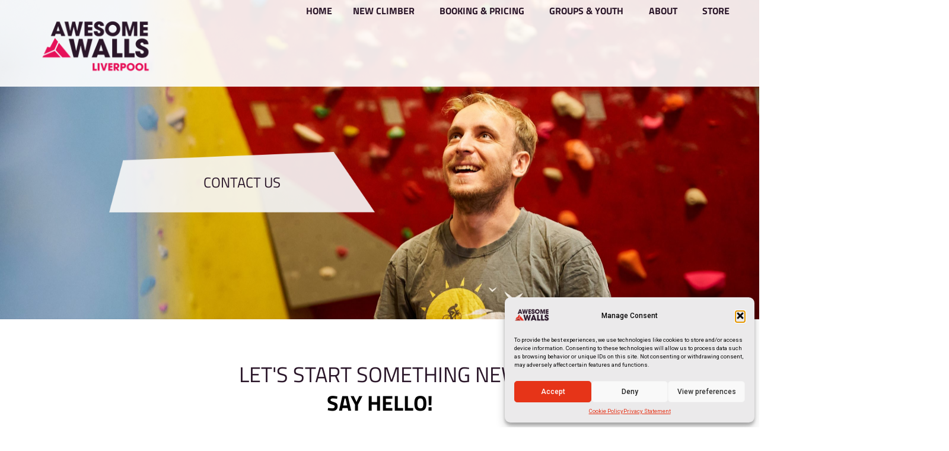

--- FILE ---
content_type: text/html; charset=UTF-8
request_url: https://awesomewalls.co.uk/liverpool-contact-us/
body_size: 25351
content:
<!doctype html>
<html lang="en-US">
<head>
	<meta charset="UTF-8">
	<meta name="viewport" content="width=device-width, initial-scale=1">
	<link rel="profile" href="https://gmpg.org/xfn/11">
	<meta name='robots' content='index, follow, max-image-preview:large, max-snippet:-1, max-video-preview:-1' />
	<style>img:is([sizes="auto" i], [sizes^="auto," i]) { contain-intrinsic-size: 3000px 1500px }</style>
	
	<!-- This site is optimized with the Yoast SEO plugin v26.2 - https://yoast.com/wordpress/plugins/seo/ -->
	<title>Contact Awesome Walls Liverpool - Awesome Walls</title>
	<meta name="description" content="Get in touch with us easily through our Contact Us page. Whether you have questions, feedback, or need support, we&#039;re here to help." />
	<link rel="canonical" href="https://awesomewalls.co.uk/liverpool-contact-us/" />
	<meta property="og:locale" content="en_US" />
	<meta property="og:type" content="article" />
	<meta property="og:title" content="Contact Awesome Walls Liverpool - Awesome Walls" />
	<meta property="og:description" content="Get in touch with us easily through our Contact Us page. Whether you have questions, feedback, or need support, we&#039;re here to help." />
	<meta property="og:url" content="https://awesomewalls.co.uk/liverpool-contact-us/" />
	<meta property="og:site_name" content="Awesome Walls" />
	<meta property="article:publisher" content="https://www.facebook.com/awesomewallscork/" />
	<meta property="article:modified_time" content="2024-09-30T07:39:56+00:00" />
	<meta property="og:image" content="https://www.awesomewalls.co.uk/wp-content/uploads/2023/09/Group-150-1.svg" />
	<meta name="twitter:card" content="summary_large_image" />
	<meta name="twitter:label1" content="Est. reading time" />
	<meta name="twitter:data1" content="4 minutes" />
	<script type="application/ld+json" class="yoast-schema-graph">{"@context":"https://schema.org","@graph":[{"@type":"WebPage","@id":"https://awesomewalls.co.uk/liverpool-contact-us/","url":"https://awesomewalls.co.uk/liverpool-contact-us/","name":"Contact Awesome Walls Liverpool - Awesome Walls","isPartOf":{"@id":"https://www.awesomewalls.ie/#website"},"primaryImageOfPage":{"@id":"https://awesomewalls.co.uk/liverpool-contact-us/#primaryimage"},"image":{"@id":"https://awesomewalls.co.uk/liverpool-contact-us/#primaryimage"},"thumbnailUrl":"https://www.awesomewalls.co.uk/wp-content/uploads/2023/09/Group-150-1.svg","datePublished":"2023-09-29T13:03:38+00:00","dateModified":"2024-09-30T07:39:56+00:00","description":"Get in touch with us easily through our Contact Us page. Whether you have questions, feedback, or need support, we're here to help.","breadcrumb":{"@id":"https://awesomewalls.co.uk/liverpool-contact-us/#breadcrumb"},"inLanguage":"en-US","potentialAction":[{"@type":"ReadAction","target":["https://awesomewalls.co.uk/liverpool-contact-us/"]}]},{"@type":"ImageObject","inLanguage":"en-US","@id":"https://awesomewalls.co.uk/liverpool-contact-us/#primaryimage","url":"https://www.awesomewalls.co.uk/wp-content/uploads/2023/09/Group-150-1.svg","contentUrl":"https://www.awesomewalls.co.uk/wp-content/uploads/2023/09/Group-150-1.svg"},{"@type":"BreadcrumbList","@id":"https://awesomewalls.co.uk/liverpool-contact-us/#breadcrumb","itemListElement":[{"@type":"ListItem","position":1,"name":"Home","item":"https://www.awesomewalls.ie/"},{"@type":"ListItem","position":2,"name":"Contact Awesome Walls Liverpool"}]},{"@type":"WebSite","@id":"https://www.awesomewalls.ie/#website","url":"https://www.awesomewalls.ie/","name":"Awesome Walls","description":"Awesome by name, Awesome by nature!","publisher":{"@id":"https://www.awesomewalls.ie/#organization"},"potentialAction":[{"@type":"SearchAction","target":{"@type":"EntryPoint","urlTemplate":"https://www.awesomewalls.ie/?s={search_term_string}"},"query-input":{"@type":"PropertyValueSpecification","valueRequired":true,"valueName":"search_term_string"}}],"inLanguage":"en-US"},{"@type":"Organization","@id":"https://www.awesomewalls.ie/#organization","name":"Awesome Walls","url":"https://www.awesomewalls.ie/","logo":{"@type":"ImageObject","inLanguage":"en-US","@id":"https://www.awesomewalls.ie/#/schema/logo/image/","url":"https://awesomewalls.co.uk/wp-content/uploads/2023/04/01.-Awesome-Walls-Primary-Logo-png.png","contentUrl":"https://awesomewalls.co.uk/wp-content/uploads/2023/04/01.-Awesome-Walls-Primary-Logo-png.png","width":311,"height":166,"caption":"Awesome Walls"},"image":{"@id":"https://www.awesomewalls.ie/#/schema/logo/image/"},"sameAs":["https://www.facebook.com/awesomewallscork/","https://www.facebook.com/AwesomeWallsDublin/","https://www.facebook.com/AwesomeWallsStockport/","https://www.facebook.com/AwesomeWallsLiverpool/","https://www.facebook.com/AwesomeWallsSheffield/","https://www.facebook.com/AWCCStoke/","https://www.instagram.com/awesomewalls_stockport","https://www.instagram.com/awesomewalls_sheffield","https://www.instagram.com/awesomewalls_stoke","https://www.instagram.com/awesomewallsliverpool","https://www.instagram.com/awesomewallsdublin","https://www.instagram.com/awesomewallscork"]}]}</script>
	<!-- / Yoast SEO plugin. -->


<link rel="alternate" type="application/rss+xml" title="Awesome Walls &raquo; Feed" href="https://awesomewalls.co.uk/feed/" />
<link rel="alternate" type="application/rss+xml" title="Awesome Walls &raquo; Comments Feed" href="https://awesomewalls.co.uk/comments/feed/" />
		<!-- This site uses the Google Analytics by ExactMetrics plugin v8.9.0 - Using Analytics tracking - https://www.exactmetrics.com/ -->
							<script src="//www.googletagmanager.com/gtag/js?id=G-ETZFWRBSX7"  data-cfasync="false" data-wpfc-render="false" async></script>
			<script data-cfasync="false" data-wpfc-render="false">
				var em_version = '8.9.0';
				var em_track_user = true;
				var em_no_track_reason = '';
								var ExactMetricsDefaultLocations = {"page_location":"https:\/\/awesomewalls.co.uk\/liverpool-contact-us\/"};
								if ( typeof ExactMetricsPrivacyGuardFilter === 'function' ) {
					var ExactMetricsLocations = (typeof ExactMetricsExcludeQuery === 'object') ? ExactMetricsPrivacyGuardFilter( ExactMetricsExcludeQuery ) : ExactMetricsPrivacyGuardFilter( ExactMetricsDefaultLocations );
				} else {
					var ExactMetricsLocations = (typeof ExactMetricsExcludeQuery === 'object') ? ExactMetricsExcludeQuery : ExactMetricsDefaultLocations;
				}

								var disableStrs = [
										'ga-disable-G-ETZFWRBSX7',
									];

				/* Function to detect opted out users */
				function __gtagTrackerIsOptedOut() {
					for (var index = 0; index < disableStrs.length; index++) {
						if (document.cookie.indexOf(disableStrs[index] + '=true') > -1) {
							return true;
						}
					}

					return false;
				}

				/* Disable tracking if the opt-out cookie exists. */
				if (__gtagTrackerIsOptedOut()) {
					for (var index = 0; index < disableStrs.length; index++) {
						window[disableStrs[index]] = true;
					}
				}

				/* Opt-out function */
				function __gtagTrackerOptout() {
					for (var index = 0; index < disableStrs.length; index++) {
						document.cookie = disableStrs[index] + '=true; expires=Thu, 31 Dec 2099 23:59:59 UTC; path=/';
						window[disableStrs[index]] = true;
					}
				}

				if ('undefined' === typeof gaOptout) {
					function gaOptout() {
						__gtagTrackerOptout();
					}
				}
								window.dataLayer = window.dataLayer || [];

				window.ExactMetricsDualTracker = {
					helpers: {},
					trackers: {},
				};
				if (em_track_user) {
					function __gtagDataLayer() {
						dataLayer.push(arguments);
					}

					function __gtagTracker(type, name, parameters) {
						if (!parameters) {
							parameters = {};
						}

						if (parameters.send_to) {
							__gtagDataLayer.apply(null, arguments);
							return;
						}

						if (type === 'event') {
														parameters.send_to = exactmetrics_frontend.v4_id;
							var hookName = name;
							if (typeof parameters['event_category'] !== 'undefined') {
								hookName = parameters['event_category'] + ':' + name;
							}

							if (typeof ExactMetricsDualTracker.trackers[hookName] !== 'undefined') {
								ExactMetricsDualTracker.trackers[hookName](parameters);
							} else {
								__gtagDataLayer('event', name, parameters);
							}
							
						} else {
							__gtagDataLayer.apply(null, arguments);
						}
					}

					__gtagTracker('js', new Date());
					__gtagTracker('set', {
						'developer_id.dNDMyYj': true,
											});
					if ( ExactMetricsLocations.page_location ) {
						__gtagTracker('set', ExactMetricsLocations);
					}
										__gtagTracker('config', 'G-ETZFWRBSX7', {"forceSSL":"true","link_attribution":"true"} );
										window.gtag = __gtagTracker;										(function () {
						/* https://developers.google.com/analytics/devguides/collection/analyticsjs/ */
						/* ga and __gaTracker compatibility shim. */
						var noopfn = function () {
							return null;
						};
						var newtracker = function () {
							return new Tracker();
						};
						var Tracker = function () {
							return null;
						};
						var p = Tracker.prototype;
						p.get = noopfn;
						p.set = noopfn;
						p.send = function () {
							var args = Array.prototype.slice.call(arguments);
							args.unshift('send');
							__gaTracker.apply(null, args);
						};
						var __gaTracker = function () {
							var len = arguments.length;
							if (len === 0) {
								return;
							}
							var f = arguments[len - 1];
							if (typeof f !== 'object' || f === null || typeof f.hitCallback !== 'function') {
								if ('send' === arguments[0]) {
									var hitConverted, hitObject = false, action;
									if ('event' === arguments[1]) {
										if ('undefined' !== typeof arguments[3]) {
											hitObject = {
												'eventAction': arguments[3],
												'eventCategory': arguments[2],
												'eventLabel': arguments[4],
												'value': arguments[5] ? arguments[5] : 1,
											}
										}
									}
									if ('pageview' === arguments[1]) {
										if ('undefined' !== typeof arguments[2]) {
											hitObject = {
												'eventAction': 'page_view',
												'page_path': arguments[2],
											}
										}
									}
									if (typeof arguments[2] === 'object') {
										hitObject = arguments[2];
									}
									if (typeof arguments[5] === 'object') {
										Object.assign(hitObject, arguments[5]);
									}
									if ('undefined' !== typeof arguments[1].hitType) {
										hitObject = arguments[1];
										if ('pageview' === hitObject.hitType) {
											hitObject.eventAction = 'page_view';
										}
									}
									if (hitObject) {
										action = 'timing' === arguments[1].hitType ? 'timing_complete' : hitObject.eventAction;
										hitConverted = mapArgs(hitObject);
										__gtagTracker('event', action, hitConverted);
									}
								}
								return;
							}

							function mapArgs(args) {
								var arg, hit = {};
								var gaMap = {
									'eventCategory': 'event_category',
									'eventAction': 'event_action',
									'eventLabel': 'event_label',
									'eventValue': 'event_value',
									'nonInteraction': 'non_interaction',
									'timingCategory': 'event_category',
									'timingVar': 'name',
									'timingValue': 'value',
									'timingLabel': 'event_label',
									'page': 'page_path',
									'location': 'page_location',
									'title': 'page_title',
									'referrer' : 'page_referrer',
								};
								for (arg in args) {
																		if (!(!args.hasOwnProperty(arg) || !gaMap.hasOwnProperty(arg))) {
										hit[gaMap[arg]] = args[arg];
									} else {
										hit[arg] = args[arg];
									}
								}
								return hit;
							}

							try {
								f.hitCallback();
							} catch (ex) {
							}
						};
						__gaTracker.create = newtracker;
						__gaTracker.getByName = newtracker;
						__gaTracker.getAll = function () {
							return [];
						};
						__gaTracker.remove = noopfn;
						__gaTracker.loaded = true;
						window['__gaTracker'] = __gaTracker;
					})();
									} else {
										console.log("");
					(function () {
						function __gtagTracker() {
							return null;
						}

						window['__gtagTracker'] = __gtagTracker;
						window['gtag'] = __gtagTracker;
					})();
									}
			</script>
			
							<!-- / Google Analytics by ExactMetrics -->
		<script>
window._wpemojiSettings = {"baseUrl":"https:\/\/s.w.org\/images\/core\/emoji\/16.0.1\/72x72\/","ext":".png","svgUrl":"https:\/\/s.w.org\/images\/core\/emoji\/16.0.1\/svg\/","svgExt":".svg","source":{"concatemoji":"https:\/\/awesomewalls.co.uk\/wp-includes\/js\/wp-emoji-release.min.js?ver=6.8.3"}};
/*! This file is auto-generated */
!function(s,n){var o,i,e;function c(e){try{var t={supportTests:e,timestamp:(new Date).valueOf()};sessionStorage.setItem(o,JSON.stringify(t))}catch(e){}}function p(e,t,n){e.clearRect(0,0,e.canvas.width,e.canvas.height),e.fillText(t,0,0);var t=new Uint32Array(e.getImageData(0,0,e.canvas.width,e.canvas.height).data),a=(e.clearRect(0,0,e.canvas.width,e.canvas.height),e.fillText(n,0,0),new Uint32Array(e.getImageData(0,0,e.canvas.width,e.canvas.height).data));return t.every(function(e,t){return e===a[t]})}function u(e,t){e.clearRect(0,0,e.canvas.width,e.canvas.height),e.fillText(t,0,0);for(var n=e.getImageData(16,16,1,1),a=0;a<n.data.length;a++)if(0!==n.data[a])return!1;return!0}function f(e,t,n,a){switch(t){case"flag":return n(e,"\ud83c\udff3\ufe0f\u200d\u26a7\ufe0f","\ud83c\udff3\ufe0f\u200b\u26a7\ufe0f")?!1:!n(e,"\ud83c\udde8\ud83c\uddf6","\ud83c\udde8\u200b\ud83c\uddf6")&&!n(e,"\ud83c\udff4\udb40\udc67\udb40\udc62\udb40\udc65\udb40\udc6e\udb40\udc67\udb40\udc7f","\ud83c\udff4\u200b\udb40\udc67\u200b\udb40\udc62\u200b\udb40\udc65\u200b\udb40\udc6e\u200b\udb40\udc67\u200b\udb40\udc7f");case"emoji":return!a(e,"\ud83e\udedf")}return!1}function g(e,t,n,a){var r="undefined"!=typeof WorkerGlobalScope&&self instanceof WorkerGlobalScope?new OffscreenCanvas(300,150):s.createElement("canvas"),o=r.getContext("2d",{willReadFrequently:!0}),i=(o.textBaseline="top",o.font="600 32px Arial",{});return e.forEach(function(e){i[e]=t(o,e,n,a)}),i}function t(e){var t=s.createElement("script");t.src=e,t.defer=!0,s.head.appendChild(t)}"undefined"!=typeof Promise&&(o="wpEmojiSettingsSupports",i=["flag","emoji"],n.supports={everything:!0,everythingExceptFlag:!0},e=new Promise(function(e){s.addEventListener("DOMContentLoaded",e,{once:!0})}),new Promise(function(t){var n=function(){try{var e=JSON.parse(sessionStorage.getItem(o));if("object"==typeof e&&"number"==typeof e.timestamp&&(new Date).valueOf()<e.timestamp+604800&&"object"==typeof e.supportTests)return e.supportTests}catch(e){}return null}();if(!n){if("undefined"!=typeof Worker&&"undefined"!=typeof OffscreenCanvas&&"undefined"!=typeof URL&&URL.createObjectURL&&"undefined"!=typeof Blob)try{var e="postMessage("+g.toString()+"("+[JSON.stringify(i),f.toString(),p.toString(),u.toString()].join(",")+"));",a=new Blob([e],{type:"text/javascript"}),r=new Worker(URL.createObjectURL(a),{name:"wpTestEmojiSupports"});return void(r.onmessage=function(e){c(n=e.data),r.terminate(),t(n)})}catch(e){}c(n=g(i,f,p,u))}t(n)}).then(function(e){for(var t in e)n.supports[t]=e[t],n.supports.everything=n.supports.everything&&n.supports[t],"flag"!==t&&(n.supports.everythingExceptFlag=n.supports.everythingExceptFlag&&n.supports[t]);n.supports.everythingExceptFlag=n.supports.everythingExceptFlag&&!n.supports.flag,n.DOMReady=!1,n.readyCallback=function(){n.DOMReady=!0}}).then(function(){return e}).then(function(){var e;n.supports.everything||(n.readyCallback(),(e=n.source||{}).concatemoji?t(e.concatemoji):e.wpemoji&&e.twemoji&&(t(e.twemoji),t(e.wpemoji)))}))}((window,document),window._wpemojiSettings);
</script>
<style id='wp-emoji-styles-inline-css'>

	img.wp-smiley, img.emoji {
		display: inline !important;
		border: none !important;
		box-shadow: none !important;
		height: 1em !important;
		width: 1em !important;
		margin: 0 0.07em !important;
		vertical-align: -0.1em !important;
		background: none !important;
		padding: 0 !important;
	}
</style>
<style id='global-styles-inline-css'>
:root{--wp--preset--aspect-ratio--square: 1;--wp--preset--aspect-ratio--4-3: 4/3;--wp--preset--aspect-ratio--3-4: 3/4;--wp--preset--aspect-ratio--3-2: 3/2;--wp--preset--aspect-ratio--2-3: 2/3;--wp--preset--aspect-ratio--16-9: 16/9;--wp--preset--aspect-ratio--9-16: 9/16;--wp--preset--color--black: #000000;--wp--preset--color--cyan-bluish-gray: #abb8c3;--wp--preset--color--white: #ffffff;--wp--preset--color--pale-pink: #f78da7;--wp--preset--color--vivid-red: #cf2e2e;--wp--preset--color--luminous-vivid-orange: #ff6900;--wp--preset--color--luminous-vivid-amber: #fcb900;--wp--preset--color--light-green-cyan: #7bdcb5;--wp--preset--color--vivid-green-cyan: #00d084;--wp--preset--color--pale-cyan-blue: #8ed1fc;--wp--preset--color--vivid-cyan-blue: #0693e3;--wp--preset--color--vivid-purple: #9b51e0;--wp--preset--gradient--vivid-cyan-blue-to-vivid-purple: linear-gradient(135deg,rgba(6,147,227,1) 0%,rgb(155,81,224) 100%);--wp--preset--gradient--light-green-cyan-to-vivid-green-cyan: linear-gradient(135deg,rgb(122,220,180) 0%,rgb(0,208,130) 100%);--wp--preset--gradient--luminous-vivid-amber-to-luminous-vivid-orange: linear-gradient(135deg,rgba(252,185,0,1) 0%,rgba(255,105,0,1) 100%);--wp--preset--gradient--luminous-vivid-orange-to-vivid-red: linear-gradient(135deg,rgba(255,105,0,1) 0%,rgb(207,46,46) 100%);--wp--preset--gradient--very-light-gray-to-cyan-bluish-gray: linear-gradient(135deg,rgb(238,238,238) 0%,rgb(169,184,195) 100%);--wp--preset--gradient--cool-to-warm-spectrum: linear-gradient(135deg,rgb(74,234,220) 0%,rgb(151,120,209) 20%,rgb(207,42,186) 40%,rgb(238,44,130) 60%,rgb(251,105,98) 80%,rgb(254,248,76) 100%);--wp--preset--gradient--blush-light-purple: linear-gradient(135deg,rgb(255,206,236) 0%,rgb(152,150,240) 100%);--wp--preset--gradient--blush-bordeaux: linear-gradient(135deg,rgb(254,205,165) 0%,rgb(254,45,45) 50%,rgb(107,0,62) 100%);--wp--preset--gradient--luminous-dusk: linear-gradient(135deg,rgb(255,203,112) 0%,rgb(199,81,192) 50%,rgb(65,88,208) 100%);--wp--preset--gradient--pale-ocean: linear-gradient(135deg,rgb(255,245,203) 0%,rgb(182,227,212) 50%,rgb(51,167,181) 100%);--wp--preset--gradient--electric-grass: linear-gradient(135deg,rgb(202,248,128) 0%,rgb(113,206,126) 100%);--wp--preset--gradient--midnight: linear-gradient(135deg,rgb(2,3,129) 0%,rgb(40,116,252) 100%);--wp--preset--font-size--small: 13px;--wp--preset--font-size--medium: 20px;--wp--preset--font-size--large: 36px;--wp--preset--font-size--x-large: 42px;--wp--preset--spacing--20: 0.44rem;--wp--preset--spacing--30: 0.67rem;--wp--preset--spacing--40: 1rem;--wp--preset--spacing--50: 1.5rem;--wp--preset--spacing--60: 2.25rem;--wp--preset--spacing--70: 3.38rem;--wp--preset--spacing--80: 5.06rem;--wp--preset--shadow--natural: 6px 6px 9px rgba(0, 0, 0, 0.2);--wp--preset--shadow--deep: 12px 12px 50px rgba(0, 0, 0, 0.4);--wp--preset--shadow--sharp: 6px 6px 0px rgba(0, 0, 0, 0.2);--wp--preset--shadow--outlined: 6px 6px 0px -3px rgba(255, 255, 255, 1), 6px 6px rgba(0, 0, 0, 1);--wp--preset--shadow--crisp: 6px 6px 0px rgba(0, 0, 0, 1);}:root { --wp--style--global--content-size: 800px;--wp--style--global--wide-size: 1200px; }:where(body) { margin: 0; }.wp-site-blocks > .alignleft { float: left; margin-right: 2em; }.wp-site-blocks > .alignright { float: right; margin-left: 2em; }.wp-site-blocks > .aligncenter { justify-content: center; margin-left: auto; margin-right: auto; }:where(.wp-site-blocks) > * { margin-block-start: 24px; margin-block-end: 0; }:where(.wp-site-blocks) > :first-child { margin-block-start: 0; }:where(.wp-site-blocks) > :last-child { margin-block-end: 0; }:root { --wp--style--block-gap: 24px; }:root :where(.is-layout-flow) > :first-child{margin-block-start: 0;}:root :where(.is-layout-flow) > :last-child{margin-block-end: 0;}:root :where(.is-layout-flow) > *{margin-block-start: 24px;margin-block-end: 0;}:root :where(.is-layout-constrained) > :first-child{margin-block-start: 0;}:root :where(.is-layout-constrained) > :last-child{margin-block-end: 0;}:root :where(.is-layout-constrained) > *{margin-block-start: 24px;margin-block-end: 0;}:root :where(.is-layout-flex){gap: 24px;}:root :where(.is-layout-grid){gap: 24px;}.is-layout-flow > .alignleft{float: left;margin-inline-start: 0;margin-inline-end: 2em;}.is-layout-flow > .alignright{float: right;margin-inline-start: 2em;margin-inline-end: 0;}.is-layout-flow > .aligncenter{margin-left: auto !important;margin-right: auto !important;}.is-layout-constrained > .alignleft{float: left;margin-inline-start: 0;margin-inline-end: 2em;}.is-layout-constrained > .alignright{float: right;margin-inline-start: 2em;margin-inline-end: 0;}.is-layout-constrained > .aligncenter{margin-left: auto !important;margin-right: auto !important;}.is-layout-constrained > :where(:not(.alignleft):not(.alignright):not(.alignfull)){max-width: var(--wp--style--global--content-size);margin-left: auto !important;margin-right: auto !important;}.is-layout-constrained > .alignwide{max-width: var(--wp--style--global--wide-size);}body .is-layout-flex{display: flex;}.is-layout-flex{flex-wrap: wrap;align-items: center;}.is-layout-flex > :is(*, div){margin: 0;}body .is-layout-grid{display: grid;}.is-layout-grid > :is(*, div){margin: 0;}body{padding-top: 0px;padding-right: 0px;padding-bottom: 0px;padding-left: 0px;}a:where(:not(.wp-element-button)){text-decoration: underline;}:root :where(.wp-element-button, .wp-block-button__link){background-color: #32373c;border-width: 0;color: #fff;font-family: inherit;font-size: inherit;line-height: inherit;padding: calc(0.667em + 2px) calc(1.333em + 2px);text-decoration: none;}.has-black-color{color: var(--wp--preset--color--black) !important;}.has-cyan-bluish-gray-color{color: var(--wp--preset--color--cyan-bluish-gray) !important;}.has-white-color{color: var(--wp--preset--color--white) !important;}.has-pale-pink-color{color: var(--wp--preset--color--pale-pink) !important;}.has-vivid-red-color{color: var(--wp--preset--color--vivid-red) !important;}.has-luminous-vivid-orange-color{color: var(--wp--preset--color--luminous-vivid-orange) !important;}.has-luminous-vivid-amber-color{color: var(--wp--preset--color--luminous-vivid-amber) !important;}.has-light-green-cyan-color{color: var(--wp--preset--color--light-green-cyan) !important;}.has-vivid-green-cyan-color{color: var(--wp--preset--color--vivid-green-cyan) !important;}.has-pale-cyan-blue-color{color: var(--wp--preset--color--pale-cyan-blue) !important;}.has-vivid-cyan-blue-color{color: var(--wp--preset--color--vivid-cyan-blue) !important;}.has-vivid-purple-color{color: var(--wp--preset--color--vivid-purple) !important;}.has-black-background-color{background-color: var(--wp--preset--color--black) !important;}.has-cyan-bluish-gray-background-color{background-color: var(--wp--preset--color--cyan-bluish-gray) !important;}.has-white-background-color{background-color: var(--wp--preset--color--white) !important;}.has-pale-pink-background-color{background-color: var(--wp--preset--color--pale-pink) !important;}.has-vivid-red-background-color{background-color: var(--wp--preset--color--vivid-red) !important;}.has-luminous-vivid-orange-background-color{background-color: var(--wp--preset--color--luminous-vivid-orange) !important;}.has-luminous-vivid-amber-background-color{background-color: var(--wp--preset--color--luminous-vivid-amber) !important;}.has-light-green-cyan-background-color{background-color: var(--wp--preset--color--light-green-cyan) !important;}.has-vivid-green-cyan-background-color{background-color: var(--wp--preset--color--vivid-green-cyan) !important;}.has-pale-cyan-blue-background-color{background-color: var(--wp--preset--color--pale-cyan-blue) !important;}.has-vivid-cyan-blue-background-color{background-color: var(--wp--preset--color--vivid-cyan-blue) !important;}.has-vivid-purple-background-color{background-color: var(--wp--preset--color--vivid-purple) !important;}.has-black-border-color{border-color: var(--wp--preset--color--black) !important;}.has-cyan-bluish-gray-border-color{border-color: var(--wp--preset--color--cyan-bluish-gray) !important;}.has-white-border-color{border-color: var(--wp--preset--color--white) !important;}.has-pale-pink-border-color{border-color: var(--wp--preset--color--pale-pink) !important;}.has-vivid-red-border-color{border-color: var(--wp--preset--color--vivid-red) !important;}.has-luminous-vivid-orange-border-color{border-color: var(--wp--preset--color--luminous-vivid-orange) !important;}.has-luminous-vivid-amber-border-color{border-color: var(--wp--preset--color--luminous-vivid-amber) !important;}.has-light-green-cyan-border-color{border-color: var(--wp--preset--color--light-green-cyan) !important;}.has-vivid-green-cyan-border-color{border-color: var(--wp--preset--color--vivid-green-cyan) !important;}.has-pale-cyan-blue-border-color{border-color: var(--wp--preset--color--pale-cyan-blue) !important;}.has-vivid-cyan-blue-border-color{border-color: var(--wp--preset--color--vivid-cyan-blue) !important;}.has-vivid-purple-border-color{border-color: var(--wp--preset--color--vivid-purple) !important;}.has-vivid-cyan-blue-to-vivid-purple-gradient-background{background: var(--wp--preset--gradient--vivid-cyan-blue-to-vivid-purple) !important;}.has-light-green-cyan-to-vivid-green-cyan-gradient-background{background: var(--wp--preset--gradient--light-green-cyan-to-vivid-green-cyan) !important;}.has-luminous-vivid-amber-to-luminous-vivid-orange-gradient-background{background: var(--wp--preset--gradient--luminous-vivid-amber-to-luminous-vivid-orange) !important;}.has-luminous-vivid-orange-to-vivid-red-gradient-background{background: var(--wp--preset--gradient--luminous-vivid-orange-to-vivid-red) !important;}.has-very-light-gray-to-cyan-bluish-gray-gradient-background{background: var(--wp--preset--gradient--very-light-gray-to-cyan-bluish-gray) !important;}.has-cool-to-warm-spectrum-gradient-background{background: var(--wp--preset--gradient--cool-to-warm-spectrum) !important;}.has-blush-light-purple-gradient-background{background: var(--wp--preset--gradient--blush-light-purple) !important;}.has-blush-bordeaux-gradient-background{background: var(--wp--preset--gradient--blush-bordeaux) !important;}.has-luminous-dusk-gradient-background{background: var(--wp--preset--gradient--luminous-dusk) !important;}.has-pale-ocean-gradient-background{background: var(--wp--preset--gradient--pale-ocean) !important;}.has-electric-grass-gradient-background{background: var(--wp--preset--gradient--electric-grass) !important;}.has-midnight-gradient-background{background: var(--wp--preset--gradient--midnight) !important;}.has-small-font-size{font-size: var(--wp--preset--font-size--small) !important;}.has-medium-font-size{font-size: var(--wp--preset--font-size--medium) !important;}.has-large-font-size{font-size: var(--wp--preset--font-size--large) !important;}.has-x-large-font-size{font-size: var(--wp--preset--font-size--x-large) !important;}
:root :where(.wp-block-pullquote){font-size: 1.5em;line-height: 1.6;}
</style>
<link rel='stylesheet' id='woocommerce-layout-css' href='https://awesomewalls.co.uk/wp-content/plugins/woocommerce/assets/css/woocommerce-layout.css?ver=10.3.4' media='all' />
<link rel='stylesheet' id='woocommerce-smallscreen-css' href='https://awesomewalls.co.uk/wp-content/plugins/woocommerce/assets/css/woocommerce-smallscreen.css?ver=10.3.4' media='only screen and (max-width: 768px)' />
<link rel='stylesheet' id='woocommerce-general-css' href='https://awesomewalls.co.uk/wp-content/plugins/woocommerce/assets/css/woocommerce.css?ver=10.3.4' media='all' />
<style id='woocommerce-inline-inline-css'>
.woocommerce form .form-row .required { visibility: visible; }
</style>
<link rel='stylesheet' id='wptripadvisor_allcss-css' href='https://awesomewalls.co.uk/wp-content/plugins/wp-tripadvisor-review-slider/public/css/wptripadvisor_all.css?ver=14.0' media='all' />
<link rel='stylesheet' id='cmplz-general-css' href='https://awesomewalls.co.uk/wp-content/plugins/complianz-gdpr/assets/css/cookieblocker.min.css?ver=1759471768' media='all' />
<link rel='stylesheet' id='brands-styles-css' href='https://awesomewalls.co.uk/wp-content/plugins/woocommerce/assets/css/brands.css?ver=10.3.4' media='all' />
<link rel='stylesheet' id='hello-elementor-css' href='https://awesomewalls.co.uk/wp-content/themes/hello-elementor/style.min.css?ver=3.3.0' media='all' />
<link rel='stylesheet' id='hello-elementor-theme-style-css' href='https://awesomewalls.co.uk/wp-content/themes/hello-elementor/theme.min.css?ver=3.3.0' media='all' />
<link rel='stylesheet' id='hello-elementor-header-footer-css' href='https://awesomewalls.co.uk/wp-content/themes/hello-elementor/header-footer.min.css?ver=3.3.0' media='all' />
<link rel='stylesheet' id='elementor-frontend-css' href='https://awesomewalls.co.uk/wp-content/plugins/elementor/assets/css/frontend.min.css?ver=3.25.11' media='all' />
<link rel='stylesheet' id='elementor-post-5-css' href='https://awesomewalls.co.uk/wp-content/uploads/elementor/css/post-5.css?ver=1759394744' media='all' />
<link rel='stylesheet' id='elementor-icons-css' href='https://awesomewalls.co.uk/wp-content/plugins/elementor/assets/lib/eicons/css/elementor-icons.min.css?ver=5.34.0' media='all' />
<link rel='stylesheet' id='swiper-css' href='https://awesomewalls.co.uk/wp-content/plugins/elementor/assets/lib/swiper/v8/css/swiper.min.css?ver=8.4.5' media='all' />
<link rel='stylesheet' id='e-swiper-css' href='https://awesomewalls.co.uk/wp-content/plugins/elementor/assets/css/conditionals/e-swiper.min.css?ver=3.25.11' media='all' />
<link rel='stylesheet' id='elementor-pro-css' href='https://awesomewalls.co.uk/wp-content/plugins/elementor-pro/assets/css/frontend.min.css?ver=3.12.3' media='all' />
<link rel='stylesheet' id='widget-heading-css' href='https://awesomewalls.co.uk/wp-content/plugins/elementor/assets/css/widget-heading.min.css?ver=3.25.11' media='all' />
<link rel='stylesheet' id='widget-spacer-css' href='https://awesomewalls.co.uk/wp-content/plugins/elementor/assets/css/widget-spacer.min.css?ver=3.25.11' media='all' />
<link rel='stylesheet' id='widget-text-editor-css' href='https://awesomewalls.co.uk/wp-content/plugins/elementor/assets/css/widget-text-editor.min.css?ver=3.25.11' media='all' />
<link rel='stylesheet' id='widget-image-css' href='https://awesomewalls.co.uk/wp-content/plugins/elementor/assets/css/widget-image.min.css?ver=3.25.11' media='all' />
<link rel='stylesheet' id='widget-google_maps-css' href='https://awesomewalls.co.uk/wp-content/plugins/elementor/assets/css/widget-google_maps.min.css?ver=3.25.11' media='all' />
<link rel='stylesheet' id='elementor-gallery-css' href='https://awesomewalls.co.uk/wp-content/plugins/elementor/assets/lib/e-gallery/css/e-gallery.min.css?ver=1.2.0' media='all' />
<link rel='stylesheet' id='elementor-post-6642-css' href='https://awesomewalls.co.uk/wp-content/uploads/elementor/css/post-6642.css?ver=1759438509' media='all' />
<link rel='stylesheet' id='elementor-post-8200-css' href='https://awesomewalls.co.uk/wp-content/uploads/elementor/css/post-8200.css?ver=1759406345' media='all' />
<link rel='stylesheet' id='elementor-post-9199-css' href='https://awesomewalls.co.uk/wp-content/uploads/elementor/css/post-9199.css?ver=1759406346' media='all' />
<link rel='stylesheet' id='photonic-slider-css' href='https://awesomewalls.co.uk/wp-content/plugins/photonic/include/ext/splide/splide.min.css?ver=20251015-125717' media='all' />
<link rel='stylesheet' id='photonic-lightbox-css' href='https://awesomewalls.co.uk/wp-content/plugins/photonic/include/ext/baguettebox/baguettebox.min.css?ver=20251015-125717' media='all' />
<link rel='stylesheet' id='photonic-css' href='https://awesomewalls.co.uk/wp-content/plugins/photonic/include/css/front-end/core/photonic.min.css?ver=20251015-125717' media='all' />
<style id='photonic-inline-css'>
/* Dynamically generated CSS */
.photonic-panel { background:  rgb(17,17,17)  !important;

	border-top: none;
	border-right: none;
	border-bottom: none;
	border-left: none;
 }
.photonic-random-layout .photonic-thumb { padding: 2px}
.photonic-masonry-layout .photonic-thumb, .photonic-masonry-horizontal-layout .photonic-thumb { padding: 2px}
.photonic-mosaic-layout .photonic-thumb { padding: 2px}

</style>
<link rel='stylesheet' id='eael-general-css' href='https://awesomewalls.co.uk/wp-content/plugins/essential-addons-for-elementor-lite/assets/front-end/css/view/general.min.css?ver=6.4.0' media='all' />
<link rel='stylesheet' id='google-fonts-1-css' href='https://fonts.googleapis.com/css?family=Roboto%3A100%2C100italic%2C200%2C200italic%2C300%2C300italic%2C400%2C400italic%2C500%2C500italic%2C600%2C600italic%2C700%2C700italic%2C800%2C800italic%2C900%2C900italic&#038;display=swap&#038;ver=6.8.3' media='all' />
<link rel='stylesheet' id='elementor-icons-shared-0-css' href='https://awesomewalls.co.uk/wp-content/plugins/elementor/assets/lib/font-awesome/css/fontawesome.min.css?ver=5.15.3' media='all' />
<link rel='stylesheet' id='elementor-icons-fa-solid-css' href='https://awesomewalls.co.uk/wp-content/plugins/elementor/assets/lib/font-awesome/css/solid.min.css?ver=5.15.3' media='all' />
<link rel="preconnect" href="https://fonts.gstatic.com/" crossorigin><script src="https://awesomewalls.co.uk/wp-content/plugins/google-analytics-dashboard-for-wp/assets/js/frontend-gtag.min.js?ver=8.9.0" id="exactmetrics-frontend-script-js" async data-wp-strategy="async"></script>
<script data-cfasync="false" data-wpfc-render="false" id='exactmetrics-frontend-script-js-extra'>var exactmetrics_frontend = {"js_events_tracking":"true","download_extensions":"doc,pdf,ppt,zip,xls,docx,pptx,xlsx","inbound_paths":"[{\"path\":\"\\\/go\\\/\",\"label\":\"affiliate\"},{\"path\":\"\\\/recommend\\\/\",\"label\":\"affiliate\"}]","home_url":"https:\/\/awesomewalls.co.uk","hash_tracking":"false","v4_id":"G-ETZFWRBSX7"};</script>
<script src="https://awesomewalls.co.uk/wp-includes/js/jquery/jquery.min.js?ver=3.7.1" id="jquery-core-js"></script>
<script src="https://awesomewalls.co.uk/wp-includes/js/jquery/jquery-migrate.min.js?ver=3.4.1" id="jquery-migrate-js"></script>
<script src="https://awesomewalls.co.uk/wp-content/plugins/woocommerce/assets/js/jquery-blockui/jquery.blockUI.min.js?ver=2.7.0-wc.10.3.4" id="wc-jquery-blockui-js" defer data-wp-strategy="defer"></script>
<script id="wc-add-to-cart-js-extra">
var wc_add_to_cart_params = {"ajax_url":"\/wp-admin\/admin-ajax.php","wc_ajax_url":"\/?wc-ajax=%%endpoint%%&elementor_page_id=6642","i18n_view_cart":"View cart","cart_url":"https:\/\/awesomewalls.co.uk\/cart\/","is_cart":"","cart_redirect_after_add":"no"};
</script>
<script src="https://awesomewalls.co.uk/wp-content/plugins/woocommerce/assets/js/frontend/add-to-cart.min.js?ver=10.3.4" id="wc-add-to-cart-js" defer data-wp-strategy="defer"></script>
<script src="https://awesomewalls.co.uk/wp-content/plugins/woocommerce/assets/js/js-cookie/js.cookie.min.js?ver=2.1.4-wc.10.3.4" id="wc-js-cookie-js" defer data-wp-strategy="defer"></script>
<script id="woocommerce-js-extra">
var woocommerce_params = {"ajax_url":"\/wp-admin\/admin-ajax.php","wc_ajax_url":"\/?wc-ajax=%%endpoint%%&elementor_page_id=6642","i18n_password_show":"Show password","i18n_password_hide":"Hide password"};
</script>
<script src="https://awesomewalls.co.uk/wp-content/plugins/woocommerce/assets/js/frontend/woocommerce.min.js?ver=10.3.4" id="woocommerce-js" defer data-wp-strategy="defer"></script>
<script src="https://awesomewalls.co.uk/wp-content/plugins/wp-tripadvisor-review-slider/public/js/wprs-unslider-swipe.js?ver=14.0" id="wp-tripadvisor-review-slider_unslider-min-js"></script>
<script id="wp-tripadvisor-review-slider_plublic-js-extra">
var wprevpublicjs_script_vars = {"wpfb_nonce":"8daf37ba43","wpfb_ajaxurl":"https:\/\/awesomewalls.co.uk\/wp-admin\/admin-ajax.php","wprevpluginsurl":"https:\/\/awesomewalls.co.uk\/wp-content\/plugins\/wp-tripadvisor-review-slider"};
</script>
<script src="https://awesomewalls.co.uk/wp-content/plugins/wp-tripadvisor-review-slider/public/js/wprev-public.js?ver=14.0" id="wp-tripadvisor-review-slider_plublic-js"></script>
<script id="WCPAY_ASSETS-js-extra">
var wcpayAssets = {"url":"https:\/\/awesomewalls.co.uk\/wp-content\/plugins\/woocommerce-payments\/dist\/"};
</script>
<script src="https://awesomewalls.co.uk/wp-content/plugins/elementor-pro/assets/js/page-transitions.min.js?ver=3.12.3" id="page-transitions-js"></script>
<link rel="https://api.w.org/" href="https://awesomewalls.co.uk/wp-json/" /><link rel="alternate" title="JSON" type="application/json" href="https://awesomewalls.co.uk/wp-json/wp/v2/pages/6642" /><link rel="EditURI" type="application/rsd+xml" title="RSD" href="https://awesomewalls.co.uk/xmlrpc.php?rsd" />
<meta name="generator" content="WordPress 6.8.3" />
<meta name="generator" content="WooCommerce 10.3.4" />
<link rel='shortlink' href='https://awesomewalls.co.uk/?p=6642' />
<link rel="alternate" title="oEmbed (JSON)" type="application/json+oembed" href="https://awesomewalls.co.uk/wp-json/oembed/1.0/embed?url=https%3A%2F%2Fawesomewalls.co.uk%2Fliverpool-contact-us%2F" />
<link rel="alternate" title="oEmbed (XML)" type="text/xml+oembed" href="https://awesomewalls.co.uk/wp-json/oembed/1.0/embed?url=https%3A%2F%2Fawesomewalls.co.uk%2Fliverpool-contact-us%2F&#038;format=xml" />
<meta name="ti-site-data" content="[base64]" />			<style>.cmplz-hidden {
					display: none !important;
				}</style>	<noscript><style>.woocommerce-product-gallery{ opacity: 1 !important; }</style></noscript>
	<meta name="generator" content="Elementor 3.25.11; features: additional_custom_breakpoints, e_optimized_control_loading; settings: css_print_method-external, google_font-enabled, font_display-swap">
<script>

// Define the target hex code to replace and the replacement color
const targetHexCode = "#169077";
const replacementHexCode = "#D80C5A";

// Function to replace the hex code in a given CSS rule
function replaceHexCodeInRule(ruleText) {
  // Use a regular expression to match the target hex code with or without transparency
  const regex = new RegExp(`(${targetHexCode}(?!\\w))`, 'g');
  return ruleText.replace(regex, replacementHexCode);
}

// Function to update the CSS rules in a style tag or external CSS file
function updateCSS() {
  const styleTags = document.querySelectorAll('style, link[rel="stylesheet"]');
  
  styleTags.forEach((styleTag) => {
    if (styleTag.tagName === 'STYLE') {
      // For inline <style> tags
      styleTag.innerHTML = replaceHexCodeInRule(styleTag.innerHTML);
    } else if (styleTag.tagName === 'LINK') {
      // For external CSS files
      fetch(styleTag.href)
        .then(response => response.text())
        .then(cssText => {
          const updatedCSS = replaceHexCodeInRule(cssText);
          const blob = new Blob([updatedCSS], { type: 'text/css' });
          const url = URL.createObjectURL(blob);
          styleTag.href = url;
        });
    }
  });
}

// Call the updateCSS function to replace the hex code
updateCSS();

</script>
			<style>
				.e-con.e-parent:nth-of-type(n+4):not(.e-lazyloaded):not(.e-no-lazyload),
				.e-con.e-parent:nth-of-type(n+4):not(.e-lazyloaded):not(.e-no-lazyload) * {
					background-image: none !important;
				}
				@media screen and (max-height: 1024px) {
					.e-con.e-parent:nth-of-type(n+3):not(.e-lazyloaded):not(.e-no-lazyload),
					.e-con.e-parent:nth-of-type(n+3):not(.e-lazyloaded):not(.e-no-lazyload) * {
						background-image: none !important;
					}
				}
				@media screen and (max-height: 640px) {
					.e-con.e-parent:nth-of-type(n+2):not(.e-lazyloaded):not(.e-no-lazyload),
					.e-con.e-parent:nth-of-type(n+2):not(.e-lazyloaded):not(.e-no-lazyload) * {
						background-image: none !important;
					}
				}
			</style>
			<link rel="icon" href="https://awesomewalls.co.uk/wp-content/uploads/2023/05/cropped-awesome_walls_icon-32x32.png" sizes="32x32" />
<link rel="icon" href="https://awesomewalls.co.uk/wp-content/uploads/2023/05/cropped-awesome_walls_icon-192x192.png" sizes="192x192" />
<link rel="apple-touch-icon" href="https://awesomewalls.co.uk/wp-content/uploads/2023/05/cropped-awesome_walls_icon-180x180.png" />
<meta name="msapplication-TileImage" content="https://awesomewalls.co.uk/wp-content/uploads/2023/05/cropped-awesome_walls_icon-270x270.png" />
		<style id="wp-custom-css">
			html, body {
    max-width: 100%;
    overflow-x: hidden;
}

/* hide testimonial image */
.elementor-testimonial__image {
	display: none !important;
}
.elementor-testimonial__cite{
	margin-left: 0px !important;
}

/* Mobile devices */
@media (max-width: 385px) {
  	html {zoom: 80% !important;}
}

@media (max-width: 767px) {
  /* Insert CSS rules here that should only apply to mobile devices */
}

/* Tablet devices */
@media (min-width: 768px) and (max-width: 1023px) {
  /* Insert CSS rules here that should only apply to tablet devices */
}

/* Laptop devices */
@media (min-width: 1150px) and (max-width: 1600px) {
	html {zoom: 80% !important;}
}


/* Laptop devices */
@media (min-width: 1024px) and (max-width: 1150px) {
	html {zoom: 65% !important;}
}

/* Desktop devices */
@media (min-width: 1366px) {
  /* Insert CSS rules here that should only apply to desktop devices */
}

		</style>
		</head>
<body class="wp-singular page-template-default page page-id-6642 wp-custom-logo wp-embed-responsive wp-theme-hello-elementor theme-hello-elementor woocommerce-no-js eio-default theme-default elementor-default elementor-kit-5 elementor-page elementor-page-6642">

		<e-page-transition preloader-type="animation" preloader-animation-type="circle-dashed" class="e-page-transition--entering" exclude="^https\:\/\/awesomewalls\.co\.uk\/wp\-admin\/">
					</e-page-transition>
		
<a class="skip-link screen-reader-text" href="#content">Skip to content</a>

		<div data-elementor-type="header" data-elementor-id="8200" class="elementor elementor-8200 elementor-location-header">
					<div class="elementor-section-wrap">
						<div class="elementor-element elementor-element-8171b65 e-flex e-con-boxed e-con e-parent" data-id="8171b65" data-element_type="container" data-settings="{&quot;background_background&quot;:&quot;classic&quot;}">
					<div class="e-con-inner">
		<div class="elementor-element elementor-element-f529b81 e-con-full e-flex e-con e-parent" data-id="f529b81" data-element_type="container" data-settings="{&quot;background_background&quot;:&quot;classic&quot;}">
				<div class="elementor-element elementor-element-bb01779 elementor-absolute elementor-widget elementor-widget-image" data-id="bb01779" data-element_type="widget" data-settings="{&quot;_position&quot;:&quot;absolute&quot;}" data-widget_type="image.default">
				<div class="elementor-widget-container">
														<a href="https://awesomewalls.co.uk/liverpool2/">
							<img fetchpriority="high" width="800" height="494" src="https://awesomewalls.co.uk/wp-content/uploads/2023/10/Centre_AW-Liverpool.png" class="attachment-large size-large wp-image-8988" alt="" srcset="https://awesomewalls.co.uk/wp-content/uploads/2023/10/Centre_AW-Liverpool.png 848w, https://awesomewalls.co.uk/wp-content/uploads/2023/10/Centre_AW-Liverpool-300x185.png 300w, https://awesomewalls.co.uk/wp-content/uploads/2023/10/Centre_AW-Liverpool-768x475.png 768w" sizes="(max-width: 800px) 100vw, 800px" />								</a>
													</div>
				</div>
				</div>
		<div class="elementor-element elementor-element-9fb8bda e-con-full e-transform e-flex e-con e-parent" data-id="9fb8bda" data-element_type="container" data-settings="{&quot;background_background&quot;:&quot;classic&quot;,&quot;_transform_translateX_effect&quot;:{&quot;unit&quot;:&quot;px&quot;,&quot;size&quot;:&quot;&quot;,&quot;sizes&quot;:[]},&quot;_transform_translateX_effect_tablet&quot;:{&quot;unit&quot;:&quot;px&quot;,&quot;size&quot;:&quot;&quot;,&quot;sizes&quot;:[]},&quot;_transform_translateX_effect_mobile&quot;:{&quot;unit&quot;:&quot;px&quot;,&quot;size&quot;:&quot;&quot;,&quot;sizes&quot;:[]},&quot;_transform_translateY_effect&quot;:{&quot;unit&quot;:&quot;px&quot;,&quot;size&quot;:&quot;&quot;,&quot;sizes&quot;:[]},&quot;_transform_translateY_effect_tablet&quot;:{&quot;unit&quot;:&quot;px&quot;,&quot;size&quot;:&quot;&quot;,&quot;sizes&quot;:[]},&quot;_transform_translateY_effect_mobile&quot;:{&quot;unit&quot;:&quot;px&quot;,&quot;size&quot;:&quot;&quot;,&quot;sizes&quot;:[]}}">
				<div class="elementor-element elementor-element-6601888 elementor-nav-menu__align-right elementor-nav-menu--stretch elementor-nav-menu__text-align-center elementor-nav-menu--dropdown-tablet elementor-nav-menu--toggle elementor-nav-menu--burger elementor-widget elementor-widget-nav-menu" data-id="6601888" data-element_type="widget" data-settings="{&quot;full_width&quot;:&quot;stretch&quot;,&quot;submenu_icon&quot;:{&quot;value&quot;:&quot;&lt;i class=\&quot;\&quot;&gt;&lt;\/i&gt;&quot;,&quot;library&quot;:&quot;&quot;},&quot;layout&quot;:&quot;horizontal&quot;,&quot;toggle&quot;:&quot;burger&quot;}" data-widget_type="nav-menu.default">
				<div class="elementor-widget-container">
						<nav class="elementor-nav-menu--main elementor-nav-menu__container elementor-nav-menu--layout-horizontal e--pointer-none">
				<ul id="menu-1-6601888" class="elementor-nav-menu"><li class="menu-item menu-item-type-post_type menu-item-object-page menu-item-18147"><a href="https://awesomewalls.co.uk/liverpool/" class="elementor-item">HOME</a></li>
<li class="menu-item menu-item-type-post_type menu-item-object-page menu-item-has-children menu-item-8275"><a href="https://awesomewalls.co.uk/liverpool-new-climber/" class="elementor-item">NEW CLIMBER</a>
<ul class="sub-menu elementor-nav-menu--dropdown">
	<li class="menu-item menu-item-type-post_type menu-item-object-page menu-item-8278"><a href="https://awesomewalls.co.uk/liverpool-taster-sessions/" class="elementor-sub-item">Taster Sessions</a></li>
	<li class="menu-item menu-item-type-post_type menu-item-object-page menu-item-8271"><a href="https://awesomewalls.co.uk/liverpool-inductions/" class="elementor-sub-item">Inductions</a></li>
	<li class="menu-item menu-item-type-post_type menu-item-object-page menu-item-8272"><a href="https://awesomewalls.co.uk/liverpool-level-up/" class="elementor-sub-item">Level Up</a></li>
	<li class="menu-item menu-item-type-post_type menu-item-object-page menu-item-13491"><a href="https://awesomewalls.co.uk/liverpool-registration/" class="elementor-sub-item">Registration</a></li>
</ul>
</li>
<li class="menu-item menu-item-type-post_type menu-item-object-page menu-item-has-children menu-item-8266"><a href="https://awesomewalls.co.uk/liverpool-book-now/" class="elementor-item">BOOKING &#038; PRICING</a>
<ul class="sub-menu elementor-nav-menu--dropdown">
	<li class="menu-item menu-item-type-post_type menu-item-object-page menu-item-8284"><a href="https://awesomewalls.co.uk/liverpool-book-now/" class="elementor-sub-item">Book Now</a></li>
	<li class="menu-item menu-item-type-post_type menu-item-object-page menu-item-8273"><a href="https://awesomewalls.co.uk/liverpool-membership/" class="elementor-sub-item">Membership</a></li>
</ul>
</li>
<li class="menu-item menu-item-type-post_type menu-item-object-page menu-item-has-children menu-item-8269"><a href="https://awesomewalls.co.uk/liverpool-groups/" class="elementor-item">GROUPS &#038; YOUTH</a>
<ul class="sub-menu elementor-nav-menu--dropdown">
	<li class="menu-item menu-item-type-post_type menu-item-object-page menu-item-18893"><a href="https://awesomewalls.co.uk/liverpool-parties/" class="elementor-sub-item">Parties</a></li>
	<li class="menu-item menu-item-type-post_type menu-item-object-page menu-item-8285"><a href="https://awesomewalls.co.uk/liverpool-groups/" class="elementor-sub-item">Group Climbing</a></li>
	<li class="menu-item menu-item-type-post_type menu-item-object-page menu-item-8279"><a href="https://awesomewalls.co.uk/liverpool-youth-climbing/" class="elementor-sub-item">Youth Climbing</a></li>
</ul>
</li>
<li class="menu-item menu-item-type-post_type menu-item-object-page current-menu-ancestor current-menu-parent current_page_parent current_page_ancestor menu-item-has-children menu-item-8265"><a href="https://awesomewalls.co.uk/liverpool-about/" class="elementor-item">ABOUT</a>
<ul class="sub-menu elementor-nav-menu--dropdown">
	<li class="menu-item menu-item-type-post_type menu-item-object-page menu-item-8283"><a href="https://awesomewalls.co.uk/liverpool-about/" class="elementor-sub-item">About Awesome Walls</a></li>
	<li class="menu-item menu-item-type-post_type menu-item-object-page menu-item-8277"><a href="https://awesomewalls.co.uk/liverpool-plan-your-trip/" class="elementor-sub-item">Plan Your Trip</a></li>
	<li class="menu-item menu-item-type-post_type menu-item-object-page current-menu-item page_item page-item-6642 current_page_item menu-item-8267"><a href="https://awesomewalls.co.uk/liverpool-contact-us/" aria-current="page" class="elementor-sub-item elementor-item-active">Contact Us</a></li>
	<li class="menu-item menu-item-type-post_type menu-item-object-page menu-item-8276"><a href="https://awesomewalls.co.uk/liverpool-news/" class="elementor-sub-item">News &#038; Events</a></li>
	<li class="menu-item menu-item-type-post_type menu-item-object-page menu-item-8268"><a href="https://awesomewalls.co.uk/liverpool-gallery/" class="elementor-sub-item">Gallery</a></li>
</ul>
</li>
<li class="menu-item menu-item-type-post_type menu-item-object-page menu-item-has-children menu-item-11872"><a href="https://awesomewalls.co.uk/liverpool-store/" class="elementor-item">STORE</a>
<ul class="sub-menu elementor-nav-menu--dropdown">
	<li class="menu-item menu-item-type-post_type menu-item-object-page menu-item-14284"><a href="https://awesomewalls.co.uk/liverpool-store/" class="elementor-sub-item">Pre Pay</a></li>
	<li class="menu-item menu-item-type-post_type menu-item-object-page menu-item-14283"><a href="https://awesomewalls.co.uk/liverpool-gift-cards/" class="elementor-sub-item">Gift Cards</a></li>
	<li class="menu-item menu-item-type-post_type menu-item-object-page menu-item-17769"><a href="https://awesomewalls.co.uk/shop/" class="elementor-sub-item">Merch</a></li>
</ul>
</li>
</ul>			</nav>
					<div class="elementor-menu-toggle" role="button" tabindex="0" aria-label="Menu Toggle" aria-expanded="false">
			<span class="elementor-menu-toggle__icon--open"><svg xmlns="http://www.w3.org/2000/svg" width="27.594" height="21.239" viewBox="0 0 27.594 21.239"><g id="Group_189" data-name="Group 189" transform="translate(-341 -46)"><line id="Line_8" data-name="Line 8" x2="24.594" transform="translate(342.5 47.5)" fill="none" stroke="#d80c5a" stroke-linecap="round" stroke-width="3"></line><line id="Line_9" data-name="Line 9" x2="24.594" transform="translate(342.5 56.619)" fill="none" stroke="#d80c5a" stroke-linecap="round" stroke-width="3"></line><line id="Line_10" data-name="Line 10" x2="24.594" transform="translate(342.5 65.739)" fill="none" stroke="#d80c5a" stroke-linecap="round" stroke-width="3"></line></g></svg></span><i aria-hidden="true" role="presentation" class="elementor-menu-toggle__icon--close eicon-close"></i>			<span class="elementor-screen-only">Menu</span>
		</div>
					<nav class="elementor-nav-menu--dropdown elementor-nav-menu__container" aria-hidden="true">
				<ul id="menu-2-6601888" class="elementor-nav-menu"><li class="menu-item menu-item-type-post_type menu-item-object-page menu-item-18147"><a href="https://awesomewalls.co.uk/liverpool/" class="elementor-item" tabindex="-1">HOME</a></li>
<li class="menu-item menu-item-type-post_type menu-item-object-page menu-item-has-children menu-item-8275"><a href="https://awesomewalls.co.uk/liverpool-new-climber/" class="elementor-item" tabindex="-1">NEW CLIMBER</a>
<ul class="sub-menu elementor-nav-menu--dropdown">
	<li class="menu-item menu-item-type-post_type menu-item-object-page menu-item-8278"><a href="https://awesomewalls.co.uk/liverpool-taster-sessions/" class="elementor-sub-item" tabindex="-1">Taster Sessions</a></li>
	<li class="menu-item menu-item-type-post_type menu-item-object-page menu-item-8271"><a href="https://awesomewalls.co.uk/liverpool-inductions/" class="elementor-sub-item" tabindex="-1">Inductions</a></li>
	<li class="menu-item menu-item-type-post_type menu-item-object-page menu-item-8272"><a href="https://awesomewalls.co.uk/liverpool-level-up/" class="elementor-sub-item" tabindex="-1">Level Up</a></li>
	<li class="menu-item menu-item-type-post_type menu-item-object-page menu-item-13491"><a href="https://awesomewalls.co.uk/liverpool-registration/" class="elementor-sub-item" tabindex="-1">Registration</a></li>
</ul>
</li>
<li class="menu-item menu-item-type-post_type menu-item-object-page menu-item-has-children menu-item-8266"><a href="https://awesomewalls.co.uk/liverpool-book-now/" class="elementor-item" tabindex="-1">BOOKING &#038; PRICING</a>
<ul class="sub-menu elementor-nav-menu--dropdown">
	<li class="menu-item menu-item-type-post_type menu-item-object-page menu-item-8284"><a href="https://awesomewalls.co.uk/liverpool-book-now/" class="elementor-sub-item" tabindex="-1">Book Now</a></li>
	<li class="menu-item menu-item-type-post_type menu-item-object-page menu-item-8273"><a href="https://awesomewalls.co.uk/liverpool-membership/" class="elementor-sub-item" tabindex="-1">Membership</a></li>
</ul>
</li>
<li class="menu-item menu-item-type-post_type menu-item-object-page menu-item-has-children menu-item-8269"><a href="https://awesomewalls.co.uk/liverpool-groups/" class="elementor-item" tabindex="-1">GROUPS &#038; YOUTH</a>
<ul class="sub-menu elementor-nav-menu--dropdown">
	<li class="menu-item menu-item-type-post_type menu-item-object-page menu-item-18893"><a href="https://awesomewalls.co.uk/liverpool-parties/" class="elementor-sub-item" tabindex="-1">Parties</a></li>
	<li class="menu-item menu-item-type-post_type menu-item-object-page menu-item-8285"><a href="https://awesomewalls.co.uk/liverpool-groups/" class="elementor-sub-item" tabindex="-1">Group Climbing</a></li>
	<li class="menu-item menu-item-type-post_type menu-item-object-page menu-item-8279"><a href="https://awesomewalls.co.uk/liverpool-youth-climbing/" class="elementor-sub-item" tabindex="-1">Youth Climbing</a></li>
</ul>
</li>
<li class="menu-item menu-item-type-post_type menu-item-object-page current-menu-ancestor current-menu-parent current_page_parent current_page_ancestor menu-item-has-children menu-item-8265"><a href="https://awesomewalls.co.uk/liverpool-about/" class="elementor-item" tabindex="-1">ABOUT</a>
<ul class="sub-menu elementor-nav-menu--dropdown">
	<li class="menu-item menu-item-type-post_type menu-item-object-page menu-item-8283"><a href="https://awesomewalls.co.uk/liverpool-about/" class="elementor-sub-item" tabindex="-1">About Awesome Walls</a></li>
	<li class="menu-item menu-item-type-post_type menu-item-object-page menu-item-8277"><a href="https://awesomewalls.co.uk/liverpool-plan-your-trip/" class="elementor-sub-item" tabindex="-1">Plan Your Trip</a></li>
	<li class="menu-item menu-item-type-post_type menu-item-object-page current-menu-item page_item page-item-6642 current_page_item menu-item-8267"><a href="https://awesomewalls.co.uk/liverpool-contact-us/" aria-current="page" class="elementor-sub-item elementor-item-active" tabindex="-1">Contact Us</a></li>
	<li class="menu-item menu-item-type-post_type menu-item-object-page menu-item-8276"><a href="https://awesomewalls.co.uk/liverpool-news/" class="elementor-sub-item" tabindex="-1">News &#038; Events</a></li>
	<li class="menu-item menu-item-type-post_type menu-item-object-page menu-item-8268"><a href="https://awesomewalls.co.uk/liverpool-gallery/" class="elementor-sub-item" tabindex="-1">Gallery</a></li>
</ul>
</li>
<li class="menu-item menu-item-type-post_type menu-item-object-page menu-item-has-children menu-item-11872"><a href="https://awesomewalls.co.uk/liverpool-store/" class="elementor-item" tabindex="-1">STORE</a>
<ul class="sub-menu elementor-nav-menu--dropdown">
	<li class="menu-item menu-item-type-post_type menu-item-object-page menu-item-14284"><a href="https://awesomewalls.co.uk/liverpool-store/" class="elementor-sub-item" tabindex="-1">Pre Pay</a></li>
	<li class="menu-item menu-item-type-post_type menu-item-object-page menu-item-14283"><a href="https://awesomewalls.co.uk/liverpool-gift-cards/" class="elementor-sub-item" tabindex="-1">Gift Cards</a></li>
	<li class="menu-item menu-item-type-post_type menu-item-object-page menu-item-17769"><a href="https://awesomewalls.co.uk/shop/" class="elementor-sub-item" tabindex="-1">Merch</a></li>
</ul>
</li>
</ul>			</nav>
				</div>
				</div>
				<div class="elementor-element elementor-element-016385f elementor-widget elementor-widget-html" data-id="016385f" data-element_type="widget" data-widget_type="html.default">
				<div class="elementor-widget-container">
			<script>
// Get all elements with the class "elementor-sub-item"
var subItems = document.querySelectorAll('.elementor-sub-item');

// Loop through each element and insert the <img> tag before the <a> tag
subItems.forEach(function(subItem) {
    var imgTag = document.createElement('img');
    imgTag.setAttribute('src', 'https://www.awesomewalls.co.uk/wp-content/uploads/2023/10/Path-70-1.svg');
    imgTag.setAttribute('style', 'padding-right:10px;');
    
    subItem.insertBefore(imgTag, subItem.firstChild);
});


</script>
		</div>
				</div>
				</div>
					</div>
				</div>
							</div>
				</div>
		
<main id="content" class="site-main post-6642 page type-page status-publish hentry">

	
	<div class="page-content">
				<div data-elementor-type="wp-page" data-elementor-id="6642" class="elementor elementor-6642">
				<div class="elementor-element elementor-element-cdf176d e-flex e-con-boxed e-con e-parent" data-id="cdf176d" data-element_type="container" data-settings="{&quot;background_background&quot;:&quot;classic&quot;}">
					<div class="e-con-inner">
		<div class="elementor-element elementor-element-abe0781 e-flex e-con-boxed e-con e-child" data-id="abe0781" data-element_type="container" data-settings="{&quot;background_background&quot;:&quot;classic&quot;}">
					<div class="e-con-inner">
				<div class="elementor-element elementor-element-d1a47b6 elementor-widget elementor-widget-heading" data-id="d1a47b6" data-element_type="widget" data-widget_type="heading.default">
				<div class="elementor-widget-container">
			<h2 class="elementor-heading-title elementor-size-default">CONTACT US</h2>		</div>
				</div>
					</div>
				</div>
					</div>
				</div>
		<div class="elementor-element elementor-element-8e9c4cf e-flex e-con-boxed e-con e-parent" data-id="8e9c4cf" data-element_type="container">
					<div class="e-con-inner">
				<div class="elementor-element elementor-element-4c5329f elementor-widget elementor-widget-heading" data-id="4c5329f" data-element_type="widget" data-widget_type="heading.default">
				<div class="elementor-widget-container">
			<h2 class="elementor-heading-title elementor-size-default">LET'S START SOMETHING NEW</h2>		</div>
				</div>
				<div class="elementor-element elementor-element-deb295b elementor-widget elementor-widget-heading" data-id="deb295b" data-element_type="widget" data-widget_type="heading.default">
				<div class="elementor-widget-container">
			<h2 class="elementor-heading-title elementor-size-default">SAY HELLO!</h2>		</div>
				</div>
				<div class="elementor-element elementor-element-34a5aa7 elementor-widget elementor-widget-spacer" data-id="34a5aa7" data-element_type="widget" data-widget_type="spacer.default">
				<div class="elementor-widget-container">
					<div class="elementor-spacer">
			<div class="elementor-spacer-inner"></div>
		</div>
				</div>
				</div>
				<div class="elementor-element elementor-element-9c04402 elementor-widget elementor-widget-text-editor" data-id="9c04402" data-element_type="widget" data-widget_type="text-editor.default">
				<div class="elementor-widget-container">
							<p style="text-align: center;">Our Liverpool centre has everything from learning walls to build your confidence and lead walls to keep you feeling challenged. Visit us to continue your climbing journey and see where ours all began.</p>						</div>
				</div>
					</div>
				</div>
		<div class="elementor-element elementor-element-508641e e-flex e-con-boxed e-con e-parent" data-id="508641e" data-element_type="container">
					<div class="e-con-inner">
		<div class="elementor-element elementor-element-5cc36fa e-con-full e-flex e-con e-child" data-id="5cc36fa" data-element_type="container">
				<div class="elementor-element elementor-element-05ff737 elementor-button-align-stretch elementor-widget elementor-widget-form" data-id="05ff737" data-element_type="widget" data-settings="{&quot;button_width&quot;:&quot;25&quot;,&quot;step_next_label&quot;:&quot;Next&quot;,&quot;step_previous_label&quot;:&quot;Previous&quot;,&quot;button_width_mobile&quot;:&quot;40&quot;,&quot;step_type&quot;:&quot;number_text&quot;,&quot;step_icon_shape&quot;:&quot;circle&quot;}" data-widget_type="form.default">
				<div class="elementor-widget-container">
					<form class="elementor-form" method="post" name="New Form">
			<input type="hidden" name="post_id" value="6642"/>
			<input type="hidden" name="form_id" value="05ff737"/>
			<input type="hidden" name="referer_title" value="Contact Awesome Walls Liverpool - Awesome Walls" />

							<input type="hidden" name="queried_id" value="6642"/>
			
			<div class="elementor-form-fields-wrapper elementor-labels-above">
								<div class="elementor-field-type-text elementor-field-group elementor-column elementor-field-group-name elementor-col-100">
													<input size="1" type="text" name="form_fields[name]" id="form-field-name" class="elementor-field elementor-size-sm  elementor-field-textual" placeholder="Name*">
											</div>
								<div class="elementor-field-type-email elementor-field-group elementor-column elementor-field-group-email elementor-col-100 elementor-field-required">
													<input size="1" type="email" name="form_fields[email]" id="form-field-email" class="elementor-field elementor-size-sm  elementor-field-textual" placeholder="Email*" required="required" aria-required="true">
											</div>
								<div class="elementor-field-type-tel elementor-field-group elementor-column elementor-field-group-message elementor-col-100">
							<input size="1" type="tel" name="form_fields[message]" id="form-field-message" class="elementor-field elementor-size-sm  elementor-field-textual" placeholder="Telephone" pattern="[0-9()#&amp;+*-=.]+" title="Only numbers and phone characters (#, -, *, etc) are accepted.">

						</div>
								<div class="elementor-field-type-text elementor-field-group elementor-column elementor-field-group-field_d060ee3 elementor-col-100">
													<input size="1" type="text" name="form_fields[field_d060ee3]" id="form-field-field_d060ee3" class="elementor-field elementor-size-sm  elementor-field-textual" placeholder="Enquiry Type*">
											</div>
								<div class="elementor-field-type-textarea elementor-field-group elementor-column elementor-field-group-field_209f1a0 elementor-col-100 elementor-field-required">
					<textarea class="elementor-field-textual elementor-field  elementor-size-sm" name="form_fields[field_209f1a0]" id="form-field-field_209f1a0" rows="4" placeholder="Your Message*" required="required" aria-required="true"></textarea>				</div>
								<div class="elementor-field-type-checkbox elementor-field-group elementor-column elementor-field-group-field_587baf6 elementor-col-100">
					<div class="elementor-field-subgroup  "><span class="elementor-field-option"><input type="checkbox" value="I agree to the Privacy Policy" id="form-field-field_587baf6-0" name="form_fields[field_587baf6][]"> <label for="form-field-field_587baf6-0">I agree to the Privacy Policy</label></span><span class="elementor-field-option"><input type="checkbox" value="Send me offers and news about Awesome Walls" id="form-field-field_587baf6-1" name="form_fields[field_587baf6][]"> <label for="form-field-field_587baf6-1">Send me offers and news about Awesome Walls</label></span></div>				</div>
								<div class="elementor-field-group elementor-column elementor-field-type-submit elementor-col-25 e-form__buttons elementor-sm-40">
					<button type="submit" class="elementor-button elementor-size-sm">
						<span >
															<span class=" elementor-button-icon">
																										</span>
																						<span class="elementor-button-text">Send</span>
													</span>
					</button>
				</div>
			</div>
		</form>
				</div>
				</div>
				</div>
		<div class="elementor-element elementor-element-b522517 e-con-full e-flex e-con e-child" data-id="b522517" data-element_type="container">
		<div class="elementor-element elementor-element-273a79f e-flex e-con-boxed e-con e-child" data-id="273a79f" data-element_type="container">
					<div class="e-con-inner">
				<div class="elementor-element elementor-element-0044dd7 elementor-widget elementor-widget-image" data-id="0044dd7" data-element_type="widget" data-widget_type="image.default">
				<div class="elementor-widget-container">
													<img decoding="async" width="28" height="28" src="https://awesomewalls.co.uk/wp-content/uploads/2023/09/Group-150-1.svg" class="attachment-large size-large wp-image-6880" alt="" />													</div>
				</div>
				<div class="elementor-element elementor-element-54a1468 elementor-widget elementor-widget-heading" data-id="54a1468" data-element_type="widget" data-widget_type="heading.default">
				<div class="elementor-widget-container">
			<h2 class="elementor-heading-title elementor-size-default">St Albans Church, <br>Athol St, Liverpool L5 9TN</h2>		</div>
				</div>
					</div>
				</div>
		<div class="elementor-element elementor-element-d402820 e-flex e-con-boxed e-con e-child" data-id="d402820" data-element_type="container">
					<div class="e-con-inner">
				<div class="elementor-element elementor-element-4b3dea1 elementor-widget elementor-widget-image" data-id="4b3dea1" data-element_type="widget" data-widget_type="image.default">
				<div class="elementor-widget-container">
													<img decoding="async" width="28" height="28" src="https://awesomewalls.co.uk/wp-content/uploads/2023/09/Group-143-1.svg" class="attachment-large size-large wp-image-6879" alt="" />													</div>
				</div>
				<div class="elementor-element elementor-element-cb003aa elementor-widget elementor-widget-heading" data-id="cb003aa" data-element_type="widget" data-widget_type="heading.default">
				<div class="elementor-widget-container">
			<h2 class="elementor-heading-title elementor-size-default"><a href="mailto:sheffield@awesomewalls.co.uk">liverpool@awesomewalls.co.uk</a></h2>		</div>
				</div>
					</div>
				</div>
		<div class="elementor-element elementor-element-190fc7d e-flex e-con-boxed e-con e-child" data-id="190fc7d" data-element_type="container">
					<div class="e-con-inner">
				<div class="elementor-element elementor-element-95aaa16 elementor-widget elementor-widget-image" data-id="95aaa16" data-element_type="widget" data-widget_type="image.default">
				<div class="elementor-widget-container">
													<img loading="lazy" decoding="async" width="28" height="28" src="https://awesomewalls.co.uk/wp-content/uploads/2023/09/Group-144-1.svg" class="attachment-large size-large wp-image-6878" alt="" />													</div>
				</div>
				<div class="elementor-element elementor-element-a933684 elementor-widget elementor-widget-heading" data-id="a933684" data-element_type="widget" data-widget_type="heading.default">
				<div class="elementor-widget-container">
			<h2 class="elementor-heading-title elementor-size-default">01512982422</h2>		</div>
				</div>
					</div>
				</div>
		<div class="elementor-element elementor-element-d3a22ee e-flex e-con-boxed e-con e-child" data-id="d3a22ee" data-element_type="container">
					<div class="e-con-inner">
				<div class="elementor-element elementor-element-8a39572 elementor-widget elementor-widget-image" data-id="8a39572" data-element_type="widget" data-widget_type="image.default">
				<div class="elementor-widget-container">
														<a href="https://www.facebook.com/AwesomeWallsLiverpool/">
							<img loading="lazy" decoding="async" width="11" height="21" src="https://awesomewalls.co.uk/wp-content/uploads/2023/09/Group-146-1.svg" class="attachment-large size-large wp-image-6877" alt="" />								</a>
													</div>
				</div>
				<div class="elementor-element elementor-element-fa83a78 elementor-widget elementor-widget-image" data-id="fa83a78" data-element_type="widget" data-widget_type="image.default">
				<div class="elementor-widget-container">
														<a href="https://www.instagram.com/awesomewallsliverpool/">
							<img loading="lazy" decoding="async" width="23" height="23" src="https://awesomewalls.co.uk/wp-content/uploads/2023/09/Instagram-1.svg" class="attachment-large size-large wp-image-6876" alt="" />								</a>
													</div>
				</div>
				<div class="elementor-element elementor-element-787a73e elementor-widget elementor-widget-image" data-id="787a73e" data-element_type="widget" data-widget_type="image.default">
				<div class="elementor-widget-container">
														<a href="https://www.tripadvisor.co.uk/Attraction_Review-g186337-d215332-Reviews-Awesome_Walls_Climbing_Centre-Liverpool_Merseyside_England.html">
							<img loading="lazy" decoding="async" width="48" height="48" src="https://awesomewalls.co.uk/wp-content/uploads/2023/08/Tripadvisor_icon_logo.svg" class="attachment-large size-large wp-image-3347" alt="" />								</a>
													</div>
				</div>
					</div>
				</div>
		<div class="elementor-element elementor-element-82d111a e-flex e-con-boxed e-con e-child" data-id="82d111a" data-element_type="container">
					<div class="e-con-inner">
				<div class="elementor-element elementor-element-dac63f6 elementor-widget elementor-widget-text-editor" data-id="dac63f6" data-element_type="widget" data-widget_type="text-editor.default">
				<div class="elementor-widget-container">
							<p><span style="color: #d80c5a;">Monday &#8211; Friday</span><br /><span style="color: #d80c5a;">10 am–10 pm</span><br /><br /><span style="color: #d80c5a;">Saturday &#8211; Sunday</span><br /><span style="color: #d80c5a;">10 am–8 pm</span><br /><br /><span style="color: #d80c5a;">Bank Holidays</span><br /><span style="color: #d80c5a;">10 am–6 pm</span></p>						</div>
				</div>
					</div>
				</div>
				<div class="elementor-element elementor-element-1f505c3 elementor-hidden-desktop elementor-hidden-tablet elementor-widget elementor-widget-heading" data-id="1f505c3" data-element_type="widget" data-widget_type="heading.default">
				<div class="elementor-widget-container">
			<h2 class="elementor-heading-title elementor-size-default">ENQUIRY<br> FORM</h2>		</div>
				</div>
				</div>
					</div>
				</div>
		<div class="elementor-element elementor-element-91516d2 e-con-full e-flex e-con e-parent" data-id="91516d2" data-element_type="container">
				<div class="elementor-element elementor-element-1b4f4b3 elementor-widget elementor-widget-google_maps" data-id="1b4f4b3" data-element_type="widget" data-widget_type="google_maps.default">
				<div class="elementor-widget-container">
					<div class="elementor-custom-embed">
			<iframe loading="lazy"
					src="https://maps.google.com/maps?q=Awesome%20Wall%2C%20Liverpool&#038;t=m&#038;z=15&#038;output=embed&#038;iwloc=near"
					title="Awesome Wall, Liverpool"
					aria-label="Awesome Wall, Liverpool"
			></iframe>
		</div>
				</div>
				</div>
				</div>
		<div class="elementor-element elementor-element-45b8ca9 e-flex e-con-boxed e-con e-parent" data-id="45b8ca9" data-element_type="container">
					<div class="e-con-inner">
				<div class="elementor-element elementor-element-2ee0b3a elementor-testimonial--skin-default elementor-testimonial--layout-image_inline elementor-testimonial--align-center elementor-arrows-yes elementor-pagination-type-bullets elementor-widget elementor-widget-testimonial-carousel" data-id="2ee0b3a" data-element_type="widget" data-settings="{&quot;show_arrows&quot;:&quot;yes&quot;,&quot;pagination&quot;:&quot;bullets&quot;,&quot;speed&quot;:500,&quot;autoplay&quot;:&quot;yes&quot;,&quot;autoplay_speed&quot;:5000,&quot;loop&quot;:&quot;yes&quot;,&quot;pause_on_hover&quot;:&quot;yes&quot;,&quot;pause_on_interaction&quot;:&quot;yes&quot;,&quot;space_between&quot;:{&quot;unit&quot;:&quot;px&quot;,&quot;size&quot;:10,&quot;sizes&quot;:[]},&quot;space_between_tablet&quot;:{&quot;unit&quot;:&quot;px&quot;,&quot;size&quot;:10,&quot;sizes&quot;:[]},&quot;space_between_mobile&quot;:{&quot;unit&quot;:&quot;px&quot;,&quot;size&quot;:10,&quot;sizes&quot;:[]}}" data-widget_type="testimonial-carousel.default">
				<div class="elementor-widget-container">
					<div class="elementor-swiper">
			<div class="elementor-main-swiper swiper">
				<div class="swiper-wrapper">
											<div class="swiper-slide">
									<div class="elementor-testimonial">
							<div class="elementor-testimonial__content">
					<div class="elementor-testimonial__text">
						Great, safe climbing and fun for all ages.

The staff are helpful and there are 19 walls on the clip and climb to choose from.

The session was 1 hour 15 mins which is more that enough to have a go on every wall.

I managed 10 walls before my forearms had, had enough. We spent 45 minutes on the walls and it was an excellent full body workout.

Free parking and a cafe for snacks.

Great half term experience.

£29 for the 2 of us and just booked online 👍					</div>
									</div>
						<div class="elementor-testimonial__footer">
								<cite class="elementor-testimonial__cite"><span class="elementor-testimonial__name">Chris Taylor</span><span class="elementor-testimonial__title">Google </span></cite>			</div>
		</div>
								</div>
											<div class="swiper-slide">
									<div class="elementor-testimonial">
							<div class="elementor-testimonial__content">
					<div class="elementor-testimonial__text">
						Loads of fun. Learned how to top rope and plan to return to learn lead climbing in the next few weeks. Had a 10 year old with me and another adult, so could switch out and have a decent climb. Highest route on top rope set was f6c on the French scale, which I just about managed, with higher grades set up for lead climbing routes. Happily can belay now and tie the appropriate knots. Nice moon board hidden away upstairs also.					</div>
									</div>
						<div class="elementor-testimonial__footer">
									<div class="elementor-testimonial__image">
						<img decoding="async" src="https://awesomewalls.co.uk/wp-content/plugins/elementor/assets/images/placeholder.png" alt="Robert Hinde">
											</div>
								<cite class="elementor-testimonial__cite"><span class="elementor-testimonial__name">Robert Hinde</span><span class="elementor-testimonial__title">Google</span></cite>			</div>
		</div>
								</div>
											<div class="swiper-slide">
									<div class="elementor-testimonial">
							<div class="elementor-testimonial__content">
					<div class="elementor-testimonial__text">
						Yes, it is AWESOME! The best place to stay fit and have fun at the same time. Everyone from the staff is extremely friendly, very helpful and supportive. It doesn't matter your age, from 5 to 80, you will have a great time. It has been my second home for the last six and a half years and I hope for many more to come.
Big thank you all! Keep being great! Keep being AWESOME!					</div>
									</div>
						<div class="elementor-testimonial__footer">
								<cite class="elementor-testimonial__cite"><span class="elementor-testimonial__name">Mimi McNaull</span><span class="elementor-testimonial__title">Google</span></cite>			</div>
		</div>
								</div>
									</div>
															<div class="swiper-pagination"></div>
																<div class="elementor-swiper-button elementor-swiper-button-prev">
							<i aria-hidden="true" class="eicon-chevron-left"></i>							<span class="elementor-screen-only">Previous</span>
						</div>
						<div class="elementor-swiper-button elementor-swiper-button-next">
							<i aria-hidden="true" class="eicon-chevron-right"></i>							<span class="elementor-screen-only">Next</span>
						</div>
												</div>
		</div>
				</div>
				</div>
				<div class="elementor-element elementor-element-81c019b elementor-widget elementor-widget-spacer" data-id="81c019b" data-element_type="widget" data-widget_type="spacer.default">
				<div class="elementor-widget-container">
					<div class="elementor-spacer">
			<div class="elementor-spacer-inner"></div>
		</div>
				</div>
				</div>
				<div class="elementor-element elementor-element-957b71e elementor-widget elementor-widget-heading" data-id="957b71e" data-element_type="widget" data-widget_type="heading.default">
				<div class="elementor-widget-container">
			<h2 class="elementor-heading-title elementor-size-default">SIGN UP TO OUR NEWSLETTER</h2>		</div>
				</div>
				<div class="elementor-element elementor-element-91b21e8 elementor-hidden-mobile elementor-widget elementor-widget-heading" data-id="91b21e8" data-element_type="widget" data-widget_type="heading.default">
				<div class="elementor-widget-container">
			<h2 class="elementor-heading-title elementor-size-default">Get awesome offers, updates and more straight into your inbox!</h2>		</div>
				</div>
				<div class="elementor-element elementor-element-62ab63d elementor-hidden-desktop elementor-hidden-tablet elementor-widget elementor-widget-heading" data-id="62ab63d" data-element_type="widget" data-widget_type="heading.default">
				<div class="elementor-widget-container">
			<h2 class="elementor-heading-title elementor-size-default">Receive all the news, offers and more straight into your inbox!</h2>		</div>
				</div>
				<div class="elementor-element elementor-element-1e22992 elementor-hidden-desktop elementor-hidden-tablet elementor-hidden-mobile elementor-button-align-stretch elementor-widget elementor-widget-form" data-id="1e22992" data-element_type="widget" data-settings="{&quot;step_next_label&quot;:&quot;Next&quot;,&quot;step_previous_label&quot;:&quot;Previous&quot;,&quot;button_width_mobile&quot;:&quot;40&quot;,&quot;button_width&quot;:&quot;100&quot;,&quot;step_type&quot;:&quot;number_text&quot;,&quot;step_icon_shape&quot;:&quot;circle&quot;}" data-widget_type="form.default">
				<div class="elementor-widget-container">
					<form class="elementor-form" method="post" name="New Form">
			<input type="hidden" name="post_id" value="6642"/>
			<input type="hidden" name="form_id" value="1e22992"/>
			<input type="hidden" name="referer_title" value="Contact Awesome Walls Liverpool - Awesome Walls" />

							<input type="hidden" name="queried_id" value="6642"/>
			
			<div class="elementor-form-fields-wrapper elementor-labels-above">
								<div class="elementor-field-type-text elementor-field-group elementor-column elementor-field-group-name elementor-col-50">
												<label for="form-field-name" class="elementor-field-label">
								Name*							</label>
														<input size="1" type="text" name="form_fields[name]" id="form-field-name" class="elementor-field elementor-size-sm  elementor-field-textual">
											</div>
								<div class="elementor-field-type-email elementor-field-group elementor-column elementor-field-group-email elementor-col-50 elementor-field-required">
												<label for="form-field-email" class="elementor-field-label">
								Email Address*							</label>
														<input size="1" type="email" name="form_fields[email]" id="form-field-email" class="elementor-field elementor-size-sm  elementor-field-textual" required="required" aria-required="true">
											</div>
								<div class="elementor-field-type-checkbox elementor-field-group elementor-column elementor-field-group-field_58c4a3f elementor-col-100">
					<div class="elementor-field-subgroup  "><span class="elementor-field-option"><input type="checkbox" value="I agree to the privacy policy" id="form-field-field_58c4a3f-0" name="form_fields[field_58c4a3f]"> <label for="form-field-field_58c4a3f-0">I agree to the privacy policy</label></span></div>				</div>
								<div class="elementor-field-group elementor-column elementor-field-type-submit elementor-col-100 e-form__buttons elementor-sm-40">
					<button type="submit" class="elementor-button elementor-size-sm">
						<span >
															<span class=" elementor-button-icon">
																										</span>
																						<span class="elementor-button-text">Sign Up</span>
													</span>
					</button>
				</div>
			</div>
		</form>
				</div>
				</div>
				<div class="elementor-element elementor-element-17246 elementor-align-center left-button elementor-widget elementor-widget-global elementor-global-17246 elementor-widget-button" data-id="17246" data-element_type="widget" data-widget_type="button.default">
				<div class="elementor-widget-container">
							<div class="elementor-button-wrapper">
					<a class="elementor-button elementor-button-link elementor-size-md" href="https://cdn.forms-content.sg-form.com/f6b19837-d566-11ee-ac9d-3e1aacebac16">
						<span class="elementor-button-content-wrapper">
									<span class="elementor-button-text">Sign Up</span>
					</span>
					</a>
				</div>
						</div>
				</div>
					</div>
				</div>
		<div class="elementor-element elementor-element-45afeb3 e-flex e-con-boxed e-con e-parent" data-id="45afeb3" data-element_type="container">
					<div class="e-con-inner">
				<div class="elementor-element elementor-element-b83a5a8 elementor-widget elementor-widget-gallery" data-id="b83a5a8" data-element_type="widget" data-settings="{&quot;lazyload&quot;:&quot;yes&quot;,&quot;gallery_layout&quot;:&quot;grid&quot;,&quot;columns&quot;:4,&quot;columns_tablet&quot;:2,&quot;columns_mobile&quot;:1,&quot;gap&quot;:{&quot;unit&quot;:&quot;px&quot;,&quot;size&quot;:10,&quot;sizes&quot;:[]},&quot;gap_tablet&quot;:{&quot;unit&quot;:&quot;px&quot;,&quot;size&quot;:10,&quot;sizes&quot;:[]},&quot;gap_mobile&quot;:{&quot;unit&quot;:&quot;px&quot;,&quot;size&quot;:10,&quot;sizes&quot;:[]},&quot;link_to&quot;:&quot;file&quot;,&quot;aspect_ratio&quot;:&quot;3:2&quot;,&quot;overlay_background&quot;:&quot;yes&quot;,&quot;content_hover_animation&quot;:&quot;fade-in&quot;}" data-widget_type="gallery.default">
				<div class="elementor-widget-container">
					<div class="elementor-gallery__container">
							<a class="e-gallery-item elementor-gallery-item elementor-animated-content" href="https://awesomewalls.co.uk/wp-content/uploads/2024/08/0040-RP_01089-scaled.jpg" data-elementor-open-lightbox="yes" data-elementor-lightbox-slideshow="all-b83a5a8" data-elementor-lightbox-title="0040 - RP_01089" data-e-action-hash="#elementor-action%3Aaction%3Dlightbox%26settings%3DeyJpZCI6MTcwMjcsInVybCI6Imh0dHBzOlwvXC9hd2Vzb21ld2FsbHMuY28udWtcL3dwLWNvbnRlbnRcL3VwbG9hZHNcLzIwMjRcLzA4XC8wMDQwLVJQXzAxMDg5LXNjYWxlZC5qcGciLCJzbGlkZXNob3ciOiJhbGwtYjgzYTVhOCJ9">
					<div class="e-gallery-image elementor-gallery-item__image" data-thumbnail="https://awesomewalls.co.uk/wp-content/uploads/2024/08/0040-RP_01089-300x200.jpg" data-width="300" data-height="200" aria-label="" role="img" ></div>
											<div class="elementor-gallery-item__overlay"></div>
														</a>
							<a class="e-gallery-item elementor-gallery-item elementor-animated-content" href="https://awesomewalls.co.uk/wp-content/uploads/2024/08/0038-RP_01082-scaled.jpg" data-elementor-open-lightbox="yes" data-elementor-lightbox-slideshow="all-b83a5a8" data-elementor-lightbox-title="0038 - RP_01082" data-e-action-hash="#elementor-action%3Aaction%3Dlightbox%26settings%3DeyJpZCI6MTcwMjgsInVybCI6Imh0dHBzOlwvXC9hd2Vzb21ld2FsbHMuY28udWtcL3dwLWNvbnRlbnRcL3VwbG9hZHNcLzIwMjRcLzA4XC8wMDM4LVJQXzAxMDgyLXNjYWxlZC5qcGciLCJzbGlkZXNob3ciOiJhbGwtYjgzYTVhOCJ9">
					<div class="e-gallery-image elementor-gallery-item__image" data-thumbnail="https://awesomewalls.co.uk/wp-content/uploads/2024/08/0038-RP_01082-300x200.jpg" data-width="300" data-height="200" aria-label="" role="img" ></div>
											<div class="elementor-gallery-item__overlay"></div>
														</a>
							<a class="e-gallery-item elementor-gallery-item elementor-animated-content" href="https://awesomewalls.co.uk/wp-content/uploads/2024/08/0021-RP_00964-scaled.jpg" data-elementor-open-lightbox="yes" data-elementor-lightbox-slideshow="all-b83a5a8" data-elementor-lightbox-title="0021 - RP_00964" data-e-action-hash="#elementor-action%3Aaction%3Dlightbox%26settings%3DeyJpZCI6MTcwMjksInVybCI6Imh0dHBzOlwvXC9hd2Vzb21ld2FsbHMuY28udWtcL3dwLWNvbnRlbnRcL3VwbG9hZHNcLzIwMjRcLzA4XC8wMDIxLVJQXzAwOTY0LXNjYWxlZC5qcGciLCJzbGlkZXNob3ciOiJhbGwtYjgzYTVhOCJ9">
					<div class="e-gallery-image elementor-gallery-item__image" data-thumbnail="https://awesomewalls.co.uk/wp-content/uploads/2024/08/0021-RP_00964-300x200.jpg" data-width="300" data-height="200" aria-label="" role="img" ></div>
											<div class="elementor-gallery-item__overlay"></div>
														</a>
							<a class="e-gallery-item elementor-gallery-item elementor-animated-content" href="https://awesomewalls.co.uk/wp-content/uploads/2024/08/0008-RP_00893-scaled.jpg" data-elementor-open-lightbox="yes" data-elementor-lightbox-slideshow="all-b83a5a8" data-elementor-lightbox-title="0008 - RP_00893" data-e-action-hash="#elementor-action%3Aaction%3Dlightbox%26settings%3DeyJpZCI6MTcwMzAsInVybCI6Imh0dHBzOlwvXC9hd2Vzb21ld2FsbHMuY28udWtcL3dwLWNvbnRlbnRcL3VwbG9hZHNcLzIwMjRcLzA4XC8wMDA4LVJQXzAwODkzLXNjYWxlZC5qcGciLCJzbGlkZXNob3ciOiJhbGwtYjgzYTVhOCJ9">
					<div class="e-gallery-image elementor-gallery-item__image" data-thumbnail="https://awesomewalls.co.uk/wp-content/uploads/2024/08/0008-RP_00893-300x200.jpg" data-width="300" data-height="200" aria-label="" role="img" ></div>
											<div class="elementor-gallery-item__overlay"></div>
														</a>
					</div>
			</div>
				</div>
					</div>
				</div>
				</div>
		
		
			</div>

	
</main>

			<div data-elementor-type="footer" data-elementor-id="9199" class="elementor elementor-9199 elementor-location-footer">
					<div class="elementor-section-wrap">
						<div class="elementor-element elementor-element-7383ab3 e-flex e-con-boxed e-con e-parent" data-id="7383ab3" data-element_type="container" data-settings="{&quot;background_background&quot;:&quot;classic&quot;}">
					<div class="e-con-inner">
		<div class="elementor-element elementor-element-4a53bee e-con-full elementor-hidden-desktop elementor-hidden-tablet e-flex e-con e-child" data-id="4a53bee" data-element_type="container">
				<div class="elementor-element elementor-element-81e32f7 elementor-widget elementor-widget-heading" data-id="81e32f7" data-element_type="widget" data-widget_type="heading.default">
				<div class="elementor-widget-container">
			<h2 class="elementor-heading-title elementor-size-default">Information</h2>		</div>
				</div>
				</div>
		<div class="elementor-element elementor-element-33d391f e-con-full elementor-hidden-desktop elementor-hidden-tablet e-flex e-con e-child" data-id="33d391f" data-element_type="container">
				<div class="elementor-element elementor-element-069a336 elementor-widget elementor-widget-heading" data-id="069a336" data-element_type="widget" data-widget_type="heading.default">
				<div class="elementor-widget-container">
			<h2 class="elementor-heading-title elementor-size-default">St Albans Church, <br>
Athol Street, <br>
Liverpool, <br>
L5 9TN</h2>		</div>
				</div>
				</div>
		<div class="elementor-element elementor-element-1c2da45 e-con-full elementor-hidden-desktop elementor-hidden-tablet e-flex e-con e-child" data-id="1c2da45" data-element_type="container">
				<div class="elementor-element elementor-element-e5a566d elementor-widget elementor-widget-heading" data-id="e5a566d" data-element_type="widget" data-widget_type="heading.default">
				<div class="elementor-widget-container">
			<h2 class="elementor-heading-title elementor-size-default"><a href="https://awesomewallsclimbingcentres.sharepoint.com/:b:/g/EX61dt6ioSlNi461HHVcHg8BA7sI__C5OUbNPY7TbBA2PQ?e=JVlZQo">Safeguarding</a></h2>		</div>
				</div>
				<div class="elementor-element elementor-element-3bfd78f elementor-hidden-desktop elementor-hidden-tablet elementor-hidden-mobile elementor-widget elementor-widget-heading" data-id="3bfd78f" data-element_type="widget" data-widget_type="heading.default">
				<div class="elementor-widget-container">
			<h2 class="elementor-heading-title elementor-size-default"><a href="https://www.awesomewalls.co.uk/liverpool-membership-changes/">Membership Changes-</a></h2>		</div>
				</div>
				<div class="elementor-element elementor-element-aab1252 elementor-hidden-desktop elementor-hidden-tablet elementor-widget elementor-widget-heading" data-id="aab1252" data-element_type="widget" data-widget_type="heading.default">
				<div class="elementor-widget-container">
			<h2 class="elementor-heading-title elementor-size-default"><a href="https://www.awesomewalls.co.uk/liverpool-membership-changes/"><a href="https://www.awesomewalls.co.uk/liverpool-membership-changes/">Membership Changes​</a></a></h2>		</div>
				</div>
				<div class="elementor-element elementor-element-8fd48fb elementor-widget elementor-widget-heading" data-id="8fd48fb" data-element_type="widget" data-widget_type="heading.default">
				<div class="elementor-widget-container">
			<h2 class="elementor-heading-title elementor-size-default"><a href="https://awesomewalls.co.uk/liverpool-registration/">Registration</a></h2>		</div>
				</div>
				<div class="elementor-element elementor-element-3028ed2 elementor-widget elementor-widget-heading" data-id="3028ed2" data-element_type="widget" data-widget_type="heading.default">
				<div class="elementor-widget-container">
			<h2 class="elementor-heading-title elementor-size-default"><a href="https://www.awesomewalls.co.uk/liverpool-membership-changes/">Membership Changes</a></h2>		</div>
				</div>
				</div>
		<div class="elementor-element elementor-element-6abb04d e-con-full elementor-hidden-desktop elementor-hidden-tablet e-flex e-con e-child" data-id="6abb04d" data-element_type="container">
				<div class="elementor-element elementor-element-39e31cd elementor-widget elementor-widget-heading" data-id="39e31cd" data-element_type="widget" data-widget_type="heading.default">
				<div class="elementor-widget-container">
			<h2 class="elementor-heading-title elementor-size-default">Monday – Friday<br>
12:00 – 22:00<br>
<i>(10:00-22:00 school holidays)</i></h2>		</div>
				</div>
				<div class="elementor-element elementor-element-a8602b6 elementor-widget elementor-widget-heading" data-id="a8602b6" data-element_type="widget" data-widget_type="heading.default">
				<div class="elementor-widget-container">
			<h2 class="elementor-heading-title elementor-size-default">Saturday – Sunday<br>
10:00 – 18:00</h2>		</div>
				</div>
				<div class="elementor-element elementor-element-cf6f65a elementor-widget elementor-widget-heading" data-id="cf6f65a" data-element_type="widget" data-widget_type="heading.default">
				<div class="elementor-widget-container">
			<h2 class="elementor-heading-title elementor-size-default">Bank Holidays<br>
10:00 – 18:00</h2>		</div>
				</div>
				</div>
		<div class="elementor-element elementor-element-0d7f836 e-con-full elementor-hidden-desktop elementor-hidden-tablet e-flex e-con e-child" data-id="0d7f836" data-element_type="container">
		<div class="elementor-element elementor-element-b1e7d36 e-flex e-con-boxed e-con e-child" data-id="b1e7d36" data-element_type="container">
					<div class="e-con-inner">
				<div class="elementor-element elementor-element-6371efb elementor-widget elementor-widget-heading" data-id="6371efb" data-element_type="widget" data-widget_type="heading.default">
				<div class="elementor-widget-container">
			<h2 class="elementor-heading-title elementor-size-default">Quick Links</h2>		</div>
				</div>
					</div>
				</div>
		<div class="elementor-element elementor-element-06f65fa e-con-full e-flex e-con e-child" data-id="06f65fa" data-element_type="container">
				<div class="elementor-element elementor-element-a0f5978 text1 elementor-widget-mobile__width-initial elementor-widget elementor-widget-heading" data-id="a0f5978" data-element_type="widget" data-widget_type="heading.default">
				<div class="elementor-widget-container">
			<h2 class="elementor-heading-title elementor-size-default"><a href="https://awesomewalls.co.uk/liverpool2/">Home</a></h2>		</div>
				</div>
				<div class="elementor-element elementor-element-da5ff04 text1 elementor-widget-mobile__width-initial elementor-widget elementor-widget-heading" data-id="da5ff04" data-element_type="widget" data-widget_type="heading.default">
				<div class="elementor-widget-container">
			<h2 class="elementor-heading-title elementor-size-default"><a href="https://awesomewalls.co.uk/">Global Homepage</a></h2>		</div>
				</div>
				<div class="elementor-element elementor-element-9d47f47 text1 elementor-widget-mobile__width-initial elementor-widget elementor-widget-heading" data-id="9d47f47" data-element_type="widget" data-widget_type="heading.default">
				<div class="elementor-widget-container">
			<h2 class="elementor-heading-title elementor-size-default"><a href="https://awesomewalls.co.uk/liverpool-book-now/">Book Now</a></h2>		</div>
				</div>
				<div class="elementor-element elementor-element-aac1b92 text1 elementor-widget-mobile__width-initial elementor-widget elementor-widget-heading" data-id="aac1b92" data-element_type="widget" data-widget_type="heading.default">
				<div class="elementor-widget-container">
			<h2 class="elementor-heading-title elementor-size-default"><a href="https://awesomewalls.co.uk/liverpool-membership/">Membership</a></h2>		</div>
				</div>
				<div class="elementor-element elementor-element-6bc226b text1 elementor-widget-mobile__width-initial elementor-widget elementor-widget-heading" data-id="6bc226b" data-element_type="widget" data-widget_type="heading.default">
				<div class="elementor-widget-container">
			<h2 class="elementor-heading-title elementor-size-default"><a href="https://awesomewalls.co.uk/liverpool-taster-sessions/">Taster</a></h2>		</div>
				</div>
				<div class="elementor-element elementor-element-92fbcca text1 elementor-widget-mobile__width-initial elementor-widget elementor-widget-heading" data-id="92fbcca" data-element_type="widget" data-widget_type="heading.default">
				<div class="elementor-widget-container">
			<h2 class="elementor-heading-title elementor-size-default"><a href="https://awesomewalls.co.uk/liverpool-inductions/">Inductions</a></h2>		</div>
				</div>
				<div class="elementor-element elementor-element-5092855 text1 elementor-widget-mobile__width-initial elementor-widget elementor-widget-heading" data-id="5092855" data-element_type="widget" data-widget_type="heading.default">
				<div class="elementor-widget-container">
			<h2 class="elementor-heading-title elementor-size-default"><a href="https://awesomewalls.co.uk/liverpool-groups/">Group Booking​</a></h2>		</div>
				</div>
				</div>
		<div class="elementor-element elementor-element-50e3ed2 e-con-full e-flex e-con e-child" data-id="50e3ed2" data-element_type="container">
				<div class="elementor-element elementor-element-a404d54 text1 elementor-widget-mobile__width-initial elementor-widget elementor-widget-heading" data-id="a404d54" data-element_type="widget" data-widget_type="heading.default">
				<div class="elementor-widget-container">
			<h2 class="elementor-heading-title elementor-size-default"><a href="https://awesomewalls.co.uk/liverpool-youth-climbing/">Youth Climbing</a></h2>		</div>
				</div>
				<div class="elementor-element elementor-element-218eeda text1 elementor-widget-mobile__width-initial elementor-widget elementor-widget-heading" data-id="218eeda" data-element_type="widget" data-widget_type="heading.default">
				<div class="elementor-widget-container">
			<h2 class="elementor-heading-title elementor-size-default"><a href="https://awesomewalls.co.uk/liverpool-level-up/">Courses</a></h2>		</div>
				</div>
				<div class="elementor-element elementor-element-e391fec text1 elementor-widget-mobile__width-initial elementor-widget elementor-widget-heading" data-id="e391fec" data-element_type="widget" data-widget_type="heading.default">
				<div class="elementor-widget-container">
			<h2 class="elementor-heading-title elementor-size-default"><a href="https://awesomewalls.co.uk/liverpool-leading-league/">Leading League</a></h2>		</div>
				</div>
				<div class="elementor-element elementor-element-8e4eb29 text1 elementor-widget-mobile__width-initial elementor-widget elementor-widget-heading" data-id="8e4eb29" data-element_type="widget" data-widget_type="heading.default">
				<div class="elementor-widget-container">
			<h2 class="elementor-heading-title elementor-size-default"><a href="https://awesomewalls.co.uk/liverpool-about/">About Awesome Walls</a></h2>		</div>
				</div>
				<div class="elementor-element elementor-element-0a60cec text1 elementor-widget-mobile__width-initial elementor-widget elementor-widget-heading" data-id="0a60cec" data-element_type="widget" data-widget_type="heading.default">
				<div class="elementor-widget-container">
			<h2 class="elementor-heading-title elementor-size-default"><a href="https://awesomewalls.co.uk/liverpool-plan-your-trip/">Plan Your Trip</a></h2>		</div>
				</div>
				<div class="elementor-element elementor-element-4de4839 text1 elementor-widget-mobile__width-initial elementor-widget elementor-widget-heading" data-id="4de4839" data-element_type="widget" data-widget_type="heading.default">
				<div class="elementor-widget-container">
			<h2 class="elementor-heading-title elementor-size-default"><a href="https://awesomewalls.co.uk/liverpool-contact-us/">Contact</a></h2>		</div>
				</div>
				</div>
				</div>
		<div class="elementor-element elementor-element-0bd0623 e-con-full elementor-hidden-desktop elementor-hidden-tablet e-flex e-con e-child" data-id="0bd0623" data-element_type="container">
				<div class="elementor-element elementor-element-d4f0abd elementor-widget elementor-widget-image" data-id="d4f0abd" data-element_type="widget" data-widget_type="image.default">
				<div class="elementor-widget-container">
													<img width="28" height="28" src="https://awesomewalls.co.uk/wp-content/uploads/2023/10/Group-73-1.svg" class="attachment-large size-large wp-image-9289" alt="" />													</div>
				</div>
				<div class="elementor-element elementor-element-057357b elementor-widget elementor-widget-heading" data-id="057357b" data-element_type="widget" data-widget_type="heading.default">
				<div class="elementor-widget-container">
			<h2 class="elementor-heading-title elementor-size-default">liverpool@awesomewalls.co.uk</h2>		</div>
				</div>
				</div>
		<div class="elementor-element elementor-element-fcec1e5 e-con-full elementor-hidden-desktop elementor-hidden-tablet e-flex e-con e-child" data-id="fcec1e5" data-element_type="container">
				<div class="elementor-element elementor-element-cad68a6 elementor-widget elementor-widget-image" data-id="cad68a6" data-element_type="widget" data-widget_type="image.default">
				<div class="elementor-widget-container">
													<img width="28" height="28" src="https://awesomewalls.co.uk/wp-content/uploads/2023/10/Group-75-1.svg" class="attachment-large size-large wp-image-9290" alt="" />													</div>
				</div>
				<div class="elementor-element elementor-element-acd96f3 elementor-widget-mobile__width-initial elementor-widget elementor-widget-heading" data-id="acd96f3" data-element_type="widget" data-widget_type="heading.default">
				<div class="elementor-widget-container">
			<h2 class="elementor-heading-title elementor-size-default">01512982422</h2>		</div>
				</div>
		<div class="elementor-element elementor-element-91414c9 e-flex e-con-boxed e-con e-child" data-id="91414c9" data-element_type="container">
					<div class="e-con-inner">
				<div class="elementor-element elementor-element-278f2b2 elementor-widget elementor-widget-image" data-id="278f2b2" data-element_type="widget" data-widget_type="image.default">
				<div class="elementor-widget-container">
														<a href="https://www.facebook.com/AwesomeWallsLiverpool/">
							<img width="11" height="21" src="https://awesomewalls.co.uk/wp-content/uploads/2023/09/Group-77.svg" class="attachment-large size-large wp-image-10423" alt="" />								</a>
													</div>
				</div>
				<div class="elementor-element elementor-element-c1af7ce elementor-widget elementor-widget-image" data-id="c1af7ce" data-element_type="widget" data-widget_type="image.default">
				<div class="elementor-widget-container">
														<a href="https://www.instagram.com/awesomewallsliverpool/">
							<img width="23" height="23" src="https://awesomewalls.co.uk/wp-content/uploads/2023/09/Instagram-2.svg" class="attachment-large size-large wp-image-10424" alt="" />								</a>
													</div>
				</div>
				<div class="elementor-element elementor-element-df9cb87 elementor-widget elementor-widget-image" data-id="df9cb87" data-element_type="widget" data-widget_type="image.default">
				<div class="elementor-widget-container">
													<img src="https://www.awesomewalls.co.uk/wp-content/uploads/2023/09/Tripadvisor_icon_logo.svg" title="" alt="" loading="lazy" />													</div>
				</div>
					</div>
				</div>
				</div>
		<div class="elementor-element elementor-element-21c58cf e-con-full elementor-hidden-mobile e-flex e-con e-child" data-id="21c58cf" data-element_type="container">
				<div class="elementor-element elementor-element-bb632cd elementor-widget elementor-widget-heading" data-id="bb632cd" data-element_type="widget" data-widget_type="heading.default">
				<div class="elementor-widget-container">
			<h2 class="elementor-heading-title elementor-size-default">St Albans Church, <br>
Athol Street, <br>
Liverpool, <br>
L5 9TN
</h2>		</div>
				</div>
				</div>
		<div class="elementor-element elementor-element-3d04675 e-con-full elementor-hidden-mobile e-flex e-con e-child" data-id="3d04675" data-element_type="container">
		<div class="elementor-element elementor-element-2e5e897 e-con-full e-flex e-con e-child" data-id="2e5e897" data-element_type="container">
				<div class="elementor-element elementor-element-0275402 elementor-widget__width-initial elementor-widget elementor-widget-heading" data-id="0275402" data-element_type="widget" data-widget_type="heading.default">
				<div class="elementor-widget-container">
			<h2 class="elementor-heading-title elementor-size-default">Quick Links</h2>		</div>
				</div>
				</div>
		<div class="elementor-element elementor-element-8494175 e-con-full e-flex e-con e-child" data-id="8494175" data-element_type="container">
		<div class="elementor-element elementor-element-6be7b1d e-flex e-con-boxed e-con e-child" data-id="6be7b1d" data-element_type="container">
					<div class="e-con-inner">
				<div class="elementor-element elementor-element-98d780e text1 elementor-widget-mobile__width-initial elementor-widget elementor-widget-heading" data-id="98d780e" data-element_type="widget" data-widget_type="heading.default">
				<div class="elementor-widget-container">
			<h2 class="elementor-heading-title elementor-size-default"><a href="https://awesomewalls.co.uk/liverpool2/">Home</a></h2>		</div>
				</div>
				<div class="elementor-element elementor-element-9599ea9 text1 elementor-widget-mobile__width-initial elementor-widget elementor-widget-heading" data-id="9599ea9" data-element_type="widget" data-widget_type="heading.default">
				<div class="elementor-widget-container">
			<h2 class="elementor-heading-title elementor-size-default"><a href="https://awesomewalls.co.uk/">Global Homepage</a></h2>		</div>
				</div>
				<div class="elementor-element elementor-element-cd33ae7 text1 elementor-widget-mobile__width-initial elementor-widget elementor-widget-heading" data-id="cd33ae7" data-element_type="widget" data-widget_type="heading.default">
				<div class="elementor-widget-container">
			<h2 class="elementor-heading-title elementor-size-default"><a href="https://awesomewalls.co.uk/liverpool-book-now/">Book Now</a></h2>		</div>
				</div>
				<div class="elementor-element elementor-element-432d522 text1 elementor-widget-mobile__width-initial elementor-widget elementor-widget-heading" data-id="432d522" data-element_type="widget" data-widget_type="heading.default">
				<div class="elementor-widget-container">
			<h2 class="elementor-heading-title elementor-size-default"><a href="https://awesomewalls.co.uk/liverpool-membership/">Membership</a></h2>		</div>
				</div>
				<div class="elementor-element elementor-element-8fd4720 text1 elementor-widget-mobile__width-initial elementor-widget elementor-widget-heading" data-id="8fd4720" data-element_type="widget" data-widget_type="heading.default">
				<div class="elementor-widget-container">
			<h2 class="elementor-heading-title elementor-size-default"><a href="https://awesomewalls.co.uk/liverpool-taster-sessions/">Taster</a></h2>		</div>
				</div>
				<div class="elementor-element elementor-element-67494b5 text1 elementor-widget-mobile__width-initial elementor-widget elementor-widget-heading" data-id="67494b5" data-element_type="widget" data-widget_type="heading.default">
				<div class="elementor-widget-container">
			<h2 class="elementor-heading-title elementor-size-default"><a href="https://awesomewalls.co.uk/liverpool-inductions/">Inductions</a></h2>		</div>
				</div>
				<div class="elementor-element elementor-element-99d320e text1 elementor-widget-mobile__width-initial elementor-widget elementor-widget-heading" data-id="99d320e" data-element_type="widget" data-widget_type="heading.default">
				<div class="elementor-widget-container">
			<h2 class="elementor-heading-title elementor-size-default"><a href="https://awesomewalls.co.uk/liverpool-groups/">Group Booking​</a></h2>		</div>
				</div>
					</div>
				</div>
		<div class="elementor-element elementor-element-2c2867a e-flex e-con-boxed e-con e-child" data-id="2c2867a" data-element_type="container">
					<div class="e-con-inner">
				<div class="elementor-element elementor-element-75f1238 text1 elementor-widget-mobile__width-initial elementor-widget elementor-widget-heading" data-id="75f1238" data-element_type="widget" data-widget_type="heading.default">
				<div class="elementor-widget-container">
			<h2 class="elementor-heading-title elementor-size-default"><a href="https://awesomewalls.co.uk/liverpool-youth-climbing/">Youth Climbing</a></h2>		</div>
				</div>
				<div class="elementor-element elementor-element-39d474c text1 elementor-widget-mobile__width-initial elementor-widget elementor-widget-heading" data-id="39d474c" data-element_type="widget" data-widget_type="heading.default">
				<div class="elementor-widget-container">
			<h2 class="elementor-heading-title elementor-size-default"><a href="https://awesomewalls.co.uk/liverpool-level-up/">Courses</a></h2>		</div>
				</div>
				<div class="elementor-element elementor-element-24decad text1 elementor-widget-mobile__width-initial elementor-widget elementor-widget-heading" data-id="24decad" data-element_type="widget" data-widget_type="heading.default">
				<div class="elementor-widget-container">
			<h2 class="elementor-heading-title elementor-size-default"><a href="https://awesomewalls.co.uk/liverpool-leading-league/">Leading League</a></h2>		</div>
				</div>
				<div class="elementor-element elementor-element-8249e93 text1 elementor-widget-mobile__width-initial elementor-widget elementor-widget-heading" data-id="8249e93" data-element_type="widget" data-widget_type="heading.default">
				<div class="elementor-widget-container">
			<h2 class="elementor-heading-title elementor-size-default"><a href="https://awesomewalls.co.uk/liverpool-about/">About Awesome Walls</a></h2>		</div>
				</div>
				<div class="elementor-element elementor-element-eb350e9 text1 elementor-widget-mobile__width-initial elementor-widget elementor-widget-heading" data-id="eb350e9" data-element_type="widget" data-widget_type="heading.default">
				<div class="elementor-widget-container">
			<h2 class="elementor-heading-title elementor-size-default"><a href="https://awesomewalls.co.uk/liverpool-plan-your-trip/">Plan Your Trip</a></h2>		</div>
				</div>
				<div class="elementor-element elementor-element-e2a5dd1 text1 elementor-widget-mobile__width-initial elementor-widget elementor-widget-heading" data-id="e2a5dd1" data-element_type="widget" data-widget_type="heading.default">
				<div class="elementor-widget-container">
			<h2 class="elementor-heading-title elementor-size-default"><a href="https://awesomewalls.co.uk/liverpool-contact-us/">Contact</a></h2>		</div>
				</div>
					</div>
				</div>
				</div>
				</div>
		<div class="elementor-element elementor-element-a116bff e-con-full elementor-hidden-mobile e-flex e-con e-child" data-id="a116bff" data-element_type="container">
		<div class="elementor-element elementor-element-fe1497b e-con-full e-flex e-con e-child" data-id="fe1497b" data-element_type="container">
				<div class="elementor-element elementor-element-374a68d elementor-widget__width-initial elementor-widget elementor-widget-heading" data-id="374a68d" data-element_type="widget" data-widget_type="heading.default">
				<div class="elementor-widget-container">
			<h2 class="elementor-heading-title elementor-size-default">Information</h2>		</div>
				</div>
				</div>
		<div class="elementor-element elementor-element-56d074e e-con-full e-flex e-con e-child" data-id="56d074e" data-element_type="container">
				<div class="elementor-element elementor-element-f2d302f elementor-widget elementor-widget-heading" data-id="f2d302f" data-element_type="widget" data-widget_type="heading.default">
				<div class="elementor-widget-container">
			<h2 class="elementor-heading-title elementor-size-default"><a href="https://awesomewallsclimbingcentres.sharepoint.com/:b:/g/EX61dt6ioSlNi461HHVcHg8BA7sI__C5OUbNPY7TbBA2PQ?e=JVlZQo">Safeguarding</a></h2>		</div>
				</div>
				<div class="elementor-element elementor-element-b97a99f elementor-widget elementor-widget-heading" data-id="b97a99f" data-element_type="widget" data-widget_type="heading.default">
				<div class="elementor-widget-container">
			<h2 class="elementor-heading-title elementor-size-default"><a href="https://www.awesomewalls.co.uk/liverpool-membership-changes/">Membership Changes</a></h2>		</div>
				</div>
				<div class="elementor-element elementor-element-9808477 elementor-widget elementor-widget-heading" data-id="9808477" data-element_type="widget" data-widget_type="heading.default">
				<div class="elementor-widget-container">
			<h2 class="elementor-heading-title elementor-size-default"><a href="https://awesomewalls.co.uk/liverpool-registration/">Registration</a></h2>		</div>
				</div>
				</div>
		<div class="elementor-element elementor-element-b44a48d e-con-full e-flex e-con e-child" data-id="b44a48d" data-element_type="container">
				<div class="elementor-element elementor-element-2b50dd9 elementor-widget elementor-widget-heading" data-id="2b50dd9" data-element_type="widget" data-widget_type="heading.default">
				<div class="elementor-widget-container">
			<h2 class="elementor-heading-title elementor-size-default">Monday – Friday<br>
12:00 – 22:00<br>
<i>(10:00-22:00 school holidays)</i></h2>		</div>
				</div>
				<div class="elementor-element elementor-element-c80e10c elementor-widget elementor-widget-heading" data-id="c80e10c" data-element_type="widget" data-widget_type="heading.default">
				<div class="elementor-widget-container">
			<h2 class="elementor-heading-title elementor-size-default">Saturday – Sunday<br>
10:00 – 18:00</h2>		</div>
				</div>
				<div class="elementor-element elementor-element-d2ac0d6 elementor-widget elementor-widget-heading" data-id="d2ac0d6" data-element_type="widget" data-widget_type="heading.default">
				<div class="elementor-widget-container">
			<h2 class="elementor-heading-title elementor-size-default">Bank Holidays<br>
10:00 – 18:00</h2>		</div>
				</div>
				</div>
				</div>
		<div class="elementor-element elementor-element-632f354 e-con-full elementor-hidden-tablet elementor-hidden-mobile e-flex e-con e-child" data-id="632f354" data-element_type="container">
		<div class="elementor-element elementor-element-12213a0 e-con-full e-flex e-con e-child" data-id="12213a0" data-element_type="container">
				<div class="elementor-element elementor-element-7807a81 elementor-widget elementor-widget-image" data-id="7807a81" data-element_type="widget" data-widget_type="image.default">
				<div class="elementor-widget-container">
													<img width="28" height="28" src="https://awesomewalls.co.uk/wp-content/uploads/2023/10/Group-73-1.svg" class="attachment-large size-large wp-image-9289" alt="" />													</div>
				</div>
				<div class="elementor-element elementor-element-b1eebbb elementor-widget elementor-widget-heading" data-id="b1eebbb" data-element_type="widget" data-widget_type="heading.default">
				<div class="elementor-widget-container">
			<h2 class="elementor-heading-title elementor-size-default">liverpool@awesomewalls.co.uk</h2>		</div>
				</div>
				</div>
		<div class="elementor-element elementor-element-dd1a7c2 e-con-full e-flex e-con e-child" data-id="dd1a7c2" data-element_type="container">
				<div class="elementor-element elementor-element-4c1f9b2 elementor-widget elementor-widget-image" data-id="4c1f9b2" data-element_type="widget" data-widget_type="image.default">
				<div class="elementor-widget-container">
													<img width="28" height="28" src="https://awesomewalls.co.uk/wp-content/uploads/2023/10/Group-75-1.svg" class="attachment-large size-large wp-image-9290" alt="" />													</div>
				</div>
				<div class="elementor-element elementor-element-aa16535 elementor-widget elementor-widget-heading" data-id="aa16535" data-element_type="widget" data-widget_type="heading.default">
				<div class="elementor-widget-container">
			<h2 class="elementor-heading-title elementor-size-default">01512982422</h2>		</div>
				</div>
				</div>
		<div class="elementor-element elementor-element-73798d2 e-con-full e-flex e-con e-child" data-id="73798d2" data-element_type="container">
		<div class="elementor-element elementor-element-7864bb8 e-flex e-con-boxed e-con e-child" data-id="7864bb8" data-element_type="container">
					<div class="e-con-inner">
				<div class="elementor-element elementor-element-639fe4f elementor-widget elementor-widget-image" data-id="639fe4f" data-element_type="widget" data-widget_type="image.default">
				<div class="elementor-widget-container">
														<a href="https://www.facebook.com/AwesomeWallsLiverpool/">
							<img width="11" height="21" src="https://awesomewalls.co.uk/wp-content/uploads/2023/09/Group-77.svg" class="attachment-large size-large wp-image-10423" alt="" />								</a>
													</div>
				</div>
				<div class="elementor-element elementor-element-0b2f862 elementor-widget elementor-widget-image" data-id="0b2f862" data-element_type="widget" data-widget_type="image.default">
				<div class="elementor-widget-container">
														<a href="https://www.instagram.com/awesomewallsliverpool/">
							<img width="23" height="23" src="https://awesomewalls.co.uk/wp-content/uploads/2023/09/Instagram-2.svg" class="attachment-large size-large wp-image-10424" alt="" />								</a>
													</div>
				</div>
				<div class="elementor-element elementor-element-5161ee7 elementor-widget elementor-widget-image" data-id="5161ee7" data-element_type="widget" data-widget_type="image.default">
				<div class="elementor-widget-container">
													<img src="https://www.awesomewalls.co.uk/wp-content/uploads/2023/09/Tripadvisor_icon_logo.svg" title="" alt="" loading="lazy" />													</div>
				</div>
					</div>
				</div>
				</div>
				</div>
		<div class="elementor-element elementor-element-95e0ae7 e-con-full elementor-hidden-tablet e-flex e-con e-child" data-id="95e0ae7" data-element_type="container">
				<div class="elementor-element elementor-element-a6b06dd elementor-align-right elementor-widget elementor-widget-button" data-id="a6b06dd" data-element_type="widget" data-widget_type="button.default">
				<div class="elementor-widget-container">
							<div class="elementor-button-wrapper">
					<a class="elementor-button elementor-button-link elementor-size-sm" href="#">
						<span class="elementor-button-content-wrapper">
						<span class="elementor-button-icon">
				<i aria-hidden="true" class="fas fa-arrow-up"></i>			</span>
								</span>
					</a>
				</div>
						</div>
				</div>
				<div class="elementor-element elementor-element-644e0ea elementor-widget elementor-widget-heading" data-id="644e0ea" data-element_type="widget" data-widget_type="heading.default">
				<div class="elementor-widget-container">
			<h2 class="elementor-heading-title elementor-size-default">© 2025 Awesome Walls. All rights reserved</h2>		</div>
				</div>
				<div class="elementor-element elementor-element-0a88319 elementor-widget elementor-widget-heading" data-id="0a88319" data-element_type="widget" data-widget_type="heading.default">
				<div class="elementor-widget-container">
			<h2 class="elementor-heading-title elementor-size-default"><a href="https://awesomewalls.co.uk/liverpool-conditions/"><u> Terms &amp; Conditions | Privacy Policy </u></a></h2>		</div>
				</div>
				</div>
					</div>
				</div>
		<div class="elementor-element elementor-element-96d4d26 elementor-hidden-desktop elementor-hidden-mobile e-flex e-con-boxed e-con e-parent" data-id="96d4d26" data-element_type="container" data-settings="{&quot;background_background&quot;:&quot;classic&quot;}">
					<div class="e-con-inner">
		<div class="elementor-element elementor-element-995d5ed e-con-full elementor-hidden-mobile e-flex e-con e-child" data-id="995d5ed" data-element_type="container">
		<div class="elementor-element elementor-element-4a381a8 e-con-full e-flex e-con e-child" data-id="4a381a8" data-element_type="container">
				<div class="elementor-element elementor-element-78df0b5 elementor-widget elementor-widget-image" data-id="78df0b5" data-element_type="widget" data-widget_type="image.default">
				<div class="elementor-widget-container">
													<img width="28" height="28" src="https://awesomewalls.co.uk/wp-content/uploads/2023/10/Group-73-1.svg" class="attachment-large size-large wp-image-9289" alt="" />													</div>
				</div>
				<div class="elementor-element elementor-element-50caf2c elementor-widget elementor-widget-heading" data-id="50caf2c" data-element_type="widget" data-widget_type="heading.default">
				<div class="elementor-widget-container">
			<h2 class="elementor-heading-title elementor-size-default">liverpool@awesomewalls.co.uk</h2>		</div>
				</div>
				</div>
		<div class="elementor-element elementor-element-122a0c7 e-con-full e-flex e-con e-child" data-id="122a0c7" data-element_type="container">
				<div class="elementor-element elementor-element-39d8f4f elementor-widget elementor-widget-image" data-id="39d8f4f" data-element_type="widget" data-widget_type="image.default">
				<div class="elementor-widget-container">
													<img width="28" height="28" src="https://awesomewalls.co.uk/wp-content/uploads/2023/10/Group-75-1.svg" class="attachment-large size-large wp-image-9290" alt="" />													</div>
				</div>
				<div class="elementor-element elementor-element-1a62a46 elementor-widget elementor-widget-heading" data-id="1a62a46" data-element_type="widget" data-widget_type="heading.default">
				<div class="elementor-widget-container">
			<h2 class="elementor-heading-title elementor-size-default">01512982422</h2>		</div>
				</div>
				</div>
		<div class="elementor-element elementor-element-0daa245 e-con-full e-flex e-con e-child" data-id="0daa245" data-element_type="container">
		<div class="elementor-element elementor-element-b25761c e-flex e-con-boxed e-con e-child" data-id="b25761c" data-element_type="container">
					<div class="e-con-inner">
				<div class="elementor-element elementor-element-4d0c89f elementor-widget elementor-widget-image" data-id="4d0c89f" data-element_type="widget" data-widget_type="image.default">
				<div class="elementor-widget-container">
														<a href="https://www.facebook.com/AwesomeWallsLiverpool/">
							<img width="11" height="21" src="https://awesomewalls.co.uk/wp-content/uploads/2023/09/Group-77.svg" class="attachment-large size-large wp-image-10423" alt="" />								</a>
													</div>
				</div>
				<div class="elementor-element elementor-element-71ca311 elementor-widget elementor-widget-image" data-id="71ca311" data-element_type="widget" data-widget_type="image.default">
				<div class="elementor-widget-container">
														<a href="https://www.instagram.com/awesomewallsliverpool/">
							<img width="23" height="23" src="https://awesomewalls.co.uk/wp-content/uploads/2023/09/Instagram-2.svg" class="attachment-large size-large wp-image-10424" alt="" />								</a>
													</div>
				</div>
				<div class="elementor-element elementor-element-7dec1c8 elementor-widget elementor-widget-image" data-id="7dec1c8" data-element_type="widget" data-widget_type="image.default">
				<div class="elementor-widget-container">
													<img src="https://www.awesomewalls.co.uk/wp-content/uploads/2023/09/Tripadvisor_icon_logo.svg" title="" alt="" loading="lazy" />													</div>
				</div>
					</div>
				</div>
				</div>
				</div>
		<div class="elementor-element elementor-element-5fe4b5d e-con-full e-flex e-con e-child" data-id="5fe4b5d" data-element_type="container">
				<div class="elementor-element elementor-element-1fbfeff elementor-align-right elementor-widget elementor-widget-button" data-id="1fbfeff" data-element_type="widget" data-widget_type="button.default">
				<div class="elementor-widget-container">
							<div class="elementor-button-wrapper">
					<a class="elementor-button elementor-button-link elementor-size-sm" href="#">
						<span class="elementor-button-content-wrapper">
						<span class="elementor-button-icon">
				<i aria-hidden="true" class="fas fa-arrow-up"></i>			</span>
								</span>
					</a>
				</div>
						</div>
				</div>
				<div class="elementor-element elementor-element-2fdb26d elementor-widget elementor-widget-heading" data-id="2fdb26d" data-element_type="widget" data-widget_type="heading.default">
				<div class="elementor-widget-container">
			<h2 class="elementor-heading-title elementor-size-default">© 2025 Awesome Walls. All rights reserved</h2>		</div>
				</div>
				<div class="elementor-element elementor-element-3439100 elementor-widget elementor-widget-heading" data-id="3439100" data-element_type="widget" data-widget_type="heading.default">
				<div class="elementor-widget-container">
			<h2 class="elementor-heading-title elementor-size-default"><a href="https://awesomewalls.co.uk/liverpool-conditions/"><u> Terms &amp; Conditions | Privacy Policy </u></a></h2>		</div>
				</div>
				</div>
					</div>
				</div>
							</div>
				</div>
		
<script type="speculationrules">
{"prefetch":[{"source":"document","where":{"and":[{"href_matches":"\/*"},{"not":{"href_matches":["\/wp-*.php","\/wp-admin\/*","\/wp-content\/uploads\/*","\/wp-content\/*","\/wp-content\/plugins\/*","\/wp-content\/themes\/hello-elementor\/*","\/*\\?(.+)"]}},{"not":{"selector_matches":"a[rel~=\"nofollow\"]"}},{"not":{"selector_matches":".no-prefetch, .no-prefetch a"}}]},"eagerness":"conservative"}]}
</script>

<!-- Consent Management powered by Complianz | GDPR/CCPA Cookie Consent https://wordpress.org/plugins/complianz-gdpr -->
<div id="cmplz-cookiebanner-container"><div class="cmplz-cookiebanner cmplz-hidden banner-1 banner-a optin cmplz-bottom-right cmplz-categories-type-view-preferences" aria-modal="true" data-nosnippet="true" role="dialog" aria-live="polite" aria-labelledby="cmplz-header-1-optin" aria-describedby="cmplz-message-1-optin">
	<div class="cmplz-header">
		<div class="cmplz-logo"><a href="https://awesomewalls.co.uk/" class="custom-logo-link" rel="home"><img width="311" height="166" src="https://awesomewalls.co.uk/wp-content/uploads/2023/04/01.-Awesome-Walls-Primary-Logo-png.png" class="custom-logo" alt="Awesome Walls" decoding="async" srcset="https://awesomewalls.co.uk/wp-content/uploads/2023/04/01.-Awesome-Walls-Primary-Logo-png.png 311w, https://awesomewalls.co.uk/wp-content/uploads/2023/04/01.-Awesome-Walls-Primary-Logo-png-300x160.png 300w" sizes="(max-width: 311px) 100vw, 311px" /></a></div>
		<div class="cmplz-title" id="cmplz-header-1-optin">Manage Consent</div>
		<div class="cmplz-close" tabindex="0" role="button" aria-label="Close dialog">
			<svg aria-hidden="true" focusable="false" data-prefix="fas" data-icon="times" class="svg-inline--fa fa-times fa-w-11" role="img" xmlns="http://www.w3.org/2000/svg" viewBox="0 0 352 512"><path fill="currentColor" d="M242.72 256l100.07-100.07c12.28-12.28 12.28-32.19 0-44.48l-22.24-22.24c-12.28-12.28-32.19-12.28-44.48 0L176 189.28 75.93 89.21c-12.28-12.28-32.19-12.28-44.48 0L9.21 111.45c-12.28 12.28-12.28 32.19 0 44.48L109.28 256 9.21 356.07c-12.28 12.28-12.28 32.19 0 44.48l22.24 22.24c12.28 12.28 32.2 12.28 44.48 0L176 322.72l100.07 100.07c12.28 12.28 32.2 12.28 44.48 0l22.24-22.24c12.28-12.28 12.28-32.19 0-44.48L242.72 256z"></path></svg>
		</div>
	</div>

	<div class="cmplz-divider cmplz-divider-header"></div>
	<div class="cmplz-body">
		<div class="cmplz-message" id="cmplz-message-1-optin">To provide the best experiences, we use technologies like cookies to store and/or access device information. Consenting to these technologies will allow us to process data such as browsing behavior or unique IDs on this site. Not consenting or withdrawing consent, may adversely affect certain features and functions.</div>
		<!-- categories start -->
		<div class="cmplz-categories">
			<details class="cmplz-category cmplz-functional" >
				<summary>
						<span class="cmplz-category-header">
							<span class="cmplz-category-title">Functional</span>
							<span class='cmplz-always-active'>
								<span class="cmplz-banner-checkbox">
									<input type="checkbox"
										   id="cmplz-functional-optin"
										   data-category="cmplz_functional"
										   class="cmplz-consent-checkbox cmplz-functional"
										   size="40"
										   value="1"/>
									<label class="cmplz-label" for="cmplz-functional-optin"><span class="screen-reader-text">Functional</span></label>
								</span>
								Always active							</span>
							<span class="cmplz-icon cmplz-open">
								<svg xmlns="http://www.w3.org/2000/svg" viewBox="0 0 448 512"  height="18" ><path d="M224 416c-8.188 0-16.38-3.125-22.62-9.375l-192-192c-12.5-12.5-12.5-32.75 0-45.25s32.75-12.5 45.25 0L224 338.8l169.4-169.4c12.5-12.5 32.75-12.5 45.25 0s12.5 32.75 0 45.25l-192 192C240.4 412.9 232.2 416 224 416z"/></svg>
							</span>
						</span>
				</summary>
				<div class="cmplz-description">
					<span class="cmplz-description-functional">The technical storage or access is strictly necessary for the legitimate purpose of enabling the use of a specific service explicitly requested by the subscriber or user, or for the sole purpose of carrying out the transmission of a communication over an electronic communications network.</span>
				</div>
			</details>

			<details class="cmplz-category cmplz-preferences" >
				<summary>
						<span class="cmplz-category-header">
							<span class="cmplz-category-title">Preferences</span>
							<span class="cmplz-banner-checkbox">
								<input type="checkbox"
									   id="cmplz-preferences-optin"
									   data-category="cmplz_preferences"
									   class="cmplz-consent-checkbox cmplz-preferences"
									   size="40"
									   value="1"/>
								<label class="cmplz-label" for="cmplz-preferences-optin"><span class="screen-reader-text">Preferences</span></label>
							</span>
							<span class="cmplz-icon cmplz-open">
								<svg xmlns="http://www.w3.org/2000/svg" viewBox="0 0 448 512"  height="18" ><path d="M224 416c-8.188 0-16.38-3.125-22.62-9.375l-192-192c-12.5-12.5-12.5-32.75 0-45.25s32.75-12.5 45.25 0L224 338.8l169.4-169.4c12.5-12.5 32.75-12.5 45.25 0s12.5 32.75 0 45.25l-192 192C240.4 412.9 232.2 416 224 416z"/></svg>
							</span>
						</span>
				</summary>
				<div class="cmplz-description">
					<span class="cmplz-description-preferences">The technical storage or access is necessary for the legitimate purpose of storing preferences that are not requested by the subscriber or user.</span>
				</div>
			</details>

			<details class="cmplz-category cmplz-statistics" >
				<summary>
						<span class="cmplz-category-header">
							<span class="cmplz-category-title">Statistics</span>
							<span class="cmplz-banner-checkbox">
								<input type="checkbox"
									   id="cmplz-statistics-optin"
									   data-category="cmplz_statistics"
									   class="cmplz-consent-checkbox cmplz-statistics"
									   size="40"
									   value="1"/>
								<label class="cmplz-label" for="cmplz-statistics-optin"><span class="screen-reader-text">Statistics</span></label>
							</span>
							<span class="cmplz-icon cmplz-open">
								<svg xmlns="http://www.w3.org/2000/svg" viewBox="0 0 448 512"  height="18" ><path d="M224 416c-8.188 0-16.38-3.125-22.62-9.375l-192-192c-12.5-12.5-12.5-32.75 0-45.25s32.75-12.5 45.25 0L224 338.8l169.4-169.4c12.5-12.5 32.75-12.5 45.25 0s12.5 32.75 0 45.25l-192 192C240.4 412.9 232.2 416 224 416z"/></svg>
							</span>
						</span>
				</summary>
				<div class="cmplz-description">
					<span class="cmplz-description-statistics">The technical storage or access that is used exclusively for statistical purposes.</span>
					<span class="cmplz-description-statistics-anonymous">The technical storage or access that is used exclusively for anonymous statistical purposes. Without a subpoena, voluntary compliance on the part of your Internet Service Provider, or additional records from a third party, information stored or retrieved for this purpose alone cannot usually be used to identify you.</span>
				</div>
			</details>
			<details class="cmplz-category cmplz-marketing" >
				<summary>
						<span class="cmplz-category-header">
							<span class="cmplz-category-title">Marketing</span>
							<span class="cmplz-banner-checkbox">
								<input type="checkbox"
									   id="cmplz-marketing-optin"
									   data-category="cmplz_marketing"
									   class="cmplz-consent-checkbox cmplz-marketing"
									   size="40"
									   value="1"/>
								<label class="cmplz-label" for="cmplz-marketing-optin"><span class="screen-reader-text">Marketing</span></label>
							</span>
							<span class="cmplz-icon cmplz-open">
								<svg xmlns="http://www.w3.org/2000/svg" viewBox="0 0 448 512"  height="18" ><path d="M224 416c-8.188 0-16.38-3.125-22.62-9.375l-192-192c-12.5-12.5-12.5-32.75 0-45.25s32.75-12.5 45.25 0L224 338.8l169.4-169.4c12.5-12.5 32.75-12.5 45.25 0s12.5 32.75 0 45.25l-192 192C240.4 412.9 232.2 416 224 416z"/></svg>
							</span>
						</span>
				</summary>
				<div class="cmplz-description">
					<span class="cmplz-description-marketing">The technical storage or access is required to create user profiles to send advertising, or to track the user on a website or across several websites for similar marketing purposes.</span>
				</div>
			</details>
		</div><!-- categories end -->
			</div>

	<div class="cmplz-links cmplz-information">
		<a class="cmplz-link cmplz-manage-options cookie-statement" href="#" data-relative_url="#cmplz-manage-consent-container">Manage options</a>
		<a class="cmplz-link cmplz-manage-third-parties cookie-statement" href="#" data-relative_url="#cmplz-cookies-overview">Manage services</a>
		<a class="cmplz-link cmplz-manage-vendors tcf cookie-statement" href="#" data-relative_url="#cmplz-tcf-wrapper">Manage {vendor_count} vendors</a>
		<a class="cmplz-link cmplz-external cmplz-read-more-purposes tcf" target="_blank" rel="noopener noreferrer nofollow" href="https://cookiedatabase.org/tcf/purposes/">Read more about these purposes</a>
			</div>

	<div class="cmplz-divider cmplz-footer"></div>

	<div class="cmplz-buttons">
		<button class="cmplz-btn cmplz-accept">Accept</button>
		<button class="cmplz-btn cmplz-deny">Deny</button>
		<button class="cmplz-btn cmplz-view-preferences">View preferences</button>
		<button class="cmplz-btn cmplz-save-preferences">Save preferences</button>
		<a class="cmplz-btn cmplz-manage-options tcf cookie-statement" href="#" data-relative_url="#cmplz-manage-consent-container">View preferences</a>
			</div>

	<div class="cmplz-links cmplz-documents">
		<a class="cmplz-link cookie-statement" href="#" data-relative_url="">{title}</a>
		<a class="cmplz-link privacy-statement" href="#" data-relative_url="">{title}</a>
		<a class="cmplz-link impressum" href="#" data-relative_url="">{title}</a>
			</div>

</div>
</div>
					<div id="cmplz-manage-consent" data-nosnippet="true"><button class="cmplz-btn cmplz-hidden cmplz-manage-consent manage-consent-1">Manage consent</button>

</div>			<script type='text/javascript'>
				const lazyloadRunObserver = () => {
					const lazyloadBackgrounds = document.querySelectorAll( `.e-con.e-parent:not(.e-lazyloaded)` );
					const lazyloadBackgroundObserver = new IntersectionObserver( ( entries ) => {
						entries.forEach( ( entry ) => {
							if ( entry.isIntersecting ) {
								let lazyloadBackground = entry.target;
								if( lazyloadBackground ) {
									lazyloadBackground.classList.add( 'e-lazyloaded' );
								}
								lazyloadBackgroundObserver.unobserve( entry.target );
							}
						});
					}, { rootMargin: '200px 0px 200px 0px' } );
					lazyloadBackgrounds.forEach( ( lazyloadBackground ) => {
						lazyloadBackgroundObserver.observe( lazyloadBackground );
					} );
				};
				const events = [
					'DOMContentLoaded',
					'elementor/lazyload/observe',
				];
				events.forEach( ( event ) => {
					document.addEventListener( event, lazyloadRunObserver );
				} );
			</script>
				<script>
		(function () {
			var c = document.body.className;
			c = c.replace(/woocommerce-no-js/, 'woocommerce-js');
			document.body.className = c;
		})();
	</script>
	
<div id="photoswipe-fullscreen-dialog" class="pswp" tabindex="-1" role="dialog" aria-modal="true" aria-hidden="true" aria-label="Full screen image">
	<div class="pswp__bg"></div>
	<div class="pswp__scroll-wrap">
		<div class="pswp__container">
			<div class="pswp__item"></div>
			<div class="pswp__item"></div>
			<div class="pswp__item"></div>
		</div>
		<div class="pswp__ui pswp__ui--hidden">
			<div class="pswp__top-bar">
				<div class="pswp__counter"></div>
				<button class="pswp__button pswp__button--zoom" aria-label="Zoom in/out"></button>
				<button class="pswp__button pswp__button--fs" aria-label="Toggle fullscreen"></button>
				<button class="pswp__button pswp__button--share" aria-label="Share"></button>
				<button class="pswp__button pswp__button--close" aria-label="Close (Esc)"></button>
				<div class="pswp__preloader">
					<div class="pswp__preloader__icn">
						<div class="pswp__preloader__cut">
							<div class="pswp__preloader__donut"></div>
						</div>
					</div>
				</div>
			</div>
			<div class="pswp__share-modal pswp__share-modal--hidden pswp__single-tap">
				<div class="pswp__share-tooltip"></div>
			</div>
			<button class="pswp__button pswp__button--arrow--left" aria-label="Previous (arrow left)"></button>
			<button class="pswp__button pswp__button--arrow--right" aria-label="Next (arrow right)"></button>
			<div class="pswp__caption">
				<div class="pswp__caption__center"></div>
			</div>
		</div>
	</div>
</div>
<script type="text/template" id="tmpl-variation-template">
	<div class="woocommerce-variation-description">{{{ data.variation.variation_description }}}</div>
	<div class="woocommerce-variation-price">{{{ data.variation.price_html }}}</div>
	<div class="woocommerce-variation-availability">{{{ data.variation.availability_html }}}</div>
</script>
<script type="text/template" id="tmpl-unavailable-variation-template">
	<p role="alert">Sorry, this product is unavailable. Please choose a different combination.</p>
</script>
<link rel='stylesheet' id='wc-blocks-style-css' href='https://awesomewalls.co.uk/wp-content/plugins/woocommerce/assets/client/blocks/wc-blocks.css?ver=wc-10.3.4' media='all' />
<link rel='stylesheet' id='photoswipe-css' href='https://awesomewalls.co.uk/wp-content/plugins/woocommerce/assets/css/photoswipe/photoswipe.min.css?ver=10.3.4' media='all' />
<link rel='stylesheet' id='photoswipe-default-skin-css' href='https://awesomewalls.co.uk/wp-content/plugins/woocommerce/assets/css/photoswipe/default-skin/default-skin.min.css?ver=10.3.4' media='all' />
<script src="https://awesomewalls.co.uk/wp-content/themes/hello-elementor/assets/js/hello-frontend.min.js?ver=3.3.0" id="hello-theme-frontend-js"></script>
<script src="https://awesomewalls.co.uk/wp-content/plugins/elementor-pro/assets//lib/instant-page/instant-page.min.js?ver=3.12.3" id="instant-page-js"></script>
<script src="https://awesomewalls.co.uk/wp-includes/js/imagesloaded.min.js?ver=5.0.0" id="imagesloaded-js"></script>
<script src="https://awesomewalls.co.uk/wp-content/plugins/elementor/assets/lib/e-gallery/js/e-gallery.min.js?ver=1.2.0" id="elementor-gallery-js"></script>
<script src="https://awesomewalls.co.uk/wp-content/plugins/woocommerce/assets/js/sourcebuster/sourcebuster.min.js?ver=10.3.4" id="sourcebuster-js-js"></script>
<script id="wc-order-attribution-js-extra">
var wc_order_attribution = {"params":{"lifetime":1.0e-5,"session":30,"base64":false,"ajaxurl":"https:\/\/awesomewalls.co.uk\/wp-admin\/admin-ajax.php","prefix":"wc_order_attribution_","allowTracking":true},"fields":{"source_type":"current.typ","referrer":"current_add.rf","utm_campaign":"current.cmp","utm_source":"current.src","utm_medium":"current.mdm","utm_content":"current.cnt","utm_id":"current.id","utm_term":"current.trm","utm_source_platform":"current.plt","utm_creative_format":"current.fmt","utm_marketing_tactic":"current.tct","session_entry":"current_add.ep","session_start_time":"current_add.fd","session_pages":"session.pgs","session_count":"udata.vst","user_agent":"udata.uag"}};
</script>
<script src="https://awesomewalls.co.uk/wp-content/plugins/woocommerce/assets/js/frontend/order-attribution.min.js?ver=10.3.4" id="wc-order-attribution-js"></script>
<script id="eael-general-js-extra">
var localize = {"ajaxurl":"https:\/\/awesomewalls.co.uk\/wp-admin\/admin-ajax.php","nonce":"fb62e57abe","i18n":{"added":"Added ","compare":"Compare","loading":"Loading..."},"eael_translate_text":{"required_text":"is a required field","invalid_text":"Invalid","billing_text":"Billing","shipping_text":"Shipping"},"page_permalink":"https:\/\/awesomewalls.co.uk\/liverpool-contact-us\/","cart_redirectition":"no","cart_page_url":"https:\/\/awesomewalls.co.uk\/cart\/","el_breakpoints":{"mobile":{"label":"Mobile Portrait","value":767,"default_value":767,"direction":"max","is_enabled":true},"mobile_extra":{"label":"Mobile Landscape","value":880,"default_value":880,"direction":"max","is_enabled":false},"tablet":{"label":"Tablet Portrait","value":1024,"default_value":1024,"direction":"max","is_enabled":true},"tablet_extra":{"label":"Tablet Landscape","value":1200,"default_value":1200,"direction":"max","is_enabled":false},"laptop":{"label":"Laptop","value":1366,"default_value":1366,"direction":"max","is_enabled":false},"widescreen":{"label":"Widescreen","value":2400,"default_value":2400,"direction":"min","is_enabled":false}},"ParticleThemesData":{"default":"{\"particles\":{\"number\":{\"value\":160,\"density\":{\"enable\":true,\"value_area\":800}},\"color\":{\"value\":\"#ffffff\"},\"shape\":{\"type\":\"circle\",\"stroke\":{\"width\":0,\"color\":\"#000000\"},\"polygon\":{\"nb_sides\":5},\"image\":{\"src\":\"img\/github.svg\",\"width\":100,\"height\":100}},\"opacity\":{\"value\":0.5,\"random\":false,\"anim\":{\"enable\":false,\"speed\":1,\"opacity_min\":0.1,\"sync\":false}},\"size\":{\"value\":3,\"random\":true,\"anim\":{\"enable\":false,\"speed\":40,\"size_min\":0.1,\"sync\":false}},\"line_linked\":{\"enable\":true,\"distance\":150,\"color\":\"#ffffff\",\"opacity\":0.4,\"width\":1},\"move\":{\"enable\":true,\"speed\":6,\"direction\":\"none\",\"random\":false,\"straight\":false,\"out_mode\":\"out\",\"bounce\":false,\"attract\":{\"enable\":false,\"rotateX\":600,\"rotateY\":1200}}},\"interactivity\":{\"detect_on\":\"canvas\",\"events\":{\"onhover\":{\"enable\":true,\"mode\":\"repulse\"},\"onclick\":{\"enable\":true,\"mode\":\"push\"},\"resize\":true},\"modes\":{\"grab\":{\"distance\":400,\"line_linked\":{\"opacity\":1}},\"bubble\":{\"distance\":400,\"size\":40,\"duration\":2,\"opacity\":8,\"speed\":3},\"repulse\":{\"distance\":200,\"duration\":0.4},\"push\":{\"particles_nb\":4},\"remove\":{\"particles_nb\":2}}},\"retina_detect\":true}","nasa":"{\"particles\":{\"number\":{\"value\":250,\"density\":{\"enable\":true,\"value_area\":800}},\"color\":{\"value\":\"#ffffff\"},\"shape\":{\"type\":\"circle\",\"stroke\":{\"width\":0,\"color\":\"#000000\"},\"polygon\":{\"nb_sides\":5},\"image\":{\"src\":\"img\/github.svg\",\"width\":100,\"height\":100}},\"opacity\":{\"value\":1,\"random\":true,\"anim\":{\"enable\":true,\"speed\":1,\"opacity_min\":0,\"sync\":false}},\"size\":{\"value\":3,\"random\":true,\"anim\":{\"enable\":false,\"speed\":4,\"size_min\":0.3,\"sync\":false}},\"line_linked\":{\"enable\":false,\"distance\":150,\"color\":\"#ffffff\",\"opacity\":0.4,\"width\":1},\"move\":{\"enable\":true,\"speed\":1,\"direction\":\"none\",\"random\":true,\"straight\":false,\"out_mode\":\"out\",\"bounce\":false,\"attract\":{\"enable\":false,\"rotateX\":600,\"rotateY\":600}}},\"interactivity\":{\"detect_on\":\"canvas\",\"events\":{\"onhover\":{\"enable\":true,\"mode\":\"bubble\"},\"onclick\":{\"enable\":true,\"mode\":\"repulse\"},\"resize\":true},\"modes\":{\"grab\":{\"distance\":400,\"line_linked\":{\"opacity\":1}},\"bubble\":{\"distance\":250,\"size\":0,\"duration\":2,\"opacity\":0,\"speed\":3},\"repulse\":{\"distance\":400,\"duration\":0.4},\"push\":{\"particles_nb\":4},\"remove\":{\"particles_nb\":2}}},\"retina_detect\":true}","bubble":"{\"particles\":{\"number\":{\"value\":15,\"density\":{\"enable\":true,\"value_area\":800}},\"color\":{\"value\":\"#1b1e34\"},\"shape\":{\"type\":\"polygon\",\"stroke\":{\"width\":0,\"color\":\"#000\"},\"polygon\":{\"nb_sides\":6},\"image\":{\"src\":\"img\/github.svg\",\"width\":100,\"height\":100}},\"opacity\":{\"value\":0.3,\"random\":true,\"anim\":{\"enable\":false,\"speed\":1,\"opacity_min\":0.1,\"sync\":false}},\"size\":{\"value\":50,\"random\":false,\"anim\":{\"enable\":true,\"speed\":10,\"size_min\":40,\"sync\":false}},\"line_linked\":{\"enable\":false,\"distance\":200,\"color\":\"#ffffff\",\"opacity\":1,\"width\":2},\"move\":{\"enable\":true,\"speed\":8,\"direction\":\"none\",\"random\":false,\"straight\":false,\"out_mode\":\"out\",\"bounce\":false,\"attract\":{\"enable\":false,\"rotateX\":600,\"rotateY\":1200}}},\"interactivity\":{\"detect_on\":\"canvas\",\"events\":{\"onhover\":{\"enable\":false,\"mode\":\"grab\"},\"onclick\":{\"enable\":false,\"mode\":\"push\"},\"resize\":true},\"modes\":{\"grab\":{\"distance\":400,\"line_linked\":{\"opacity\":1}},\"bubble\":{\"distance\":400,\"size\":40,\"duration\":2,\"opacity\":8,\"speed\":3},\"repulse\":{\"distance\":200,\"duration\":0.4},\"push\":{\"particles_nb\":4},\"remove\":{\"particles_nb\":2}}},\"retina_detect\":true}","snow":"{\"particles\":{\"number\":{\"value\":450,\"density\":{\"enable\":true,\"value_area\":800}},\"color\":{\"value\":\"#fff\"},\"shape\":{\"type\":\"circle\",\"stroke\":{\"width\":0,\"color\":\"#000000\"},\"polygon\":{\"nb_sides\":5},\"image\":{\"src\":\"img\/github.svg\",\"width\":100,\"height\":100}},\"opacity\":{\"value\":0.5,\"random\":true,\"anim\":{\"enable\":false,\"speed\":1,\"opacity_min\":0.1,\"sync\":false}},\"size\":{\"value\":5,\"random\":true,\"anim\":{\"enable\":false,\"speed\":40,\"size_min\":0.1,\"sync\":false}},\"line_linked\":{\"enable\":false,\"distance\":500,\"color\":\"#ffffff\",\"opacity\":0.4,\"width\":2},\"move\":{\"enable\":true,\"speed\":6,\"direction\":\"bottom\",\"random\":false,\"straight\":false,\"out_mode\":\"out\",\"bounce\":false,\"attract\":{\"enable\":false,\"rotateX\":600,\"rotateY\":1200}}},\"interactivity\":{\"detect_on\":\"canvas\",\"events\":{\"onhover\":{\"enable\":true,\"mode\":\"bubble\"},\"onclick\":{\"enable\":true,\"mode\":\"repulse\"},\"resize\":true},\"modes\":{\"grab\":{\"distance\":400,\"line_linked\":{\"opacity\":0.5}},\"bubble\":{\"distance\":400,\"size\":4,\"duration\":0.3,\"opacity\":1,\"speed\":3},\"repulse\":{\"distance\":200,\"duration\":0.4},\"push\":{\"particles_nb\":4},\"remove\":{\"particles_nb\":2}}},\"retina_detect\":true}","nyan_cat":"{\"particles\":{\"number\":{\"value\":150,\"density\":{\"enable\":false,\"value_area\":800}},\"color\":{\"value\":\"#ffffff\"},\"shape\":{\"type\":\"star\",\"stroke\":{\"width\":0,\"color\":\"#000000\"},\"polygon\":{\"nb_sides\":5},\"image\":{\"src\":\"http:\/\/wiki.lexisnexis.com\/academic\/images\/f\/fb\/Itunes_podcast_icon_300.jpg\",\"width\":100,\"height\":100}},\"opacity\":{\"value\":0.5,\"random\":false,\"anim\":{\"enable\":false,\"speed\":1,\"opacity_min\":0.1,\"sync\":false}},\"size\":{\"value\":4,\"random\":true,\"anim\":{\"enable\":false,\"speed\":40,\"size_min\":0.1,\"sync\":false}},\"line_linked\":{\"enable\":false,\"distance\":150,\"color\":\"#ffffff\",\"opacity\":0.4,\"width\":1},\"move\":{\"enable\":true,\"speed\":14,\"direction\":\"left\",\"random\":false,\"straight\":true,\"out_mode\":\"out\",\"bounce\":false,\"attract\":{\"enable\":false,\"rotateX\":600,\"rotateY\":1200}}},\"interactivity\":{\"detect_on\":\"canvas\",\"events\":{\"onhover\":{\"enable\":false,\"mode\":\"grab\"},\"onclick\":{\"enable\":true,\"mode\":\"repulse\"},\"resize\":true},\"modes\":{\"grab\":{\"distance\":200,\"line_linked\":{\"opacity\":1}},\"bubble\":{\"distance\":400,\"size\":40,\"duration\":2,\"opacity\":8,\"speed\":3},\"repulse\":{\"distance\":200,\"duration\":0.4},\"push\":{\"particles_nb\":4},\"remove\":{\"particles_nb\":2}}},\"retina_detect\":true}"},"eael_login_nonce":"ba0eea9789","eael_register_nonce":"61038b5c92"};
</script>
<script src="https://awesomewalls.co.uk/wp-content/plugins/essential-addons-for-elementor-lite/assets/front-end/js/view/general.min.js?ver=6.4.0" id="eael-general-js"></script>
<script id="cmplz-cookiebanner-js-extra">
var complianz = {"prefix":"cmplz_","user_banner_id":"1","set_cookies":[],"block_ajax_content":"","banner_version":"4710","version":"7.4.2","store_consent":"","do_not_track_enabled":"","consenttype":"optin","region":"uk","geoip":"","dismiss_timeout":"10000","disable_cookiebanner":"","soft_cookiewall":"","dismiss_on_scroll":"1","cookie_expiry":"365","url":"https:\/\/awesomewalls.co.uk\/wp-json\/complianz\/v1\/","locale":"lang=en&locale=en_US","set_cookies_on_root":"","cookie_domain":"","current_policy_id":"29","cookie_path":"\/","categories":{"statistics":"statistics","marketing":"marketing"},"tcf_active":"","placeholdertext":"Click to accept {category} cookies and enable this content","css_file":"https:\/\/awesomewalls.co.uk\/wp-content\/uploads\/complianz\/css\/banner-{banner_id}-{type}.css?v=4710","page_links":{"uk":{"cookie-statement":{"title":"Cookie Policy ","url":"https:\/\/awesomewalls.ie\/cookie-policy-uk\/"},"privacy-statement":{"title":"Privacy Statement","url":"https:\/\/www.awesomewalls.co.uk\/privacy-policy\/"}}},"tm_categories":"","forceEnableStats":"","preview":"","clean_cookies":"","aria_label":"Click to accept {category} cookies and enable this content"};
</script>
<script defer src="https://awesomewalls.co.uk/wp-content/plugins/complianz-gdpr/cookiebanner/js/complianz.min.js?ver=1759471769" id="cmplz-cookiebanner-js"></script>
<script id="cmplz-cookiebanner-js-after">
		if ('undefined' != typeof window.jQuery) {
			jQuery(document).ready(function ($) {
				$(document).on('elementor/popup/show', () => {
					let rev_cats = cmplz_categories.reverse();
					for (let key in rev_cats) {
						if (rev_cats.hasOwnProperty(key)) {
							let category = cmplz_categories[key];
							if (cmplz_has_consent(category)) {
								document.querySelectorAll('[data-category="' + category + '"]').forEach(obj => {
									cmplz_remove_placeholder(obj);
								});
							}
						}
					}

					let services = cmplz_get_services_on_page();
					for (let key in services) {
						if (services.hasOwnProperty(key)) {
							let service = services[key].service;
							let category = services[key].category;
							if (cmplz_has_service_consent(service, category)) {
								document.querySelectorAll('[data-service="' + service + '"]').forEach(obj => {
									cmplz_remove_placeholder(obj);
								});
							}
						}
					}
				});
			});
		}
    
    
		
			document.addEventListener("cmplz_enable_category", function(consentData) {
				var category = consentData.detail.category;
				var services = consentData.detail.services;
				var blockedContentContainers = [];
				let selectorVideo = '.cmplz-elementor-widget-video-playlist[data-category="'+category+'"],.elementor-widget-video[data-category="'+category+'"]';
				let selectorGeneric = '[data-cmplz-elementor-href][data-category="'+category+'"]';
				for (var skey in services) {
					if (services.hasOwnProperty(skey)) {
						let service = skey;
						selectorVideo +=',.cmplz-elementor-widget-video-playlist[data-service="'+service+'"],.elementor-widget-video[data-service="'+service+'"]';
						selectorGeneric +=',[data-cmplz-elementor-href][data-service="'+service+'"]';
					}
				}
				document.querySelectorAll(selectorVideo).forEach(obj => {
					let elementService = obj.getAttribute('data-service');
					if ( cmplz_is_service_denied(elementService) ) {
						return;
					}
					if (obj.classList.contains('cmplz-elementor-activated')) return;
					obj.classList.add('cmplz-elementor-activated');

					if ( obj.hasAttribute('data-cmplz_elementor_widget_type') ){
						let attr = obj.getAttribute('data-cmplz_elementor_widget_type');
						obj.classList.removeAttribute('data-cmplz_elementor_widget_type');
						obj.classList.setAttribute('data-widget_type', attr);
					}
					if (obj.classList.contains('cmplz-elementor-widget-video-playlist')) {
						obj.classList.remove('cmplz-elementor-widget-video-playlist');
						obj.classList.add('elementor-widget-video-playlist');
					}
					obj.setAttribute('data-settings', obj.getAttribute('data-cmplz-elementor-settings'));
					blockedContentContainers.push(obj);
				});

				document.querySelectorAll(selectorGeneric).forEach(obj => {
					let elementService = obj.getAttribute('data-service');
					if ( cmplz_is_service_denied(elementService) ) {
						return;
					}
					if (obj.classList.contains('cmplz-elementor-activated')) return;

					if (obj.classList.contains('cmplz-fb-video')) {
						obj.classList.remove('cmplz-fb-video');
						obj.classList.add('fb-video');
					}

					obj.classList.add('cmplz-elementor-activated');
					obj.setAttribute('data-href', obj.getAttribute('data-cmplz-elementor-href'));
					blockedContentContainers.push(obj.closest('.elementor-widget'));
				});

				/**
				 * Trigger the widgets in Elementor
				 */
				for (var key in blockedContentContainers) {
					if (blockedContentContainers.hasOwnProperty(key) && blockedContentContainers[key] !== undefined) {
						let blockedContentContainer = blockedContentContainers[key];
						if (elementorFrontend.elementsHandler) {
							elementorFrontend.elementsHandler.runReadyTrigger(blockedContentContainer)
						}
						var cssIndex = blockedContentContainer.getAttribute('data-placeholder_class_index');
						blockedContentContainer.classList.remove('cmplz-blocked-content-container');
						blockedContentContainer.classList.remove('cmplz-placeholder-' + cssIndex);
					}
				}

			});
		
		
</script>
<script src="https://awesomewalls.co.uk/wp-content/plugins/elementor-pro/assets/lib/smartmenus/jquery.smartmenus.min.js?ver=1.0.1" id="smartmenus-js"></script>
<script src="https://awesomewalls.co.uk/wp-content/plugins/elementor-pro/assets/js/webpack-pro.runtime.min.js?ver=3.12.3" id="elementor-pro-webpack-runtime-js"></script>
<script src="https://awesomewalls.co.uk/wp-content/plugins/elementor/assets/js/webpack.runtime.min.js?ver=3.25.11" id="elementor-webpack-runtime-js"></script>
<script src="https://awesomewalls.co.uk/wp-content/plugins/elementor/assets/js/frontend-modules.min.js?ver=3.25.11" id="elementor-frontend-modules-js"></script>
<script src="https://awesomewalls.co.uk/wp-includes/js/dist/hooks.min.js?ver=4d63a3d491d11ffd8ac6" id="wp-hooks-js"></script>
<script src="https://awesomewalls.co.uk/wp-includes/js/dist/i18n.min.js?ver=5e580eb46a90c2b997e6" id="wp-i18n-js"></script>
<script id="wp-i18n-js-after">
wp.i18n.setLocaleData( { 'text direction\u0004ltr': [ 'ltr' ] } );
</script>
<script id="elementor-pro-frontend-js-before">
var ElementorProFrontendConfig = {"ajaxurl":"https:\/\/awesomewalls.co.uk\/wp-admin\/admin-ajax.php","nonce":"dedba55b4b","urls":{"assets":"https:\/\/awesomewalls.co.uk\/wp-content\/plugins\/elementor-pro\/assets\/","rest":"https:\/\/awesomewalls.co.uk\/wp-json\/"},"shareButtonsNetworks":{"facebook":{"title":"Facebook","has_counter":true},"twitter":{"title":"Twitter"},"linkedin":{"title":"LinkedIn","has_counter":true},"pinterest":{"title":"Pinterest","has_counter":true},"reddit":{"title":"Reddit","has_counter":true},"vk":{"title":"VK","has_counter":true},"odnoklassniki":{"title":"OK","has_counter":true},"tumblr":{"title":"Tumblr"},"digg":{"title":"Digg"},"skype":{"title":"Skype"},"stumbleupon":{"title":"StumbleUpon","has_counter":true},"mix":{"title":"Mix"},"telegram":{"title":"Telegram"},"pocket":{"title":"Pocket","has_counter":true},"xing":{"title":"XING","has_counter":true},"whatsapp":{"title":"WhatsApp"},"email":{"title":"Email"},"print":{"title":"Print"}},"woocommerce":{"menu_cart":{"cart_page_url":"https:\/\/awesomewalls.co.uk\/cart\/","checkout_page_url":"https:\/\/awesomewalls.co.uk\/checkout\/","fragments_nonce":"2232d599dd"}},"facebook_sdk":{"lang":"en_US","app_id":""},"lottie":{"defaultAnimationUrl":"https:\/\/awesomewalls.co.uk\/wp-content\/plugins\/elementor-pro\/modules\/lottie\/assets\/animations\/default.json"}};
</script>
<script src="https://awesomewalls.co.uk/wp-content/plugins/elementor-pro/assets/js/frontend.min.js?ver=3.12.3" id="elementor-pro-frontend-js"></script>
<script src="https://awesomewalls.co.uk/wp-includes/js/jquery/ui/core.min.js?ver=1.13.3" id="jquery-ui-core-js"></script>
<script id="elementor-frontend-js-before">
var elementorFrontendConfig = {"environmentMode":{"edit":false,"wpPreview":false,"isScriptDebug":false},"i18n":{"shareOnFacebook":"Share on Facebook","shareOnTwitter":"Share on Twitter","pinIt":"Pin it","download":"Download","downloadImage":"Download image","fullscreen":"Fullscreen","zoom":"Zoom","share":"Share","playVideo":"Play Video","previous":"Previous","next":"Next","close":"Close","a11yCarouselWrapperAriaLabel":"Carousel | Horizontal scrolling: Arrow Left & Right","a11yCarouselPrevSlideMessage":"Previous slide","a11yCarouselNextSlideMessage":"Next slide","a11yCarouselFirstSlideMessage":"This is the first slide","a11yCarouselLastSlideMessage":"This is the last slide","a11yCarouselPaginationBulletMessage":"Go to slide"},"is_rtl":false,"breakpoints":{"xs":0,"sm":480,"md":768,"lg":1025,"xl":1440,"xxl":1600},"responsive":{"breakpoints":{"mobile":{"label":"Mobile Portrait","value":767,"default_value":767,"direction":"max","is_enabled":true},"mobile_extra":{"label":"Mobile Landscape","value":880,"default_value":880,"direction":"max","is_enabled":false},"tablet":{"label":"Tablet Portrait","value":1024,"default_value":1024,"direction":"max","is_enabled":true},"tablet_extra":{"label":"Tablet Landscape","value":1200,"default_value":1200,"direction":"max","is_enabled":false},"laptop":{"label":"Laptop","value":1366,"default_value":1366,"direction":"max","is_enabled":false},"widescreen":{"label":"Widescreen","value":2400,"default_value":2400,"direction":"min","is_enabled":false}},"hasCustomBreakpoints":false},"version":"3.25.11","is_static":false,"experimentalFeatures":{"additional_custom_breakpoints":true,"container":true,"e_swiper_latest":true,"e_nested_atomic_repeaters":true,"e_optimized_control_loading":true,"e_onboarding":true,"e_css_smooth_scroll":true,"theme_builder_v2":true,"hello-theme-header-footer":true,"home_screen":true,"landing-pages":true,"nested-elements":true,"editor_v2":true,"link-in-bio":true,"floating-buttons":true,"page-transitions":true,"notes":true,"loop":true,"form-submissions":true,"e_scroll_snap":true},"urls":{"assets":"https:\/\/awesomewalls.co.uk\/wp-content\/plugins\/elementor\/assets\/","ajaxurl":"https:\/\/awesomewalls.co.uk\/wp-admin\/admin-ajax.php","uploadUrl":"https:\/\/awesomewalls.co.uk\/wp-content\/uploads"},"nonces":{"floatingButtonsClickTracking":"7cbdb272b2"},"swiperClass":"swiper","settings":{"page":[],"editorPreferences":[]},"kit":{"active_breakpoints":["viewport_mobile","viewport_tablet"],"global_image_lightbox":"yes","lightbox_enable_counter":"yes","lightbox_enable_fullscreen":"yes","lightbox_enable_zoom":"yes","lightbox_enable_share":"yes","lightbox_title_src":"title","lightbox_description_src":"description","woocommerce_notices_elements":[],"hello_header_logo_type":"logo","hello_header_menu_layout":"horizontal","hello_footer_logo_type":"logo"},"post":{"id":6642,"title":"Contact%20Awesome%20Walls%20Liverpool%20-%20Awesome%20Walls","excerpt":"","featuredImage":false}};
</script>
<script src="https://awesomewalls.co.uk/wp-content/plugins/elementor/assets/js/frontend.min.js?ver=3.25.11" id="elementor-frontend-js"></script>
<script src="https://awesomewalls.co.uk/wp-content/plugins/elementor-pro/assets/js/preloaded-elements-handlers.min.js?ver=3.12.3" id="pro-preloaded-elements-handlers-js"></script>
<script src="https://awesomewalls.co.uk/wp-content/plugins/woocommerce/assets/js/zoom/jquery.zoom.min.js?ver=1.7.21-wc.10.3.4" id="wc-zoom-js" defer data-wp-strategy="defer"></script>
<script src="https://awesomewalls.co.uk/wp-content/plugins/woocommerce/assets/js/flexslider/jquery.flexslider.min.js?ver=2.7.2-wc.10.3.4" id="wc-flexslider-js" defer data-wp-strategy="defer"></script>
<script src="https://awesomewalls.co.uk/wp-content/plugins/woocommerce/assets/js/photoswipe/photoswipe.min.js?ver=4.1.1-wc.10.3.4" id="wc-photoswipe-js" defer data-wp-strategy="defer"></script>
<script src="https://awesomewalls.co.uk/wp-content/plugins/woocommerce/assets/js/photoswipe/photoswipe-ui-default.min.js?ver=4.1.1-wc.10.3.4" id="wc-photoswipe-ui-default-js" defer data-wp-strategy="defer"></script>
<script src="https://awesomewalls.co.uk/wp-includes/js/underscore.min.js?ver=1.13.7" id="underscore-js"></script>
<script id="wp-util-js-extra">
var _wpUtilSettings = {"ajax":{"url":"\/wp-admin\/admin-ajax.php"}};
</script>
<script src="https://awesomewalls.co.uk/wp-includes/js/wp-util.min.js?ver=6.8.3" id="wp-util-js"></script>
<script id="wc-add-to-cart-variation-js-extra">
var wc_add_to_cart_variation_params = {"wc_ajax_url":"\/?wc-ajax=%%endpoint%%&elementor_page_id=6642","i18n_no_matching_variations_text":"Sorry, no products matched your selection. Please choose a different combination.","i18n_make_a_selection_text":"Please select some product options before adding this product to your cart.","i18n_unavailable_text":"Sorry, this product is unavailable. Please choose a different combination.","i18n_reset_alert_text":"Your selection has been reset. Please select some product options before adding this product to your cart."};
</script>
<script src="https://awesomewalls.co.uk/wp-content/plugins/woocommerce/assets/js/frontend/add-to-cart-variation.min.js?ver=10.3.4" id="wc-add-to-cart-variation-js" defer data-wp-strategy="defer"></script>
<script id="wc-single-product-js-extra">
var wc_single_product_params = {"i18n_required_rating_text":"Please select a rating","i18n_rating_options":["1 of 5 stars","2 of 5 stars","3 of 5 stars","4 of 5 stars","5 of 5 stars"],"i18n_product_gallery_trigger_text":"View full-screen image gallery","review_rating_required":"yes","flexslider":{"rtl":false,"animation":"slide","smoothHeight":true,"directionNav":false,"controlNav":"thumbnails","slideshow":false,"animationSpeed":500,"animationLoop":false,"allowOneSlide":false},"zoom_enabled":"1","zoom_options":[],"photoswipe_enabled":"1","photoswipe_options":{"shareEl":false,"closeOnScroll":false,"history":false,"hideAnimationDuration":0,"showAnimationDuration":0},"flexslider_enabled":"1"};
</script>
<script src="https://awesomewalls.co.uk/wp-content/plugins/woocommerce/assets/js/frontend/single-product.min.js?ver=10.3.4" id="wc-single-product-js" defer data-wp-strategy="defer"></script>

</body>
</html>


--- FILE ---
content_type: text/css; charset=UTF-8
request_url: https://awesomewalls.co.uk/wp-content/uploads/elementor/css/post-6642.css?ver=1759438509
body_size: 3505
content:
.elementor-6642 .elementor-element.elementor-element-cdf176d{--display:flex;--min-height:672px;--flex-direction:column;--container-widget-width:calc( ( 1 - var( --container-widget-flex-grow ) ) * 100% );--container-widget-height:initial;--container-widget-flex-grow:0;--container-widget-align-self:initial;--flex-wrap-mobile:wrap;--justify-content:flex-end;--align-items:flex-start;--gap:0px 0px;--background-transition:0.3s;--margin-top:0px;--margin-bottom:0px;--margin-left:0px;--margin-right:0px;--padding-top:0px;--padding-bottom:0px;--padding-left:0px;--padding-right:0px;}.elementor-6642 .elementor-element.elementor-element-cdf176d:not(.elementor-motion-effects-element-type-background), .elementor-6642 .elementor-element.elementor-element-cdf176d > .elementor-motion-effects-container > .elementor-motion-effects-layer{background-image:url("https://awesomewalls.co.uk/wp-content/uploads/2023/10/0027-RP_00983-scaled.jpg");background-size:cover;}.elementor-6642 .elementor-element.elementor-element-cdf176d, .elementor-6642 .elementor-element.elementor-element-cdf176d::before{--border-transition:0.3s;}.elementor-6642 .elementor-element.elementor-element-abe0781{--display:flex;--min-height:128.63px;--justify-content:center;--align-items:center;--container-widget-width:calc( ( 1 - var( --container-widget-flex-grow ) ) * 100% );--gap:0px 0px;--background-transition:0.3s;--margin-top:0px;--margin-bottom:224px;--margin-left:0px;--margin-right:0px;--padding-top:0px;--padding-bottom:0px;--padding-left:0px;--padding-right:0px;}.elementor-6642 .elementor-element.elementor-element-abe0781:not(.elementor-motion-effects-element-type-background), .elementor-6642 .elementor-element.elementor-element-abe0781 > .elementor-motion-effects-container > .elementor-motion-effects-layer{background-image:url("https://awesomewalls.co.uk/wp-content/uploads/2023/08/Path-1-1-1.png");background-repeat:no-repeat;}.elementor-6642 .elementor-element.elementor-element-abe0781, .elementor-6642 .elementor-element.elementor-element-abe0781::before{--border-transition:0.3s;}.tippy-popper[data-tippy-popper-id="{{ID}}"] .tippy-tooltip{font-family:var( --e-global-typography-text-font-family ), Sans-serif;font-weight:var( --e-global-typography-text-font-weight );}.elementor-widget-heading .eael-protected-content-message{font-family:var( --e-global-typography-secondary-font-family ), Sans-serif;font-weight:var( --e-global-typography-secondary-font-weight );}.elementor-widget-heading .protected-content-error-msg{font-family:var( --e-global-typography-secondary-font-family ), Sans-serif;font-weight:var( --e-global-typography-secondary-font-weight );}.elementor-widget-heading .elementor-heading-title{color:var( --e-global-color-primary );font-family:var( --e-global-typography-primary-font-family ), Sans-serif;font-weight:var( --e-global-typography-primary-font-weight );}.elementor-6642 .elementor-element.elementor-element-d1a47b6 .elementor-heading-title{color:#2A1629;font-family:"TitilliumWeb", Sans-serif;font-size:30px;font-weight:400;}.elementor-6642 .elementor-element.elementor-element-8e9c4cf{--display:flex;--flex-direction:column;--container-widget-width:100%;--container-widget-height:initial;--container-widget-flex-grow:0;--container-widget-align-self:initial;--flex-wrap-mobile:wrap;--gap:0px 0px;--background-transition:0.3s;--padding-top:0px;--padding-bottom:0px;--padding-left:0px;--padding-right:0px;}.elementor-6642 .elementor-element.elementor-element-4c5329f > .elementor-widget-container{margin:-7px 0px -5px 0px;padding:101px 0px 0px 0px;}.elementor-6642 .elementor-element.elementor-element-4c5329f{text-align:center;}.elementor-6642 .elementor-element.elementor-element-4c5329f .elementor-heading-title{color:#2A1629;font-family:"TitilliumWeb", Sans-serif;font-size:45px;font-weight:400;}.elementor-6642 .elementor-element.elementor-element-deb295b > .elementor-widget-container{margin:-7px 0px -5px 0px;padding:27px 0px 0px 0px;}.elementor-6642 .elementor-element.elementor-element-deb295b{text-align:center;}.elementor-6642 .elementor-element.elementor-element-deb295b .elementor-heading-title{color:#000000;font-family:"TitilliumWeb", Sans-serif;font-size:45px;font-weight:700;}.elementor-widget-spacer .eael-protected-content-message{font-family:var( --e-global-typography-secondary-font-family ), Sans-serif;font-weight:var( --e-global-typography-secondary-font-weight );}.elementor-widget-spacer .protected-content-error-msg{font-family:var( --e-global-typography-secondary-font-family ), Sans-serif;font-weight:var( --e-global-typography-secondary-font-weight );}.elementor-6642 .elementor-element.elementor-element-34a5aa7{--spacer-size:50px;}.elementor-widget-text-editor .eael-protected-content-message{font-family:var( --e-global-typography-secondary-font-family ), Sans-serif;font-weight:var( --e-global-typography-secondary-font-weight );}.elementor-widget-text-editor .protected-content-error-msg{font-family:var( --e-global-typography-secondary-font-family ), Sans-serif;font-weight:var( --e-global-typography-secondary-font-weight );}.elementor-widget-text-editor{color:var( --e-global-color-text );font-family:var( --e-global-typography-text-font-family ), Sans-serif;font-weight:var( --e-global-typography-text-font-weight );}.elementor-widget-text-editor.elementor-drop-cap-view-stacked .elementor-drop-cap{background-color:var( --e-global-color-primary );}.elementor-widget-text-editor.elementor-drop-cap-view-framed .elementor-drop-cap, .elementor-widget-text-editor.elementor-drop-cap-view-default .elementor-drop-cap{color:var( --e-global-color-primary );border-color:var( --e-global-color-primary );}.elementor-6642 .elementor-element.elementor-element-508641e{--display:flex;--flex-direction:row;--container-widget-width:initial;--container-widget-height:100%;--container-widget-flex-grow:1;--container-widget-align-self:stretch;--flex-wrap-mobile:wrap;--gap:0px 0px;--background-transition:0.3s;--padding-top:108px;--padding-bottom:79px;--padding-left:0px;--padding-right:0px;}.elementor-6642 .elementor-element.elementor-element-5cc36fa{--display:flex;--flex-direction:column;--container-widget-width:100%;--container-widget-height:initial;--container-widget-flex-grow:0;--container-widget-align-self:initial;--flex-wrap-mobile:wrap;--background-transition:0.3s;--padding-top:0px;--padding-bottom:0px;--padding-left:0px;--padding-right:0px;}.elementor-widget-form .eael-protected-content-message{font-family:var( --e-global-typography-secondary-font-family ), Sans-serif;font-weight:var( --e-global-typography-secondary-font-weight );}.elementor-widget-form .protected-content-error-msg{font-family:var( --e-global-typography-secondary-font-family ), Sans-serif;font-weight:var( --e-global-typography-secondary-font-weight );}.elementor-widget-form .elementor-field-group > label, .elementor-widget-form .elementor-field-subgroup label{color:var( --e-global-color-text );}.elementor-widget-form .elementor-field-group > label{font-family:var( --e-global-typography-text-font-family ), Sans-serif;font-weight:var( --e-global-typography-text-font-weight );}.elementor-widget-form .elementor-field-type-html{color:var( --e-global-color-text );font-family:var( --e-global-typography-text-font-family ), Sans-serif;font-weight:var( --e-global-typography-text-font-weight );}.elementor-widget-form .elementor-field-group .elementor-field{color:var( --e-global-color-text );}.elementor-widget-form .elementor-field-group .elementor-field, .elementor-widget-form .elementor-field-subgroup label{font-family:var( --e-global-typography-text-font-family ), Sans-serif;font-weight:var( --e-global-typography-text-font-weight );}.elementor-widget-form .elementor-button{font-family:var( --e-global-typography-accent-font-family ), Sans-serif;font-weight:var( --e-global-typography-accent-font-weight );}.elementor-widget-form .e-form__buttons__wrapper__button-next{background-color:var( --e-global-color-accent );}.elementor-widget-form .elementor-button[type="submit"]{background-color:var( --e-global-color-accent );}.elementor-widget-form .e-form__buttons__wrapper__button-previous{background-color:var( --e-global-color-accent );}.elementor-widget-form .elementor-message{font-family:var( --e-global-typography-text-font-family ), Sans-serif;font-weight:var( --e-global-typography-text-font-weight );}.elementor-widget-form .e-form__indicators__indicator, .elementor-widget-form .e-form__indicators__indicator__label{font-family:var( --e-global-typography-accent-font-family ), Sans-serif;font-weight:var( --e-global-typography-accent-font-weight );}.elementor-widget-form{--e-form-steps-indicator-inactive-primary-color:var( --e-global-color-text );--e-form-steps-indicator-active-primary-color:var( --e-global-color-accent );--e-form-steps-indicator-completed-primary-color:var( --e-global-color-accent );--e-form-steps-indicator-progress-color:var( --e-global-color-accent );--e-form-steps-indicator-progress-background-color:var( --e-global-color-text );--e-form-steps-indicator-progress-meter-color:var( --e-global-color-text );}.elementor-widget-form .e-form__indicators__indicator__progress__meter{font-family:var( --e-global-typography-accent-font-family ), Sans-serif;font-weight:var( --e-global-typography-accent-font-weight );}.elementor-6642 .elementor-element.elementor-element-05ff737 .elementor-field-group{padding-right:calc( 0px/2 );padding-left:calc( 0px/2 );margin-bottom:10px;}.elementor-6642 .elementor-element.elementor-element-05ff737 .elementor-form-fields-wrapper{margin-left:calc( -0px/2 );margin-right:calc( -0px/2 );margin-bottom:-10px;}.elementor-6642 .elementor-element.elementor-element-05ff737 .elementor-field-group.recaptcha_v3-bottomleft, .elementor-6642 .elementor-element.elementor-element-05ff737 .elementor-field-group.recaptcha_v3-bottomright{margin-bottom:0;}body.rtl .elementor-6642 .elementor-element.elementor-element-05ff737 .elementor-labels-inline .elementor-field-group > label{padding-left:0px;}body:not(.rtl) .elementor-6642 .elementor-element.elementor-element-05ff737 .elementor-labels-inline .elementor-field-group > label{padding-right:0px;}body .elementor-6642 .elementor-element.elementor-element-05ff737 .elementor-labels-above .elementor-field-group > label{padding-bottom:0px;}.elementor-6642 .elementor-element.elementor-element-05ff737 .elementor-field-group > label, .elementor-6642 .elementor-element.elementor-element-05ff737 .elementor-field-subgroup label{color:#D80C5A;}.elementor-6642 .elementor-element.elementor-element-05ff737 .elementor-field-type-html{padding-bottom:0px;color:#D80C5A;font-family:"Roboto", Sans-serif;font-weight:400;}.elementor-6642 .elementor-element.elementor-element-05ff737 .elementor-field-group .elementor-field{color:#D80C5A;}.elementor-6642 .elementor-element.elementor-element-05ff737 .elementor-field-group .elementor-field, .elementor-6642 .elementor-element.elementor-element-05ff737 .elementor-field-subgroup label{font-family:"TitilliumWeb", Sans-serif;font-size:17px;font-weight:600;line-height:22px;}.elementor-6642 .elementor-element.elementor-element-05ff737 .elementor-field-group:not(.elementor-field-type-upload) .elementor-field:not(.elementor-select-wrapper){background-color:#ffffff;border-color:#707070;border-width:1px 1px 1px 1px;border-radius:0px 0px 0px 0px;}.elementor-6642 .elementor-element.elementor-element-05ff737 .elementor-field-group .elementor-select-wrapper select{background-color:#ffffff;border-color:#707070;border-width:1px 1px 1px 1px;border-radius:0px 0px 0px 0px;}.elementor-6642 .elementor-element.elementor-element-05ff737 .elementor-field-group .elementor-select-wrapper::before{color:#707070;}.elementor-6642 .elementor-element.elementor-element-05ff737 .elementor-button{font-family:"TitilliumWeb", Sans-serif;font-weight:500;}.elementor-6642 .elementor-element.elementor-element-05ff737 .e-form__buttons__wrapper__button-next{background-color:#FF1000;color:#ffffff;}.elementor-6642 .elementor-element.elementor-element-05ff737 .elementor-button[type="submit"]{background-color:#FF1000;color:#ffffff;}.elementor-6642 .elementor-element.elementor-element-05ff737 .elementor-button[type="submit"] svg *{fill:#ffffff;}.elementor-6642 .elementor-element.elementor-element-05ff737 .e-form__buttons__wrapper__button-previous{color:#ffffff;}.elementor-6642 .elementor-element.elementor-element-05ff737 .e-form__buttons__wrapper__button-next:hover{color:#ffffff;}.elementor-6642 .elementor-element.elementor-element-05ff737 .elementor-button[type="submit"]:hover{color:#ffffff;}.elementor-6642 .elementor-element.elementor-element-05ff737 .elementor-button[type="submit"]:hover svg *{fill:#ffffff;}.elementor-6642 .elementor-element.elementor-element-05ff737 .e-form__buttons__wrapper__button-previous:hover{color:#ffffff;}.elementor-6642 .elementor-element.elementor-element-05ff737{--e-form-steps-indicators-spacing:20px;--e-form-steps-indicator-padding:30px;--e-form-steps-indicator-inactive-secondary-color:#ffffff;--e-form-steps-indicator-active-secondary-color:#ffffff;--e-form-steps-indicator-completed-secondary-color:#ffffff;--e-form-steps-divider-width:1px;--e-form-steps-divider-gap:10px;}.elementor-6642 .elementor-element.elementor-element-b522517{--display:flex;--flex-direction:column;--container-widget-width:100%;--container-widget-height:initial;--container-widget-flex-grow:0;--container-widget-align-self:initial;--flex-wrap-mobile:wrap;--gap:0px 0px;--background-transition:0.3s;--padding-top:0px;--padding-bottom:0px;--padding-left:237px;--padding-right:0px;}.elementor-6642 .elementor-element.elementor-element-273a79f{--display:flex;--min-height:28px;--flex-direction:row;--container-widget-width:calc( ( 1 - var( --container-widget-flex-grow ) ) * 100% );--container-widget-height:100%;--container-widget-flex-grow:1;--container-widget-align-self:stretch;--flex-wrap-mobile:wrap;--align-items:center;--gap:0px 0px;--background-transition:0.3s;--padding-top:0px;--padding-bottom:14px;--padding-left:0px;--padding-right:0px;}.elementor-widget-image .eael-protected-content-message{font-family:var( --e-global-typography-secondary-font-family ), Sans-serif;font-weight:var( --e-global-typography-secondary-font-weight );}.elementor-widget-image .protected-content-error-msg{font-family:var( --e-global-typography-secondary-font-family ), Sans-serif;font-weight:var( --e-global-typography-secondary-font-weight );}.elementor-widget-image .widget-image-caption{color:var( --e-global-color-text );font-family:var( --e-global-typography-text-font-family ), Sans-serif;font-weight:var( --e-global-typography-text-font-weight );}.elementor-6642 .elementor-element.elementor-element-0044dd7 > .elementor-widget-container{padding:0px 27px 0px 0px;}.elementor-6642 .elementor-element.elementor-element-0044dd7{text-align:left;}.elementor-6642 .elementor-element.elementor-element-54a1468 .elementor-heading-title{color:#2A1629;font-family:"TitilliumWeb", Sans-serif;font-size:20px;font-weight:400;}.elementor-6642 .elementor-element.elementor-element-d402820{--display:flex;--min-height:28px;--flex-direction:row;--container-widget-width:calc( ( 1 - var( --container-widget-flex-grow ) ) * 100% );--container-widget-height:100%;--container-widget-flex-grow:1;--container-widget-align-self:stretch;--flex-wrap-mobile:wrap;--align-items:center;--gap:0px 0px;--background-transition:0.3s;--padding-top:0px;--padding-bottom:14px;--padding-left:0px;--padding-right:0px;}.elementor-6642 .elementor-element.elementor-element-4b3dea1 > .elementor-widget-container{padding:0px 27px 0px 0px;}.elementor-6642 .elementor-element.elementor-element-4b3dea1{text-align:left;}.elementor-6642 .elementor-element.elementor-element-cb003aa .elementor-heading-title{color:#2A1629;font-family:"TitilliumWeb", Sans-serif;font-size:20px;font-weight:400;}.elementor-6642 .elementor-element.elementor-element-190fc7d{--display:flex;--min-height:28px;--flex-direction:row;--container-widget-width:calc( ( 1 - var( --container-widget-flex-grow ) ) * 100% );--container-widget-height:100%;--container-widget-flex-grow:1;--container-widget-align-self:stretch;--flex-wrap-mobile:wrap;--align-items:center;--gap:0px 0px;--background-transition:0.3s;--padding-top:0px;--padding-bottom:94px;--padding-left:0px;--padding-right:0px;}.elementor-6642 .elementor-element.elementor-element-95aaa16 > .elementor-widget-container{padding:0px 27px 0px 0px;}.elementor-6642 .elementor-element.elementor-element-95aaa16{text-align:left;}.elementor-6642 .elementor-element.elementor-element-a933684 .elementor-heading-title{color:#2A1629;font-family:"TitilliumWeb", Sans-serif;font-size:20px;font-weight:400;}.elementor-6642 .elementor-element.elementor-element-d3a22ee{--display:flex;--min-height:28px;--flex-direction:row;--container-widget-width:calc( ( 1 - var( --container-widget-flex-grow ) ) * 100% );--container-widget-height:100%;--container-widget-flex-grow:1;--container-widget-align-self:stretch;--flex-wrap-mobile:wrap;--align-items:center;--gap:0px 0px;--padding-top:0px;--padding-bottom:14px;--padding-left:0px;--padding-right:0px;}.elementor-6642 .elementor-element.elementor-element-8a39572 > .elementor-widget-container{padding:0px 29px 0px 0px;}.elementor-6642 .elementor-element.elementor-element-8a39572{text-align:left;}.elementor-6642 .elementor-element.elementor-element-8a39572 img{width:100%;}.elementor-6642 .elementor-element.elementor-element-fa83a78 > .elementor-widget-container{padding:0px 23px 0px 0px;}.elementor-6642 .elementor-element.elementor-element-fa83a78{text-align:left;}.elementor-6642 .elementor-element.elementor-element-fa83a78 img{width:100%;}.elementor-6642 .elementor-element.elementor-element-787a73e > .elementor-widget-container{margin:-10px -10px -10px -10px;padding:0px 23px 0px 0px;}.elementor-6642 .elementor-element.elementor-element-787a73e{text-align:left;}.elementor-6642 .elementor-element.elementor-element-82d111a{--display:flex;--min-height:28px;--flex-direction:row;--container-widget-width:calc( ( 1 - var( --container-widget-flex-grow ) ) * 100% );--container-widget-height:100%;--container-widget-flex-grow:1;--container-widget-align-self:stretch;--flex-wrap-mobile:wrap;--align-items:center;--gap:0px 0px;--padding-top:0px;--padding-bottom:14px;--padding-left:0px;--padding-right:0px;}.elementor-6642 .elementor-element.elementor-element-dac63f6 > .elementor-widget-container{margin:-24px 0px 0px 0px;padding:88px 0px 0px 0px;}.elementor-6642 .elementor-element.elementor-element-dac63f6{color:#169077;font-family:"TitilliumWeb", Sans-serif;font-size:20px;font-weight:400;line-height:36px;}.elementor-6642 .elementor-element.elementor-element-1f505c3 .elementor-heading-title{color:#D80C5A;font-family:"TitilliumWeb", Sans-serif;font-weight:700;}.elementor-6642 .elementor-element.elementor-element-91516d2{--display:flex;--min-height:0px;--flex-direction:column;--container-widget-width:100%;--container-widget-height:initial;--container-widget-flex-grow:0;--container-widget-align-self:initial;--flex-wrap-mobile:wrap;--gap:0px 0px;--background-transition:0.3s;--padding-top:0px;--padding-bottom:0px;--padding-left:0px;--padding-right:0px;}.elementor-widget-google_maps .eael-protected-content-message{font-family:var( --e-global-typography-secondary-font-family ), Sans-serif;font-weight:var( --e-global-typography-secondary-font-weight );}.elementor-widget-google_maps .protected-content-error-msg{font-family:var( --e-global-typography-secondary-font-family ), Sans-serif;font-weight:var( --e-global-typography-secondary-font-weight );}.elementor-6642 .elementor-element.elementor-element-1b4f4b3 iframe{height:378px;}.elementor-6642 .elementor-element.elementor-element-45b8ca9{--display:flex;--flex-direction:column;--container-widget-width:calc( ( 1 - var( --container-widget-flex-grow ) ) * 100% );--container-widget-height:initial;--container-widget-flex-grow:0;--container-widget-align-self:initial;--flex-wrap-mobile:wrap;--align-items:center;--gap:0px 0px;--background-transition:0.3s;--margin-top:119px;--margin-bottom:0px;--margin-left:0px;--margin-right:0px;--padding-top:0px;--padding-bottom:49px;--padding-left:0px;--padding-right:0px;}.elementor-widget-testimonial-carousel .eael-protected-content-message{font-family:var( --e-global-typography-secondary-font-family ), Sans-serif;font-weight:var( --e-global-typography-secondary-font-weight );}.elementor-widget-testimonial-carousel .protected-content-error-msg{font-family:var( --e-global-typography-secondary-font-family ), Sans-serif;font-weight:var( --e-global-typography-secondary-font-weight );}.elementor-widget-testimonial-carousel .elementor-testimonial__text{color:var( --e-global-color-text );font-family:var( --e-global-typography-text-font-family ), Sans-serif;font-weight:var( --e-global-typography-text-font-weight );}.elementor-widget-testimonial-carousel .elementor-testimonial__name{color:var( --e-global-color-text );font-family:var( --e-global-typography-primary-font-family ), Sans-serif;font-weight:var( --e-global-typography-primary-font-weight );}.elementor-widget-testimonial-carousel .elementor-testimonial__title{color:var( --e-global-color-primary );font-family:var( --e-global-typography-secondary-font-family ), Sans-serif;font-weight:var( --e-global-typography-secondary-font-weight );}.elementor-6642 .elementor-element.elementor-element-2ee0b3a .elementor-swiper-button{font-size:20px;}.elementor-6642 .elementor-element.elementor-element-81c019b{--spacer-size:50px;}.elementor-6642 .elementor-element.elementor-element-957b71e > .elementor-widget-container{margin:-5px 0px -5px 0px;padding:0px 0px 25px 0px;}.elementor-6642 .elementor-element.elementor-element-957b71e{text-align:center;}.elementor-6642 .elementor-element.elementor-element-957b71e .elementor-heading-title{color:#291528;font-family:"TitilliumWeb", Sans-serif;font-size:40px;font-weight:400;}.elementor-6642 .elementor-element.elementor-element-91b21e8 > .elementor-widget-container{margin:-4px 0px 1px 0px;padding:0px 00px 57px 0px;}.elementor-6642 .elementor-element.elementor-element-91b21e8{text-align:center;}.elementor-6642 .elementor-element.elementor-element-91b21e8 .elementor-heading-title{color:#291528;font-family:"TitilliumWeb", Sans-serif;font-size:23px;font-weight:400;}.elementor-6642 .elementor-element.elementor-element-62ab63d > .elementor-widget-container{margin:-4px 0px 1px 0px;padding:0px 00px 57px 0px;}.elementor-6642 .elementor-element.elementor-element-62ab63d{text-align:center;}.elementor-6642 .elementor-element.elementor-element-62ab63d .elementor-heading-title{color:#291528;font-family:"TitilliumWeb", Sans-serif;font-size:23px;font-weight:400;}.elementor-6642 .elementor-element.elementor-element-1e22992 .elementor-field-group{padding-right:calc( 37px/2 );padding-left:calc( 37px/2 );margin-bottom:5px;}.elementor-6642 .elementor-element.elementor-element-1e22992 .elementor-form-fields-wrapper{margin-left:calc( -37px/2 );margin-right:calc( -37px/2 );margin-bottom:-5px;}.elementor-6642 .elementor-element.elementor-element-1e22992 .elementor-field-group.recaptcha_v3-bottomleft, .elementor-6642 .elementor-element.elementor-element-1e22992 .elementor-field-group.recaptcha_v3-bottomright{margin-bottom:0;}body.rtl .elementor-6642 .elementor-element.elementor-element-1e22992 .elementor-labels-inline .elementor-field-group > label{padding-left:5px;}body:not(.rtl) .elementor-6642 .elementor-element.elementor-element-1e22992 .elementor-labels-inline .elementor-field-group > label{padding-right:5px;}body .elementor-6642 .elementor-element.elementor-element-1e22992 .elementor-labels-above .elementor-field-group > label{padding-bottom:5px;}.elementor-6642 .elementor-element.elementor-element-1e22992 .elementor-field-group > label, .elementor-6642 .elementor-element.elementor-element-1e22992 .elementor-field-subgroup label{color:#89828D;}.elementor-6642 .elementor-element.elementor-element-1e22992 .elementor-field-group > label{font-family:"TitilliumWeb", Sans-serif;font-size:17px;font-weight:400;}.elementor-6642 .elementor-element.elementor-element-1e22992 .elementor-field-type-html{color:#89828D;}.elementor-6642 .elementor-element.elementor-element-1e22992 .elementor-field-group .elementor-field{color:#89828D;}.elementor-6642 .elementor-element.elementor-element-1e22992 .elementor-field-group .elementor-field, .elementor-6642 .elementor-element.elementor-element-1e22992 .elementor-field-subgroup label{font-family:"TitilliumWeb", Sans-serif;font-size:17px;font-weight:400;}.elementor-6642 .elementor-element.elementor-element-1e22992 .elementor-field-group:not(.elementor-field-type-upload) .elementor-field:not(.elementor-select-wrapper){background-color:#ffffff;border-color:#707070;border-width:2px 2px 2px 2px;border-radius:0px 0px 0px 0px;}.elementor-6642 .elementor-element.elementor-element-1e22992 .elementor-field-group .elementor-select-wrapper select{background-color:#ffffff;border-color:#707070;border-width:2px 2px 2px 2px;border-radius:0px 0px 0px 0px;}.elementor-6642 .elementor-element.elementor-element-1e22992 .elementor-field-group .elementor-select-wrapper::before{color:#707070;}.elementor-6642 .elementor-element.elementor-element-1e22992 .elementor-button{font-family:"TitilliumWeb", Sans-serif;font-size:17px;font-weight:400;padding:5px 0px 0px 0px;}.elementor-6642 .elementor-element.elementor-element-1e22992 .e-form__buttons__wrapper__button-next{color:#ffffff;}.elementor-6642 .elementor-element.elementor-element-1e22992 .elementor-button[type="submit"]{color:#ffffff;}.elementor-6642 .elementor-element.elementor-element-1e22992 .elementor-button[type="submit"] svg *{fill:#ffffff;}.elementor-6642 .elementor-element.elementor-element-1e22992 .e-form__buttons__wrapper__button-previous{color:#ffffff;}.elementor-6642 .elementor-element.elementor-element-1e22992 .e-form__buttons__wrapper__button-next:hover{color:#ffffff;}.elementor-6642 .elementor-element.elementor-element-1e22992 .elementor-button[type="submit"]:hover{color:#ffffff;}.elementor-6642 .elementor-element.elementor-element-1e22992 .elementor-button[type="submit"]:hover svg *{fill:#ffffff;}.elementor-6642 .elementor-element.elementor-element-1e22992 .e-form__buttons__wrapper__button-previous:hover{color:#ffffff;}.elementor-6642 .elementor-element.elementor-element-1e22992{--e-form-steps-indicators-spacing:20px;--e-form-steps-indicator-padding:30px;--e-form-steps-indicator-inactive-secondary-color:#ffffff;--e-form-steps-indicator-active-secondary-color:#ffffff;--e-form-steps-indicator-completed-secondary-color:#ffffff;--e-form-steps-divider-width:1px;--e-form-steps-divider-gap:10px;}.elementor-widget-global .elementor-button{background-color:var( --e-global-color-accent );font-family:var( --e-global-typography-accent-font-family ), Sans-serif;font-weight:var( --e-global-typography-accent-font-weight );}.elementor-widget-global .eael-protected-content-message{font-family:var( --e-global-typography-secondary-font-family ), Sans-serif;font-weight:var( --e-global-typography-secondary-font-weight );}.elementor-widget-global .protected-content-error-msg{font-family:var( --e-global-typography-secondary-font-family ), Sans-serif;font-weight:var( --e-global-typography-secondary-font-weight );}.elementor-6642 .elementor-element.elementor-global-17246 .elementor-button{background-color:#FFFFFF00;font-family:"TitilliumWeb", Sans-serif;font-size:21px;font-weight:400;fill:#FFFFFF;color:#FFFFFF;padding:33px 0px 0px 0px;}.elementor-6642 .elementor-element.elementor-element-45afeb3{--display:flex;--background-transition:0.3s;}.elementor-widget-gallery .eael-protected-content-message{font-family:var( --e-global-typography-secondary-font-family ), Sans-serif;font-weight:var( --e-global-typography-secondary-font-weight );}.elementor-widget-gallery .protected-content-error-msg{font-family:var( --e-global-typography-secondary-font-family ), Sans-serif;font-weight:var( --e-global-typography-secondary-font-weight );}.elementor-widget-gallery .elementor-gallery-item__title{font-family:var( --e-global-typography-primary-font-family ), Sans-serif;font-weight:var( --e-global-typography-primary-font-weight );}.elementor-widget-gallery .elementor-gallery-item__description{font-family:var( --e-global-typography-text-font-family ), Sans-serif;font-weight:var( --e-global-typography-text-font-weight );}.elementor-widget-gallery{--galleries-title-color-normal:var( --e-global-color-primary );--galleries-title-color-hover:var( --e-global-color-secondary );--galleries-pointer-bg-color-hover:var( --e-global-color-accent );--gallery-title-color-active:var( --e-global-color-secondary );--galleries-pointer-bg-color-active:var( --e-global-color-accent );}.elementor-widget-gallery .elementor-gallery-title{font-family:var( --e-global-typography-primary-font-family ), Sans-serif;font-weight:var( --e-global-typography-primary-font-weight );}.elementor-6642 .elementor-element.elementor-element-b83a5a8 .e-gallery-item:hover .elementor-gallery-item__overlay{background-color:rgba(0,0,0,0.5);}.elementor-6642 .elementor-element.elementor-element-b83a5a8{--image-transition-duration:800ms;--overlay-transition-duration:800ms;--content-text-align:center;--content-padding:20px;--content-transition-duration:800ms;--content-transition-delay:800ms;}:root{--page-title-display:none;}@media(max-width:1024px){.elementor-6642 .elementor-element.elementor-element-cdf176d{--align-items:center;--container-widget-width:calc( ( 1 - var( --container-widget-flex-grow ) ) * 100% );}.elementor-6642 .elementor-element.elementor-element-cdf176d:not(.elementor-motion-effects-element-type-background), .elementor-6642 .elementor-element.elementor-element-cdf176d > .elementor-motion-effects-container > .elementor-motion-effects-layer{background-position:center center;background-size:cover;}.elementor-6642 .elementor-element.elementor-element-abe0781{--justify-content:center;}.elementor-6642 .elementor-element.elementor-element-5cc36fa{--margin-top:0px;--margin-bottom:0px;--margin-left:22px;--margin-right:0px;}.elementor-6642 .elementor-element.elementor-element-b522517{--padding-top:0px;--padding-bottom:0px;--padding-left:54px;--padding-right:0px;}}@media(max-width:767px){.elementor-6642 .elementor-element.elementor-element-cdf176d:not(.elementor-motion-effects-element-type-background), .elementor-6642 .elementor-element.elementor-element-cdf176d > .elementor-motion-effects-container > .elementor-motion-effects-layer{background-image:url("https://awesomewalls.co.uk/wp-content/uploads/2023/10/0053-RP_01169-scaled.jpg");background-size:cover;}.elementor-6642 .elementor-element.elementor-element-cdf176d{--content-width:351px;--min-height:408px;--align-items:flex-start;--container-widget-width:calc( ( 1 - var( --container-widget-flex-grow ) ) * 100% );--margin-top:0px;--margin-bottom:0px;--margin-left:0px;--margin-right:0px;--padding-top:0px;--padding-bottom:0px;--padding-left:0px;--padding-right:0px;}.elementor-6642 .elementor-element.elementor-element-abe0781{--content-width:230.93px;--min-height:86.15px;--margin-top:0px;--margin-bottom:189px;--margin-left:0px;--margin-right:0px;}.elementor-6642 .elementor-element.elementor-element-abe0781:not(.elementor-motion-effects-element-type-background), .elementor-6642 .elementor-element.elementor-element-abe0781 > .elementor-motion-effects-container > .elementor-motion-effects-layer{background-size:contain;}.elementor-6642 .elementor-element.elementor-element-d1a47b6 .elementor-heading-title{font-size:20px;}.elementor-6642 .elementor-element.elementor-element-8e9c4cf{--content-width:351px;}.elementor-6642 .elementor-element.elementor-element-4c5329f .elementor-heading-title{font-size:38px;line-height:51px;}.elementor-6642 .elementor-element.elementor-element-deb295b > .elementor-widget-container{padding:16px 0px 0px 0px;}.elementor-6642 .elementor-element.elementor-element-deb295b .elementor-heading-title{font-size:45px;line-height:60px;}.elementor-6642 .elementor-element.elementor-element-508641e{--content-width:351px;--flex-direction:column-reverse;--container-widget-width:100%;--container-widget-height:initial;--container-widget-flex-grow:0;--container-widget-align-self:initial;--flex-wrap-mobile:wrap;--gap:86px 86px;}.elementor-6642 .elementor-element.elementor-element-5cc36fa{--margin-top:-53px;--margin-bottom:0px;--margin-left:0px;--margin-right:0px;}.elementor-6642 .elementor-element.elementor-element-b522517{--width:351px;--padding-top:0px;--padding-bottom:0px;--padding-left:0px;--padding-right:0px;}.elementor-6642 .elementor-element.elementor-element-1f505c3 > .elementor-widget-container{margin:61px 0px 0px 0px;}.elementor-6642 .elementor-element.elementor-element-1f505c3{text-align:center;}.elementor-6642 .elementor-element.elementor-element-1f505c3 .elementor-heading-title{font-size:47px;line-height:60px;}.elementor-6642 .elementor-element.elementor-element-91516d2{--min-height:449px;}.elementor-6642 .elementor-element.elementor-element-1b4f4b3 iframe{height:699px;}.elementor-6642 .elementor-element.elementor-element-45b8ca9{--content-width:351px;--margin-top:85px;--margin-bottom:0px;--margin-left:0px;--margin-right:0px;}.elementor-6642 .elementor-element.elementor-element-957b71e > .elementor-widget-container{margin:-2px 0px -2px 0px;padding:0px 0px 20px 0px;}.elementor-6642 .elementor-element.elementor-element-957b71e .elementor-heading-title{font-size:25px;}.elementor-6642 .elementor-element.elementor-element-91b21e8 > .elementor-widget-container{margin:-2px 0px -5px 0px;padding:0px 0px 48px 0px;}.elementor-6642 .elementor-element.elementor-element-91b21e8 .elementor-heading-title{font-size:12px;}.elementor-6642 .elementor-element.elementor-element-62ab63d > .elementor-widget-container{margin:-2px 0px -5px 0px;padding:0px 0px 48px 0px;}.elementor-6642 .elementor-element.elementor-element-62ab63d .elementor-heading-title{font-size:20px;line-height:31px;}.elementor-6642 .elementor-element.elementor-global-17246 .elementor-button{font-size:16px;padding:24px 0px 0px 0px;}}@media(min-width:768px){.elementor-6642 .elementor-element.elementor-element-8e9c4cf{--content-width:624px;}.elementor-6642 .elementor-element.elementor-element-508641e{--content-width:1020px;}.elementor-6642 .elementor-element.elementor-element-5cc36fa{--width:458px;}.elementor-6642 .elementor-element.elementor-element-b522517{--width:562px;}.elementor-6642 .elementor-element.elementor-element-45b8ca9{--content-width:1068px;}}@media(max-width:1024px) and (min-width:768px){.elementor-6642 .elementor-element.elementor-element-45b8ca9{--content-width:607px;}}/* Start custom CSS for heading, class: .elementor-element-d1a47b6 *//* Mobile devices */
@media (max-width: 767px) {
  .elementor-6642 .elementor-element.elementor-element-d1a47b6 .elementor-heading-title{
      font-weight: 700 !important;
  }
}

/* Tablet devices */
@media (min-width: 768px) and (max-width: 1023px) {
  /* Insert CSS rules here that should only apply to tablet devices */
}

/* Desktop devices */
@media (min-width: 1024px) {
  /* Insert CSS rules here that should only apply to desktop devices */
}/* End custom CSS */
/* Start custom CSS for container, class: .elementor-element-abe0781 *//* Mobile devices */
@media (max-width: 767px) {
    .elementor-6642 .elementor-element.elementor-element-abe0781{
        max-width: 230.93px;
    }
    .elementor-6642 .elementor-element.elementor-element-abe0781 {
        background-image: url(https://www.awesomewalls.co.uk/wp-content/uploads/2023/08/Path-49-1.png) !important;
    }
}

/* Tablet devices */
@media (min-width: 768px) and (max-width: 1023px) {
    .elementor-6642 .elementor-element.elementor-element-abe0781{
        max-width: 560.49px;
    }
}

/* Desktop devices */
@media (min-width: 1024px) {
    .elementor-6642 .elementor-element.elementor-element-abe0781{
        max-width: 560.49px;
    }
}/* End custom CSS */
/* Start custom CSS for heading, class: .elementor-element-deb295b *//* Mobile Devices */

@media (max-width: 767px) {
    
    .elementor-6642 .elementor-element.elementor-element-deb295b .elementor-heading-title{
        
    color: #D80c5A !important;
    
}}/* End custom CSS */
/* Start custom CSS for form, class: .elementor-element-05ff737 */.elementor-6642 .elementor-element.elementor-element-05ff737 .elementor-button.elementor-size-sm {  background-image: url('https://www.awesomewalls.co.uk/wp-content/uploads/2023/10/Group-135.png');
  background-size: contain !important;
  background-repeat: no-repeat;
  display: block;
  margin: auto;
  text-align: center !important;
    background-color: transparent !important;
  max-width: 144.82px;
  height: 52px;
  /* You can adjust the background size and position to fit your needs */
  background-size: cover;
  background-position: center;
  /* If you want to remove any default button styles */
  border: none;
  outline: none;
  margin-top: 5px;
}

.elementor-6642 .elementor-element.elementor-element-05ff737 .elementor-field {
    border-width: 0px !important;
    border-bottom-width: 1px !important;
}

.elementor-6642 .elementor-element.elementor-element-05ff737 .elementor-field-option {
    margin-bottom: 10px;
}/* End custom CSS */
/* Start custom CSS for form, class: .elementor-element-1e22992 */.elementor-6642 .elementor-element.elementor-element-1e22992 .elementor-button.elementor-size-sm {  background-image: url('https://www.awesomewalls.co.uk/wp-content/uploads/2023/09/liverpool_sign_up_button.svg');
  background-size: contain !important;
  background-repeat: no-repeat;
  display: block;
  margin: auto;
  text-align: center !important;
    background-color: transparent !important;
  max-width: 144.82px;
  height: 52px;
  /* You can adjust the background size and position to fit your needs */
  background-size: cover;
  background-position: center;
  /* If you want to remove any default button styles */
  border: none;
  outline: none;
  margin-top: 10px;
}

.elementor-field-type-checkbox.elementor-field-group.elementor-column.elementor-field-group-field_58c4a3f.elementor-col-100 {
    text-align: right;
}

#form-field-email,  #form-field-name{
    min-height: 55px;
}/* End custom CSS */
/* Start custom CSS for global, class: .elementor-global-17246 *//* Default styles for all devices */

/* Mobile devices (less than 768px) */
@media (max-width: 767px) {
  /* CSS rules for mobile */
  .elementor-6642 .elementor-element.elementor-global-17246{
    width: 146px !important;
    height: 57.79px !important;
    background-image: url(https://www.awesomewalls.co.uk/wp-content/uploads/2023/10/Path-2-5.svg);
    background-repeat: no-repeat;
}

  /* Add more mobile-specific styles here */
}

/* Tablet devices (768px - 1023px) */
@media (min-width: 768px) and (max-width: 1023px) {
  /* CSS rules for tablets */
  .elementor-6642 .elementor-element.elementor-global-17246{
    width: 206.13px !important;
    height: 80.86px !important;
    background-image: url(https://www.awesomewalls.co.uk/wp-content/uploads/2023/10/Path-2-5.svg);
    background-repeat: no-repeat;
}

  /* Add more tablet-specific styles here */
}

/* Desktop devices (1024px and above) */
@media (min-width: 1024px) {
  /* CSS rules for desktop */
  .elementor-6642 .elementor-element.elementor-global-17246{
    width: 206.13px !important;
    height: 80.86px !important;
    background-image: url(https://www.awesomewalls.co.uk/wp-content/uploads/2023/10/Path-2-5.svg);
    background-repeat: no-repeat;
}

  /* Add more desktop-specific styles here */
}

.elementor-6642 .elementor-element.elementor-global-17246 .elementor-button-text {
    cursor: pointer;
}/* End custom CSS */
/* Start Custom Fonts CSS */@font-face {
	font-family: 'TitilliumWeb';
	font-style: normal;
	font-weight: 400;
	font-display: auto;
	src: url('https://www.awesomewalls.co.uk/wp-content/uploads/2023/04/TitilliumWeb-Regular.ttf') format('truetype');
}
@font-face {
	font-family: 'TitilliumWeb';
	font-style: normal;
	font-weight: 300;
	font-display: auto;
	src: url('https://www.awesomewalls.co.uk/wp-content/uploads/2023/04/TitilliumWeb-Light.ttf') format('truetype');
}
@font-face {
	font-family: 'TitilliumWeb';
	font-style: normal;
	font-weight: 200;
	font-display: auto;
	src: url('https://www.awesomewalls.co.uk/wp-content/uploads/2023/04/TitilliumWeb-ExtraLight.ttf') format('truetype');
}
@font-face {
	font-family: 'TitilliumWeb';
	font-style: normal;
	font-weight: 600;
	font-display: auto;
	src: url('https://www.awesomewalls.co.uk/wp-content/uploads/2023/04/TitilliumWeb-SemiBold.ttf') format('truetype');
}
@font-face {
	font-family: 'TitilliumWeb';
	font-style: normal;
	font-weight: 700;
	font-display: auto;
	src: url('https://www.awesomewalls.co.uk/wp-content/uploads/2023/04/TitilliumWeb-Bold.ttf') format('truetype');
}
@font-face {
	font-family: 'TitilliumWeb';
	font-style: normal;
	font-weight: 800;
	font-display: auto;
	src: url('https://www.awesomewalls.co.uk/wp-content/uploads/2023/04/TitilliumWeb-Black.ttf') format('truetype');
}
@font-face {
	font-family: 'TitilliumWeb';
	font-style: italic;
	font-weight: 600;
	font-display: auto;
	src: url('https://www.awesomewalls.co.uk/wp-content/uploads/2023/04/TitilliumWeb-SemiBoldItalic.ttf') format('truetype');
}
@font-face {
	font-family: 'TitilliumWeb';
	font-style: italic;
	font-weight: 300;
	font-display: auto;
	src: url('https://www.awesomewalls.co.uk/wp-content/uploads/2023/04/TitilliumWeb-LightItalic.ttf') format('truetype');
}
@font-face {
	font-family: 'TitilliumWeb';
	font-style: italic;
	font-weight: 400;
	font-display: auto;
	src: url('https://www.awesomewalls.co.uk/wp-content/uploads/2023/04/TitilliumWeb-Italic.ttf') format('truetype');
}
@font-face {
	font-family: 'TitilliumWeb';
	font-style: italic;
	font-weight: 700;
	font-display: auto;
	src: url('https://www.awesomewalls.co.uk/wp-content/uploads/2023/04/TitilliumWeb-BoldItalic.ttf') format('truetype');
}
/* End Custom Fonts CSS */

--- FILE ---
content_type: text/css; charset=UTF-8
request_url: https://awesomewalls.co.uk/wp-content/uploads/elementor/css/post-8200.css?ver=1759406345
body_size: 1050
content:
.elementor-8200 .elementor-element.elementor-element-8171b65{--display:flex;--min-height:183px;--flex-direction:row;--container-widget-width:initial;--container-widget-height:100%;--container-widget-flex-grow:1;--container-widget-align-self:stretch;--flex-wrap-mobile:wrap;--justify-content:space-between;--gap:0px 0px;--background-transition:0.3s;--margin-top:0px;--margin-bottom:-183px;--margin-left:0px;--margin-right:0px;--padding-top:0px;--padding-bottom:0px;--padding-left:0px;--padding-right:0px;}.elementor-8200 .elementor-element.elementor-element-8171b65:not(.elementor-motion-effects-element-type-background), .elementor-8200 .elementor-element.elementor-element-8171b65 > .elementor-motion-effects-container > .elementor-motion-effects-layer{background-color:#FFFFFFE6;}.elementor-8200 .elementor-element.elementor-element-8171b65, .elementor-8200 .elementor-element.elementor-element-8171b65::before{--border-transition:0.3s;}.elementor-8200 .elementor-element.elementor-element-f529b81{--display:flex;--min-height:183px;--flex-direction:column;--container-widget-width:100%;--container-widget-height:initial;--container-widget-flex-grow:0;--container-widget-align-self:initial;--flex-wrap-mobile:wrap;--justify-content:center;--gap:0px 0px;--background-transition:0.3s;--padding-top:0px;--padding-bottom:0px;--padding-left:0px;--padding-right:0px;}.elementor-8200 .elementor-element.elementor-element-f529b81:not(.elementor-motion-effects-element-type-background), .elementor-8200 .elementor-element.elementor-element-f529b81 > .elementor-motion-effects-container > .elementor-motion-effects-layer{background-color:#FFFFFF00;}.elementor-8200 .elementor-element.elementor-element-f529b81, .elementor-8200 .elementor-element.elementor-element-f529b81::before{--border-transition:0.3s;}.tippy-popper[data-tippy-popper-id="{{ID}}"] .tippy-tooltip{font-family:var( --e-global-typography-text-font-family ), Sans-serif;font-weight:var( --e-global-typography-text-font-weight );}.elementor-widget-image .eael-protected-content-message{font-family:var( --e-global-typography-secondary-font-family ), Sans-serif;font-weight:var( --e-global-typography-secondary-font-weight );}.elementor-widget-image .protected-content-error-msg{font-family:var( --e-global-typography-secondary-font-family ), Sans-serif;font-weight:var( --e-global-typography-secondary-font-weight );}.elementor-widget-image .widget-image-caption{color:var( --e-global-color-text );font-family:var( --e-global-typography-text-font-family ), Sans-serif;font-weight:var( --e-global-typography-text-font-weight );}body:not(.rtl) .elementor-8200 .elementor-element.elementor-element-bb01779{left:0px;}body.rtl .elementor-8200 .elementor-element.elementor-element-bb01779{right:0px;}.elementor-8200 .elementor-element.elementor-element-bb01779{top:11px;text-align:left;}.elementor-8200 .elementor-element.elementor-element-bb01779 img{width:258px;}.elementor-8200 .elementor-element.elementor-element-9fb8bda{--display:flex;--min-height:183px;--flex-direction:column;--container-widget-width:calc( ( 1 - var( --container-widget-flex-grow ) ) * 100% );--container-widget-height:initial;--container-widget-flex-grow:0;--container-widget-align-self:initial;--flex-wrap-mobile:wrap;--justify-content:center;--align-items:flex-end;--gap:0px 0px;--background-transition:0.3s;--margin-top:0px;--margin-bottom:0px;--margin-left:0px;--margin-right:0px;--padding-top:0px;--padding-bottom:0px;--padding-left:0px;--padding-right:0px;}.elementor-8200 .elementor-element.elementor-element-9fb8bda:not(.elementor-motion-effects-element-type-background), .elementor-8200 .elementor-element.elementor-element-9fb8bda > .elementor-motion-effects-container > .elementor-motion-effects-layer{background-color:#FFFFFF00;}.elementor-8200 .elementor-element.elementor-element-9fb8bda, .elementor-8200 .elementor-element.elementor-element-9fb8bda::before{--border-transition:0.3s;}.elementor-widget-nav-menu .eael-protected-content-message{font-family:var( --e-global-typography-secondary-font-family ), Sans-serif;font-weight:var( --e-global-typography-secondary-font-weight );}.elementor-widget-nav-menu .protected-content-error-msg{font-family:var( --e-global-typography-secondary-font-family ), Sans-serif;font-weight:var( --e-global-typography-secondary-font-weight );}.elementor-widget-nav-menu .elementor-nav-menu .elementor-item{font-family:var( --e-global-typography-primary-font-family ), Sans-serif;font-weight:var( --e-global-typography-primary-font-weight );}.elementor-widget-nav-menu .elementor-nav-menu--main .elementor-item{color:var( --e-global-color-text );fill:var( --e-global-color-text );}.elementor-widget-nav-menu .elementor-nav-menu--main .elementor-item:hover,
					.elementor-widget-nav-menu .elementor-nav-menu--main .elementor-item.elementor-item-active,
					.elementor-widget-nav-menu .elementor-nav-menu--main .elementor-item.highlighted,
					.elementor-widget-nav-menu .elementor-nav-menu--main .elementor-item:focus{color:var( --e-global-color-accent );fill:var( --e-global-color-accent );}.elementor-widget-nav-menu .elementor-nav-menu--main:not(.e--pointer-framed) .elementor-item:before,
					.elementor-widget-nav-menu .elementor-nav-menu--main:not(.e--pointer-framed) .elementor-item:after{background-color:var( --e-global-color-accent );}.elementor-widget-nav-menu .e--pointer-framed .elementor-item:before,
					.elementor-widget-nav-menu .e--pointer-framed .elementor-item:after{border-color:var( --e-global-color-accent );}.elementor-widget-nav-menu{--e-nav-menu-divider-color:var( --e-global-color-text );}.elementor-widget-nav-menu .elementor-nav-menu--dropdown .elementor-item, .elementor-widget-nav-menu .elementor-nav-menu--dropdown  .elementor-sub-item{font-family:var( --e-global-typography-accent-font-family ), Sans-serif;font-weight:var( --e-global-typography-accent-font-weight );}.elementor-8200 .elementor-element.elementor-element-6601888 .elementor-menu-toggle{margin:0 auto;background-color:#02010100;}.elementor-8200 .elementor-element.elementor-element-6601888 .elementor-nav-menu .elementor-item{font-family:"TitilliumWeb", Sans-serif;font-size:20px;font-weight:700;}.elementor-8200 .elementor-element.elementor-element-6601888 .elementor-nav-menu--main .elementor-item{color:#2A1629;fill:#2A1629;}.elementor-8200 .elementor-element.elementor-element-6601888 .elementor-nav-menu--main .elementor-item:hover,
					.elementor-8200 .elementor-element.elementor-element-6601888 .elementor-nav-menu--main .elementor-item.elementor-item-active,
					.elementor-8200 .elementor-element.elementor-element-6601888 .elementor-nav-menu--main .elementor-item.highlighted,
					.elementor-8200 .elementor-element.elementor-element-6601888 .elementor-nav-menu--main .elementor-item:focus{color:#291528;fill:#291528;}.elementor-8200 .elementor-element.elementor-element-6601888{--e-nav-menu-horizontal-menu-item-margin:calc( 3px / 2 );}.elementor-8200 .elementor-element.elementor-element-6601888 .elementor-nav-menu--main:not(.elementor-nav-menu--layout-horizontal) .elementor-nav-menu > li:not(:last-child){margin-bottom:3px;}.elementor-8200 .elementor-element.elementor-element-6601888 .elementor-nav-menu--dropdown a, .elementor-8200 .elementor-element.elementor-element-6601888 .elementor-menu-toggle{color:#291528;}.elementor-8200 .elementor-element.elementor-element-6601888 .elementor-nav-menu--dropdown{background-color:#FFFFFF;}.elementor-8200 .elementor-element.elementor-element-6601888 .elementor-nav-menu--dropdown a:hover,
					.elementor-8200 .elementor-element.elementor-element-6601888 .elementor-nav-menu--dropdown a.elementor-item-active,
					.elementor-8200 .elementor-element.elementor-element-6601888 .elementor-nav-menu--dropdown a.highlighted,
					.elementor-8200 .elementor-element.elementor-element-6601888 .elementor-menu-toggle:hover{color:#291528;}.elementor-8200 .elementor-element.elementor-element-6601888 .elementor-nav-menu--dropdown a:hover,
					.elementor-8200 .elementor-element.elementor-element-6601888 .elementor-nav-menu--dropdown a.elementor-item-active,
					.elementor-8200 .elementor-element.elementor-element-6601888 .elementor-nav-menu--dropdown a.highlighted{background-color:#FFFFFF;}.elementor-8200 .elementor-element.elementor-element-6601888 .elementor-nav-menu--dropdown a.elementor-item-active{color:#291528;background-color:#FFFFFF;}.elementor-8200 .elementor-element.elementor-element-6601888 .elementor-nav-menu--dropdown .elementor-item, .elementor-8200 .elementor-element.elementor-element-6601888 .elementor-nav-menu--dropdown  .elementor-sub-item{font-family:"TitilliumWeb", Sans-serif;font-size:20px;font-weight:500;}.elementor-8200 .elementor-element.elementor-element-6601888 .elementor-nav-menu--dropdown a{padding-left:20px;padding-right:20px;padding-top:22px;padding-bottom:22px;}.elementor-8200 .elementor-element.elementor-element-6601888 div.elementor-menu-toggle{color:#169077;}.elementor-8200 .elementor-element.elementor-element-6601888 div.elementor-menu-toggle svg{fill:#169077;}.elementor-widget-html .eael-protected-content-message{font-family:var( --e-global-typography-secondary-font-family ), Sans-serif;font-weight:var( --e-global-typography-secondary-font-weight );}.elementor-widget-html .protected-content-error-msg{font-family:var( --e-global-typography-secondary-font-family ), Sans-serif;font-weight:var( --e-global-typography-secondary-font-weight );}@media(max-width:1024px){.elementor-8200 .elementor-element.elementor-element-9fb8bda{--align-items:flex-end;--container-widget-width:calc( ( 1 - var( --container-widget-flex-grow ) ) * 100% );--padding-top:0px;--padding-bottom:0px;--padding-left:0px;--padding-right:0px;}.elementor-8200 .elementor-element.elementor-element-6601888 > .elementor-widget-container{margin:0px 0px 0px 0px;padding:0px 0px 0px 0px;}.elementor-8200 .elementor-element.elementor-element-6601888 .elementor-nav-menu--main > .elementor-nav-menu > li > .elementor-nav-menu--dropdown, .elementor-8200 .elementor-element.elementor-element-6601888 .elementor-nav-menu__container.elementor-nav-menu--dropdown{margin-top:59px !important;}.elementor-8200 .elementor-element.elementor-element-6601888{--nav-menu-icon-size:35px;}}@media(min-width:768px){.elementor-8200 .elementor-element.elementor-element-8171b65{--content-width:1535px;}.elementor-8200 .elementor-element.elementor-element-f529b81{--width:280px;}.elementor-8200 .elementor-element.elementor-element-9fb8bda{--width:100%;}}@media(max-width:1024px) and (min-width:768px){.elementor-8200 .elementor-element.elementor-element-8171b65{--content-width:100%;}.elementor-8200 .elementor-element.elementor-element-9fb8bda{--width:100%;}}@media(max-width:767px){.elementor-8200 .elementor-element.elementor-element-8171b65{--content-width:100%;--min-height:101px;--margin-top:0px;--margin-bottom:-101px;--margin-left:0px;--margin-right:0px;}.elementor-8200 .elementor-element.elementor-element-f529b81{--width:129px;--min-height:101px;}.elementor-8200 .elementor-element.elementor-element-bb01779 img{width:129px;}.elementor-8200 .elementor-element.elementor-element-9fb8bda{--width:100%;--min-height:101px;--align-items:center;--container-widget-width:calc( ( 1 - var( --container-widget-flex-grow ) ) * 100% );}.elementor-8200 .elementor-element.elementor-element-6601888 > .elementor-widget-container{padding:0px 0px 0px 0px;}.elementor-8200 .elementor-element.elementor-element-6601888{--e-nav-menu-horizontal-menu-item-margin:calc( 13px / 2 );--nav-menu-icon-size:25px;}.elementor-8200 .elementor-element.elementor-element-6601888 .elementor-nav-menu--main:not(.elementor-nav-menu--layout-horizontal) .elementor-nav-menu > li:not(:last-child){margin-bottom:13px;}.elementor-8200 .elementor-element.elementor-element-6601888 .elementor-nav-menu--dropdown .elementor-item, .elementor-8200 .elementor-element.elementor-element-6601888 .elementor-nav-menu--dropdown  .elementor-sub-item{font-size:20px;}.elementor-8200 .elementor-element.elementor-element-6601888 .elementor-nav-menu--dropdown a{padding-top:12px;padding-bottom:12px;}.elementor-8200 .elementor-element.elementor-element-6601888 .elementor-nav-menu--main > .elementor-nav-menu > li > .elementor-nav-menu--dropdown, .elementor-8200 .elementor-element.elementor-element-6601888 .elementor-nav-menu__container.elementor-nav-menu--dropdown{margin-top:28px !important;}}/* Start custom CSS for container, class: .elementor-element-f529b81 */.elementor-8200 .elementor-element.elementor-element-f529b81{
    position: absolute;
    transform: translate(40px);
    z-index: 50 !important;
}/* End custom CSS */
/* Start custom CSS for nav-menu, class: .elementor-element-6601888 */.elementor-8200 .elementor-element.elementor-element-6601888 .elementor-nav-menu--dropdown {
    margin-left: 0px !important;
}

/* Mobile devices */
@media (max-width: 767px) {
  .elementor-8200 .elementor-element.elementor-element-6601888 .elementor-nav-menu--dropdown {
    margin-left: 0px !important;
    width: 100% !important;
}
}
/*
.elementor-8200 .elementor-element.elementor-element-6601888 {
    display: flex !important;
    justify-content: end !important;
    flex-direction: row !important;
}
*/

.elementor-8200 .elementor-element.elementor-element-6601888 .elementor-menu-toggle {
    transform: translate(40vw);
}

.elementor-8200 .elementor-element.elementor-element-6601888 {
    width: 100%;
}/* End custom CSS */
/* Start custom CSS for container, class: .elementor-element-9fb8bda *//* Mobile devices */
@media (max-width: 767px) {
  /* Insert CSS rules here that should only apply to mobile devices */
}

/* Tablet devices */
@media (min-width: 768px) and (max-width: 1023px) {
  /* Insert CSS rules here that should only apply to tablet devices */
}

/* Desktop devices */
@media (min-width: 1024px) {
  .elementor-8200 .elementor-element.elementor-element-9fb8bda {
      min-width: 952px !important;
  }
}

.elementor-8200 .elementor-element.elementor-element-9fb8bda{
    z-index: 45 !important;
}/* End custom CSS */
/* Start custom CSS for container, class: .elementor-element-8171b65 */.elementor-8200 .elementor-element.elementor-element-8171b65{
    z-index: 40;
}/* End custom CSS */

--- FILE ---
content_type: text/css; charset=UTF-8
request_url: https://awesomewalls.co.uk/wp-content/uploads/elementor/css/post-9199.css?ver=1759406346
body_size: 2578
content:
.elementor-9199 .elementor-element.elementor-element-7383ab3{--display:flex;--min-height:288px;--flex-direction:row;--container-widget-width:initial;--container-widget-height:100%;--container-widget-flex-grow:1;--container-widget-align-self:stretch;--flex-wrap-mobile:wrap;--gap:0px 0px;--background-transition:0.3s;--margin-top:0px;--margin-bottom:0px;--margin-left:0px;--margin-right:0px;--padding-top:50px;--padding-bottom:45px;--padding-left:0px;--padding-right:0px;}.elementor-9199 .elementor-element.elementor-element-7383ab3:not(.elementor-motion-effects-element-type-background), .elementor-9199 .elementor-element.elementor-element-7383ab3 > .elementor-motion-effects-container > .elementor-motion-effects-layer{background-color:#89828D;}.elementor-9199 .elementor-element.elementor-element-7383ab3, .elementor-9199 .elementor-element.elementor-element-7383ab3::before{--border-transition:0.3s;}.elementor-9199 .elementor-element.elementor-element-4a53bee{--display:flex;--flex-direction:column;--container-widget-width:100%;--container-widget-height:initial;--container-widget-flex-grow:0;--container-widget-align-self:initial;--flex-wrap-mobile:wrap;--background-transition:0.3s;}.elementor-9199 .elementor-element.elementor-element-4a53bee.e-con{--flex-grow:0;--flex-shrink:0;}.tippy-popper[data-tippy-popper-id="{{ID}}"] .tippy-tooltip{font-family:var( --e-global-typography-text-font-family ), Sans-serif;font-weight:var( --e-global-typography-text-font-weight );}.elementor-widget-heading .eael-protected-content-message{font-family:var( --e-global-typography-secondary-font-family ), Sans-serif;font-weight:var( --e-global-typography-secondary-font-weight );}.elementor-widget-heading .protected-content-error-msg{font-family:var( --e-global-typography-secondary-font-family ), Sans-serif;font-weight:var( --e-global-typography-secondary-font-weight );}.elementor-widget-heading .elementor-heading-title{color:var( --e-global-color-primary );font-family:var( --e-global-typography-primary-font-family ), Sans-serif;font-weight:var( --e-global-typography-primary-font-weight );}.elementor-9199 .elementor-element.elementor-element-81e32f7 .elementor-heading-title{color:#FFFBF1;font-family:"TitilliumWeb", Sans-serif;font-weight:400;}.elementor-9199 .elementor-element.elementor-element-33d391f{--display:flex;--flex-direction:column;--container-widget-width:100%;--container-widget-height:initial;--container-widget-flex-grow:0;--container-widget-align-self:initial;--flex-wrap-mobile:wrap;--background-transition:0.3s;}.elementor-9199 .elementor-element.elementor-element-33d391f.e-con{--flex-grow:0;--flex-shrink:0;}.elementor-9199 .elementor-element.elementor-element-069a336 .elementor-heading-title{color:#FFFFFF;font-family:"TitilliumWeb", Sans-serif;font-size:14px;font-weight:300;line-height:25px;letter-spacing:0px;word-spacing:0px;}.elementor-9199 .elementor-element.elementor-element-1c2da45{--display:flex;--flex-direction:column;--container-widget-width:100%;--container-widget-height:initial;--container-widget-flex-grow:0;--container-widget-align-self:initial;--flex-wrap-mobile:wrap;--gap:0px 0px;--background-transition:0.3s;}.elementor-9199 .elementor-element.elementor-element-1c2da45.e-con{--flex-grow:0;--flex-shrink:0;}.elementor-9199 .elementor-element.elementor-element-e5a566d .elementor-heading-title{color:#FFFFFF;font-family:"TitilliumWeb", Sans-serif;font-size:14px;font-weight:300;text-decoration:underline;line-height:25px;letter-spacing:0px;word-spacing:0px;}.elementor-9199 .elementor-element.elementor-element-3bfd78f .elementor-heading-title{color:#FFFFFF;font-family:"TitilliumWeb", Sans-serif;font-size:14px;font-weight:300;text-decoration:underline;line-height:25px;letter-spacing:0px;word-spacing:0px;}.elementor-9199 .elementor-element.elementor-element-aab1252 .elementor-heading-title{color:#FFFFFF;font-family:"TitilliumWeb", Sans-serif;font-size:14px;font-weight:300;text-decoration:underline;line-height:25px;letter-spacing:0px;word-spacing:0px;}.elementor-9199 .elementor-element.elementor-element-8fd48fb .elementor-heading-title{color:#FFFFFF;font-family:"TitilliumWeb", Sans-serif;font-size:14px;font-weight:300;text-decoration:underline;line-height:25px;letter-spacing:0px;word-spacing:0px;}.elementor-9199 .elementor-element.elementor-element-3028ed2 .elementor-heading-title{color:#FFFFFF;font-family:"TitilliumWeb", Sans-serif;font-size:14px;font-weight:300;text-decoration:underline;line-height:25px;letter-spacing:0px;word-spacing:0px;}.elementor-9199 .elementor-element.elementor-element-6abb04d{--display:flex;--flex-direction:column;--container-widget-width:100%;--container-widget-height:initial;--container-widget-flex-grow:0;--container-widget-align-self:initial;--flex-wrap-mobile:wrap;--gap:0px 0px;--background-transition:0.3s;}.elementor-9199 .elementor-element.elementor-element-6abb04d.e-con{--flex-grow:0;--flex-shrink:0;}.elementor-9199 .elementor-element.elementor-element-39e31cd .elementor-heading-title{color:#FFFFFF;font-family:"TitilliumWeb", Sans-serif;font-size:14px;font-weight:300;text-decoration:none;line-height:25px;letter-spacing:0px;word-spacing:0px;}.elementor-9199 .elementor-element.elementor-element-a8602b6 .elementor-heading-title{color:#FFFFFF;font-family:"TitilliumWeb", Sans-serif;font-size:14px;font-weight:300;text-decoration:none;line-height:25px;letter-spacing:0px;word-spacing:0px;}.elementor-9199 .elementor-element.elementor-element-cf6f65a .elementor-heading-title{color:#FFFFFF;font-family:"TitilliumWeb", Sans-serif;font-size:14px;font-weight:300;text-decoration:none;line-height:25px;letter-spacing:0px;word-spacing:0px;}.elementor-9199 .elementor-element.elementor-element-0d7f836{--display:flex;--flex-direction:column;--container-widget-width:100%;--container-widget-height:initial;--container-widget-flex-grow:0;--container-widget-align-self:initial;--flex-wrap-mobile:wrap;--background-transition:0.3s;}.elementor-9199 .elementor-element.elementor-element-0d7f836.e-con{--flex-grow:0;--flex-shrink:0;}.elementor-9199 .elementor-element.elementor-element-b1e7d36{--display:flex;--background-transition:0.3s;}.elementor-9199 .elementor-element.elementor-element-6371efb .elementor-heading-title{color:#FFFBF1;font-family:"TitilliumWeb", Sans-serif;font-weight:400;}.elementor-9199 .elementor-element.elementor-element-06f65fa{--display:flex;--gap:0px 0px;--background-transition:0.3s;--padding-top:0px;--padding-bottom:0px;--padding-left:0px;--padding-right:0px;}.elementor-9199 .elementor-element.elementor-element-06f65fa.e-con{--flex-grow:0;--flex-shrink:0;}.elementor-9199 .elementor-element.elementor-element-a0f5978.elementor-element{--flex-grow:0;--flex-shrink:0;}.elementor-9199 .elementor-element.elementor-element-a0f5978 .elementor-heading-title{color:#FFFFFF;font-family:"TitilliumWeb", Sans-serif;font-size:14px;font-weight:400;text-decoration:underline;line-height:25px;letter-spacing:0px;word-spacing:0px;}.elementor-9199 .elementor-element.elementor-element-da5ff04.elementor-element{--flex-grow:0;--flex-shrink:0;}.elementor-9199 .elementor-element.elementor-element-da5ff04 .elementor-heading-title{color:#FFFFFF;font-family:"TitilliumWeb", Sans-serif;font-size:14px;font-weight:400;text-decoration:underline;line-height:25px;letter-spacing:0px;word-spacing:0px;}.elementor-9199 .elementor-element.elementor-element-9d47f47.elementor-element{--flex-grow:0;--flex-shrink:0;}.elementor-9199 .elementor-element.elementor-element-9d47f47 .elementor-heading-title{color:#FFFFFF;font-family:"TitilliumWeb", Sans-serif;font-size:14px;font-weight:400;text-decoration:underline;line-height:25px;letter-spacing:0px;word-spacing:0px;}.elementor-9199 .elementor-element.elementor-element-aac1b92.elementor-element{--flex-grow:0;--flex-shrink:0;}.elementor-9199 .elementor-element.elementor-element-aac1b92 .elementor-heading-title{color:#FFFFFF;font-family:"TitilliumWeb", Sans-serif;font-size:14px;font-weight:400;text-decoration:underline;line-height:25px;letter-spacing:0px;word-spacing:0px;}.elementor-9199 .elementor-element.elementor-element-6bc226b.elementor-element{--flex-grow:0;--flex-shrink:0;}.elementor-9199 .elementor-element.elementor-element-6bc226b .elementor-heading-title{color:#FFFFFF;font-family:"TitilliumWeb", Sans-serif;font-size:14px;font-weight:400;text-decoration:underline;line-height:25px;letter-spacing:0px;word-spacing:0px;}.elementor-9199 .elementor-element.elementor-element-92fbcca.elementor-element{--flex-grow:0;--flex-shrink:0;}.elementor-9199 .elementor-element.elementor-element-92fbcca .elementor-heading-title{color:#FFFFFF;font-family:"TitilliumWeb", Sans-serif;font-size:14px;font-weight:400;text-decoration:underline;line-height:25px;letter-spacing:0px;word-spacing:0px;}.elementor-9199 .elementor-element.elementor-element-5092855.elementor-element{--flex-grow:0;--flex-shrink:0;}.elementor-9199 .elementor-element.elementor-element-5092855 .elementor-heading-title{color:#FFFFFF;font-family:"TitilliumWeb", Sans-serif;font-size:14px;font-weight:400;text-decoration:underline;line-height:25px;letter-spacing:0px;word-spacing:0px;}.elementor-9199 .elementor-element.elementor-element-50e3ed2{--display:flex;--gap:0px 0px;--background-transition:0.3s;--padding-top:0px;--padding-bottom:0px;--padding-left:0px;--padding-right:0px;}.elementor-9199 .elementor-element.elementor-element-50e3ed2.e-con{--flex-grow:0;--flex-shrink:0;}.elementor-9199 .elementor-element.elementor-element-a404d54.elementor-element{--flex-grow:0;--flex-shrink:0;}.elementor-9199 .elementor-element.elementor-element-a404d54 .elementor-heading-title{color:#FFFFFF;font-family:"TitilliumWeb", Sans-serif;font-size:14px;font-weight:400;text-decoration:underline;line-height:25px;letter-spacing:0px;word-spacing:0px;}.elementor-9199 .elementor-element.elementor-element-218eeda.elementor-element{--flex-grow:0;--flex-shrink:0;}.elementor-9199 .elementor-element.elementor-element-218eeda .elementor-heading-title{color:#FFFFFF;font-family:"TitilliumWeb", Sans-serif;font-size:14px;font-weight:400;text-decoration:underline;line-height:25px;letter-spacing:0px;word-spacing:0px;}.elementor-9199 .elementor-element.elementor-element-e391fec.elementor-element{--flex-grow:0;--flex-shrink:0;}.elementor-9199 .elementor-element.elementor-element-e391fec .elementor-heading-title{color:#FFFFFF;font-family:"TitilliumWeb", Sans-serif;font-size:14px;font-weight:400;text-decoration:underline;line-height:25px;letter-spacing:0px;word-spacing:0px;}.elementor-9199 .elementor-element.elementor-element-8e4eb29.elementor-element{--flex-grow:0;--flex-shrink:0;}.elementor-9199 .elementor-element.elementor-element-8e4eb29 .elementor-heading-title{color:#FFFFFF;font-family:"TitilliumWeb", Sans-serif;font-size:14px;font-weight:400;text-decoration:underline;line-height:25px;letter-spacing:0px;word-spacing:0px;}.elementor-9199 .elementor-element.elementor-element-0a60cec.elementor-element{--flex-grow:0;--flex-shrink:0;}.elementor-9199 .elementor-element.elementor-element-0a60cec .elementor-heading-title{color:#FFFFFF;font-family:"TitilliumWeb", Sans-serif;font-size:14px;font-weight:400;text-decoration:underline;line-height:25px;letter-spacing:0px;word-spacing:0px;}.elementor-9199 .elementor-element.elementor-element-4de4839.elementor-element{--flex-grow:0;--flex-shrink:0;}.elementor-9199 .elementor-element.elementor-element-4de4839 .elementor-heading-title{color:#FFFFFF;font-family:"TitilliumWeb", Sans-serif;font-size:14px;font-weight:400;text-decoration:underline;line-height:25px;letter-spacing:0px;word-spacing:0px;}.elementor-9199 .elementor-element.elementor-element-0bd0623{--display:flex;--min-height:0px;--flex-direction:column;--container-widget-width:100%;--container-widget-height:initial;--container-widget-flex-grow:0;--container-widget-align-self:initial;--flex-wrap-mobile:wrap;--background-transition:0.3s;}.elementor-9199 .elementor-element.elementor-element-0bd0623.e-con{--flex-grow:0;--flex-shrink:0;}.elementor-widget-image .eael-protected-content-message{font-family:var( --e-global-typography-secondary-font-family ), Sans-serif;font-weight:var( --e-global-typography-secondary-font-weight );}.elementor-widget-image .protected-content-error-msg{font-family:var( --e-global-typography-secondary-font-family ), Sans-serif;font-weight:var( --e-global-typography-secondary-font-weight );}.elementor-widget-image .widget-image-caption{color:var( --e-global-color-text );font-family:var( --e-global-typography-text-font-family ), Sans-serif;font-weight:var( --e-global-typography-text-font-weight );}.elementor-9199 .elementor-element.elementor-element-d4f0abd.elementor-element{--align-self:flex-start;}.elementor-9199 .elementor-element.elementor-element-057357b > .elementor-widget-container{margin:0px 0px 0px 0px;padding:0px 0px 0px 0px;}.elementor-9199 .elementor-element.elementor-element-057357b .elementor-heading-title{color:#FFFFFF;font-family:"TitilliumWeb", Sans-serif;font-size:14px;font-weight:300;line-height:25px;letter-spacing:0px;word-spacing:0px;}.elementor-9199 .elementor-element.elementor-element-fcec1e5{--display:flex;--flex-direction:column;--container-widget-width:100%;--container-widget-height:initial;--container-widget-flex-grow:0;--container-widget-align-self:initial;--flex-wrap-mobile:wrap;--background-transition:0.3s;}.elementor-9199 .elementor-element.elementor-element-fcec1e5.e-con{--flex-grow:0;--flex-shrink:0;}.elementor-9199 .elementor-element.elementor-element-cad68a6.elementor-element{--align-self:flex-start;}.elementor-9199 .elementor-element.elementor-element-acd96f3 > .elementor-widget-container{margin:12px 0px 0px 0px;padding:0px 0px 0px 0px;}.elementor-9199 .elementor-element.elementor-element-acd96f3.elementor-element{--flex-grow:0;--flex-shrink:0;}.elementor-9199 .elementor-element.elementor-element-acd96f3 .elementor-heading-title{color:#FFFFFF;font-family:"TitilliumWeb", Sans-serif;font-size:14px;font-weight:300;}.elementor-9199 .elementor-element.elementor-element-91414c9{--display:flex;--flex-direction:row;--container-widget-width:calc( ( 1 - var( --container-widget-flex-grow ) ) * 100% );--container-widget-height:100%;--container-widget-flex-grow:1;--container-widget-align-self:stretch;--flex-wrap-mobile:wrap;--align-items:center;--gap:10px 10px;--background-transition:0.3s;--padding-top:0px;--padding-bottom:0px;--padding-left:0px;--padding-right:0px;}.elementor-9199 .elementor-element.elementor-element-278f2b2 > .elementor-widget-container{margin:0px 13px 0px 0px;}.elementor-9199 .elementor-element.elementor-element-278f2b2 img{width:100%;}.elementor-9199 .elementor-element.elementor-element-c1af7ce img{width:100%;}.elementor-9199 .elementor-element.elementor-element-df9cb87 > .elementor-widget-container{margin:4px 0px 0px 0px;}.elementor-9199 .elementor-element.elementor-element-21c58cf{--display:flex;--flex-direction:column;--container-widget-width:100%;--container-widget-height:initial;--container-widget-flex-grow:0;--container-widget-align-self:initial;--flex-wrap-mobile:wrap;--background-transition:0.3s;}.elementor-9199 .elementor-element.elementor-element-21c58cf.e-con{--flex-grow:0;--flex-shrink:0;}.elementor-9199 .elementor-element.elementor-element-bb632cd .elementor-heading-title{color:#FFFFFF;font-family:"TitilliumWeb", Sans-serif;font-size:14px;font-weight:400;line-height:25px;}.elementor-9199 .elementor-element.elementor-element-3d04675{--display:flex;--flex-direction:column;--container-widget-width:100%;--container-widget-height:initial;--container-widget-flex-grow:0;--container-widget-align-self:initial;--flex-wrap-mobile:wrap;--background-transition:0.3s;}.elementor-9199 .elementor-element.elementor-element-3d04675.e-con{--flex-grow:0;--flex-shrink:0;}.elementor-9199 .elementor-element.elementor-element-2e5e897{--display:flex;--background-transition:0.3s;--padding-top:0px;--padding-bottom:0px;--padding-left:0px;--padding-right:0px;}.elementor-9199 .elementor-element.elementor-element-0275402{width:initial;max-width:initial;}.elementor-9199 .elementor-element.elementor-element-0275402 > .elementor-widget-container{padding:0px 0px 0px 0px;}.elementor-9199 .elementor-element.elementor-element-0275402.elementor-element{--flex-grow:0;--flex-shrink:0;}.elementor-9199 .elementor-element.elementor-element-0275402 .elementor-heading-title{color:#FFFBF1;font-family:"TitilliumWeb", Sans-serif;font-size:14px;font-weight:400;line-height:24px;}.elementor-9199 .elementor-element.elementor-element-8494175{--display:flex;--flex-direction:row;--container-widget-width:initial;--container-widget-height:100%;--container-widget-flex-grow:1;--container-widget-align-self:stretch;--flex-wrap-mobile:wrap;--gap:0px 0px;--background-transition:0.3s;--padding-top:0px;--padding-bottom:0px;--padding-left:0px;--padding-right:0px;}.elementor-9199 .elementor-element.elementor-element-8494175.e-con{--flex-grow:0;--flex-shrink:0;}.elementor-9199 .elementor-element.elementor-element-6be7b1d{--display:flex;--gap:0px 0px;--background-transition:0.3s;--margin-top:-16px;--margin-bottom:0px;--margin-left:0px;--margin-right:0px;--padding-top:0px;--padding-bottom:0px;--padding-left:0px;--padding-right:0px;}.elementor-9199 .elementor-element.elementor-element-98d780e.elementor-element{--flex-grow:0;--flex-shrink:0;}.elementor-9199 .elementor-element.elementor-element-98d780e .elementor-heading-title{color:#FFFFFF;font-family:"TitilliumWeb", Sans-serif;font-size:14px;font-weight:400;text-decoration:underline;line-height:25px;letter-spacing:0px;word-spacing:0px;}.elementor-9199 .elementor-element.elementor-element-9599ea9.elementor-element{--flex-grow:0;--flex-shrink:0;}.elementor-9199 .elementor-element.elementor-element-9599ea9 .elementor-heading-title{color:#FFFFFF;font-family:"TitilliumWeb", Sans-serif;font-size:14px;font-weight:400;text-decoration:underline;line-height:25px;letter-spacing:0px;word-spacing:0px;}.elementor-9199 .elementor-element.elementor-element-cd33ae7.elementor-element{--flex-grow:0;--flex-shrink:0;}.elementor-9199 .elementor-element.elementor-element-cd33ae7 .elementor-heading-title{color:#FFFFFF;font-family:"TitilliumWeb", Sans-serif;font-size:14px;font-weight:400;text-decoration:underline;line-height:25px;letter-spacing:0px;word-spacing:0px;}.elementor-9199 .elementor-element.elementor-element-432d522.elementor-element{--flex-grow:0;--flex-shrink:0;}.elementor-9199 .elementor-element.elementor-element-432d522 .elementor-heading-title{color:#FFFFFF;font-family:"TitilliumWeb", Sans-serif;font-size:14px;font-weight:400;text-decoration:underline;line-height:25px;letter-spacing:0px;word-spacing:0px;}.elementor-9199 .elementor-element.elementor-element-8fd4720.elementor-element{--flex-grow:0;--flex-shrink:0;}.elementor-9199 .elementor-element.elementor-element-8fd4720 .elementor-heading-title{color:#FFFFFF;font-family:"TitilliumWeb", Sans-serif;font-size:14px;font-weight:400;text-decoration:underline;line-height:25px;letter-spacing:0px;word-spacing:0px;}.elementor-9199 .elementor-element.elementor-element-67494b5.elementor-element{--flex-grow:0;--flex-shrink:0;}.elementor-9199 .elementor-element.elementor-element-67494b5 .elementor-heading-title{color:#FFFFFF;font-family:"TitilliumWeb", Sans-serif;font-size:14px;font-weight:400;text-decoration:underline;line-height:25px;letter-spacing:0px;word-spacing:0px;}.elementor-9199 .elementor-element.elementor-element-99d320e.elementor-element{--flex-grow:0;--flex-shrink:0;}.elementor-9199 .elementor-element.elementor-element-99d320e .elementor-heading-title{color:#FFFFFF;font-family:"TitilliumWeb", Sans-serif;font-size:14px;font-weight:400;text-decoration:underline;line-height:25px;letter-spacing:0px;word-spacing:0px;}.elementor-9199 .elementor-element.elementor-element-2c2867a{--display:flex;--gap:0px 0px;--background-transition:0.3s;--margin-top:-16px;--margin-bottom:0px;--margin-left:0px;--margin-right:0px;--padding-top:0px;--padding-bottom:0px;--padding-left:0px;--padding-right:0px;}.elementor-9199 .elementor-element.elementor-element-75f1238.elementor-element{--flex-grow:0;--flex-shrink:0;}.elementor-9199 .elementor-element.elementor-element-75f1238 .elementor-heading-title{color:#FFFFFF;font-family:"TitilliumWeb", Sans-serif;font-size:14px;font-weight:400;text-decoration:underline;line-height:25px;letter-spacing:0px;word-spacing:0px;}.elementor-9199 .elementor-element.elementor-element-39d474c.elementor-element{--flex-grow:0;--flex-shrink:0;}.elementor-9199 .elementor-element.elementor-element-39d474c .elementor-heading-title{color:#FFFFFF;font-family:"TitilliumWeb", Sans-serif;font-size:14px;font-weight:400;text-decoration:underline;line-height:25px;letter-spacing:0px;word-spacing:0px;}.elementor-9199 .elementor-element.elementor-element-24decad.elementor-element{--flex-grow:0;--flex-shrink:0;}.elementor-9199 .elementor-element.elementor-element-24decad .elementor-heading-title{color:#FFFFFF;font-family:"TitilliumWeb", Sans-serif;font-size:14px;font-weight:400;text-decoration:underline;line-height:25px;letter-spacing:0px;word-spacing:0px;}.elementor-9199 .elementor-element.elementor-element-8249e93.elementor-element{--flex-grow:0;--flex-shrink:0;}.elementor-9199 .elementor-element.elementor-element-8249e93 .elementor-heading-title{color:#FFFFFF;font-family:"TitilliumWeb", Sans-serif;font-size:14px;font-weight:400;text-decoration:underline;line-height:25px;letter-spacing:0px;word-spacing:0px;}.elementor-9199 .elementor-element.elementor-element-eb350e9.elementor-element{--flex-grow:0;--flex-shrink:0;}.elementor-9199 .elementor-element.elementor-element-eb350e9 .elementor-heading-title{color:#FFFFFF;font-family:"TitilliumWeb", Sans-serif;font-size:14px;font-weight:400;text-decoration:underline;line-height:25px;letter-spacing:0px;word-spacing:0px;}.elementor-9199 .elementor-element.elementor-element-e2a5dd1.elementor-element{--flex-grow:0;--flex-shrink:0;}.elementor-9199 .elementor-element.elementor-element-e2a5dd1 .elementor-heading-title{color:#FFFFFF;font-family:"TitilliumWeb", Sans-serif;font-size:14px;font-weight:400;text-decoration:underline;line-height:25px;letter-spacing:0px;word-spacing:0px;}.elementor-9199 .elementor-element.elementor-element-a116bff{--display:flex;--flex-direction:column;--container-widget-width:100%;--container-widget-height:initial;--container-widget-flex-grow:0;--container-widget-align-self:initial;--flex-wrap-mobile:wrap;--gap:5px 5px;--background-transition:0.3s;}.elementor-9199 .elementor-element.elementor-element-a116bff.e-con{--flex-grow:0;--flex-shrink:0;}.elementor-9199 .elementor-element.elementor-element-fe1497b{--display:flex;--background-transition:0.3s;--padding-top:0px;--padding-bottom:0px;--padding-left:0px;--padding-right:0px;}.elementor-9199 .elementor-element.elementor-element-374a68d{width:initial;max-width:initial;}.elementor-9199 .elementor-element.elementor-element-374a68d > .elementor-widget-container{padding:0px 0px 0px 0px;}.elementor-9199 .elementor-element.elementor-element-374a68d.elementor-element{--flex-grow:0;--flex-shrink:0;}.elementor-9199 .elementor-element.elementor-element-374a68d .elementor-heading-title{color:#FFFBF1;font-family:"TitilliumWeb", Sans-serif;font-size:14px;font-weight:400;line-height:24px;}.elementor-9199 .elementor-element.elementor-element-56d074e{--display:flex;--flex-direction:column;--container-widget-width:100%;--container-widget-height:initial;--container-widget-flex-grow:0;--container-widget-align-self:initial;--flex-wrap-mobile:wrap;--gap:0px 0px;--background-transition:0.3s;--padding-top:0px;--padding-bottom:0px;--padding-left:0px;--padding-right:0px;}.elementor-9199 .elementor-element.elementor-element-56d074e.e-con{--flex-grow:0;--flex-shrink:0;}.elementor-9199 .elementor-element.elementor-element-f2d302f .elementor-heading-title{color:#FFFFFF;font-family:"TitilliumWeb", Sans-serif;font-size:14px;font-weight:300;text-decoration:underline;line-height:25px;letter-spacing:0px;word-spacing:0px;}.elementor-9199 .elementor-element.elementor-element-b97a99f .elementor-heading-title{color:#FFFFFF;font-family:"TitilliumWeb", Sans-serif;font-size:14px;font-weight:300;text-decoration:underline;line-height:25px;letter-spacing:0px;word-spacing:0px;}.elementor-9199 .elementor-element.elementor-element-9808477 .elementor-heading-title{color:#FFFFFF;font-family:"TitilliumWeb", Sans-serif;font-size:14px;font-weight:300;text-decoration:underline;line-height:25px;letter-spacing:0px;word-spacing:0px;}.elementor-9199 .elementor-element.elementor-element-b44a48d{--display:flex;--flex-direction:column;--container-widget-width:100%;--container-widget-height:initial;--container-widget-flex-grow:0;--container-widget-align-self:initial;--flex-wrap-mobile:wrap;--gap:0px 0px;--background-transition:0.3s;--padding-top:0px;--padding-bottom:0px;--padding-left:0px;--padding-right:0px;}.elementor-9199 .elementor-element.elementor-element-b44a48d.e-con{--flex-grow:0;--flex-shrink:0;}.elementor-9199 .elementor-element.elementor-element-2b50dd9 .elementor-heading-title{color:#FFFFFF;font-family:"TitilliumWeb", Sans-serif;font-size:14px;font-weight:300;text-decoration:none;line-height:25px;letter-spacing:0px;word-spacing:0px;}.elementor-9199 .elementor-element.elementor-element-c80e10c .elementor-heading-title{color:#FFFFFF;font-family:"TitilliumWeb", Sans-serif;font-size:14px;font-weight:300;text-decoration:none;line-height:25px;letter-spacing:0px;word-spacing:0px;}.elementor-9199 .elementor-element.elementor-element-d2ac0d6 .elementor-heading-title{color:#FFFFFF;font-family:"TitilliumWeb", Sans-serif;font-size:14px;font-weight:300;text-decoration:none;line-height:25px;letter-spacing:0px;word-spacing:0px;}.elementor-9199 .elementor-element.elementor-element-632f354{--display:flex;--flex-direction:column;--container-widget-width:100%;--container-widget-height:initial;--container-widget-flex-grow:0;--container-widget-align-self:initial;--flex-wrap-mobile:wrap;--background-transition:0.3s;}.elementor-9199 .elementor-element.elementor-element-632f354.e-con{--flex-grow:0;--flex-shrink:0;}.elementor-9199 .elementor-element.elementor-element-12213a0{--display:flex;--flex-direction:row;--container-widget-width:initial;--container-widget-height:100%;--container-widget-flex-grow:1;--container-widget-align-self:stretch;--flex-wrap-mobile:wrap;--background-transition:0.3s;--padding-top:0px;--padding-bottom:0px;--padding-left:0px;--padding-right:0px;}.elementor-9199 .elementor-element.elementor-element-b1eebbb .elementor-heading-title{color:#FFFFFF;font-family:"TitilliumWeb", Sans-serif;font-size:15px;font-weight:400;line-height:36px;}.elementor-9199 .elementor-element.elementor-element-dd1a7c2{--display:flex;--flex-direction:row;--container-widget-width:initial;--container-widget-height:100%;--container-widget-flex-grow:1;--container-widget-align-self:stretch;--flex-wrap-mobile:wrap;--background-transition:0.3s;--padding-top:0px;--padding-bottom:0px;--padding-left:0px;--padding-right:0px;}.elementor-9199 .elementor-element.elementor-element-aa16535 .elementor-heading-title{color:#FFFFFF;font-family:"TitilliumWeb", Sans-serif;font-size:15px;font-weight:400;line-height:36px;}.elementor-9199 .elementor-element.elementor-element-73798d2{--display:flex;--flex-direction:row;--container-widget-width:initial;--container-widget-height:100%;--container-widget-flex-grow:1;--container-widget-align-self:stretch;--flex-wrap-mobile:wrap;--background-transition:0.3s;--margin-top:-11px;--margin-bottom:0px;--margin-left:0px;--margin-right:0px;--padding-top:0px;--padding-bottom:0px;--padding-left:32px;--padding-right:0px;}.elementor-9199 .elementor-element.elementor-element-7864bb8{--display:flex;--flex-direction:row;--container-widget-width:calc( ( 1 - var( --container-widget-flex-grow ) ) * 100% );--container-widget-height:100%;--container-widget-flex-grow:1;--container-widget-align-self:stretch;--flex-wrap-mobile:wrap;--align-items:center;--gap:10px 10px;--background-transition:0.3s;--padding-top:0px;--padding-bottom:0px;--padding-left:0px;--padding-right:0px;}.elementor-9199 .elementor-element.elementor-element-639fe4f > .elementor-widget-container{margin:0px 13px 0px 0px;}.elementor-9199 .elementor-element.elementor-element-639fe4f img{width:100%;}.elementor-9199 .elementor-element.elementor-element-0b2f862 img{width:100%;}.elementor-9199 .elementor-element.elementor-element-5161ee7 > .elementor-widget-container{margin:4px 0px 0px 0px;}.elementor-9199 .elementor-element.elementor-element-95e0ae7{--display:flex;--flex-direction:column;--container-widget-width:100%;--container-widget-height:initial;--container-widget-flex-grow:0;--container-widget-align-self:initial;--flex-wrap-mobile:wrap;--background-transition:0.3s;}.elementor-widget-button .elementor-button{background-color:var( --e-global-color-accent );font-family:var( --e-global-typography-accent-font-family ), Sans-serif;font-weight:var( --e-global-typography-accent-font-weight );}.elementor-widget-button .eael-protected-content-message{font-family:var( --e-global-typography-secondary-font-family ), Sans-serif;font-weight:var( --e-global-typography-secondary-font-weight );}.elementor-widget-button .protected-content-error-msg{font-family:var( --e-global-typography-secondary-font-family ), Sans-serif;font-weight:var( --e-global-typography-secondary-font-weight );}.elementor-9199 .elementor-element.elementor-element-a6b06dd .elementor-button{background-color:#E52E2200;border-style:solid;border-width:1px 1px 1px 1px;border-radius:0px 0px 0px 0px;padding:7px 7px 7px 7px;}.elementor-9199 .elementor-element.elementor-element-a6b06dd > .elementor-widget-container{margin:0px 0px 0px 0px;padding:0px 0px 0px 0px;}.elementor-9199 .elementor-element.elementor-element-644e0ea > .elementor-widget-container{margin:54px 0px 0px 0px;padding:0px 0px 0px 0px;}.elementor-9199 .elementor-element.elementor-element-644e0ea{text-align:right;}.elementor-9199 .elementor-element.elementor-element-644e0ea .elementor-heading-title{color:#FFFFFF;font-family:"Arial", Sans-serif;font-size:14px;font-weight:300;}.elementor-9199 .elementor-element.elementor-element-0a88319{text-align:right;}.elementor-9199 .elementor-element.elementor-element-0a88319 .elementor-heading-title{color:#FFFFFF;font-family:"Arial", Sans-serif;font-size:12px;font-weight:300;}.elementor-9199 .elementor-element.elementor-element-96d4d26{--display:flex;--min-height:288px;--flex-direction:row;--container-widget-width:initial;--container-widget-height:100%;--container-widget-flex-grow:1;--container-widget-align-self:stretch;--flex-wrap-mobile:wrap;--gap:0px 0px;--background-transition:0.3s;--margin-top:0px;--margin-bottom:0px;--margin-left:0px;--margin-right:0px;--padding-top:50px;--padding-bottom:45px;--padding-left:0px;--padding-right:0px;}.elementor-9199 .elementor-element.elementor-element-96d4d26:not(.elementor-motion-effects-element-type-background), .elementor-9199 .elementor-element.elementor-element-96d4d26 > .elementor-motion-effects-container > .elementor-motion-effects-layer{background-color:#89828D;}.elementor-9199 .elementor-element.elementor-element-96d4d26, .elementor-9199 .elementor-element.elementor-element-96d4d26::before{--border-transition:0.3s;}.elementor-9199 .elementor-element.elementor-element-995d5ed{--display:flex;--flex-direction:column;--container-widget-width:100%;--container-widget-height:initial;--container-widget-flex-grow:0;--container-widget-align-self:initial;--flex-wrap-mobile:wrap;--background-transition:0.3s;}.elementor-9199 .elementor-element.elementor-element-995d5ed.e-con{--flex-grow:0;--flex-shrink:0;}.elementor-9199 .elementor-element.elementor-element-4a381a8{--display:flex;--flex-direction:row;--container-widget-width:initial;--container-widget-height:100%;--container-widget-flex-grow:1;--container-widget-align-self:stretch;--flex-wrap-mobile:wrap;--background-transition:0.3s;--padding-top:0px;--padding-bottom:0px;--padding-left:0px;--padding-right:0px;}.elementor-9199 .elementor-element.elementor-element-50caf2c .elementor-heading-title{color:#FFFFFF;font-family:"TitilliumWeb", Sans-serif;font-size:15px;font-weight:400;line-height:36px;}.elementor-9199 .elementor-element.elementor-element-122a0c7{--display:flex;--flex-direction:row;--container-widget-width:initial;--container-widget-height:100%;--container-widget-flex-grow:1;--container-widget-align-self:stretch;--flex-wrap-mobile:wrap;--background-transition:0.3s;--padding-top:0px;--padding-bottom:0px;--padding-left:0px;--padding-right:0px;}.elementor-9199 .elementor-element.elementor-element-1a62a46 .elementor-heading-title{color:#FFFFFF;font-family:"TitilliumWeb", Sans-serif;font-size:15px;font-weight:400;line-height:36px;}.elementor-9199 .elementor-element.elementor-element-0daa245{--display:flex;--flex-direction:row;--container-widget-width:initial;--container-widget-height:100%;--container-widget-flex-grow:1;--container-widget-align-self:stretch;--flex-wrap-mobile:wrap;--background-transition:0.3s;--margin-top:-11px;--margin-bottom:0px;--margin-left:0px;--margin-right:0px;--padding-top:0px;--padding-bottom:0px;--padding-left:32px;--padding-right:0px;}.elementor-9199 .elementor-element.elementor-element-b25761c{--display:flex;--flex-direction:row;--container-widget-width:calc( ( 1 - var( --container-widget-flex-grow ) ) * 100% );--container-widget-height:100%;--container-widget-flex-grow:1;--container-widget-align-self:stretch;--flex-wrap-mobile:wrap;--align-items:center;--gap:10px 10px;--background-transition:0.3s;--padding-top:0px;--padding-bottom:0px;--padding-left:0px;--padding-right:0px;}.elementor-9199 .elementor-element.elementor-element-4d0c89f > .elementor-widget-container{margin:0px 13px 0px 0px;}.elementor-9199 .elementor-element.elementor-element-4d0c89f img{width:100%;}.elementor-9199 .elementor-element.elementor-element-71ca311 img{width:100%;}.elementor-9199 .elementor-element.elementor-element-7dec1c8 > .elementor-widget-container{margin:4px 0px 0px 0px;}.elementor-9199 .elementor-element.elementor-element-5fe4b5d{--display:flex;--flex-direction:column;--container-widget-width:100%;--container-widget-height:initial;--container-widget-flex-grow:0;--container-widget-align-self:initial;--flex-wrap-mobile:wrap;--background-transition:0.3s;}.elementor-9199 .elementor-element.elementor-element-5fe4b5d.e-con{--flex-grow:0;--flex-shrink:0;}.elementor-9199 .elementor-element.elementor-element-1fbfeff .elementor-button{background-color:#E52E2200;border-style:solid;border-width:1px 1px 1px 1px;border-radius:0px 0px 0px 0px;padding:7px 7px 7px 7px;}.elementor-9199 .elementor-element.elementor-element-1fbfeff > .elementor-widget-container{margin:0px 0px 0px 0px;padding:0px 0px 0px 0px;}.elementor-9199 .elementor-element.elementor-element-2fdb26d > .elementor-widget-container{margin:54px 0px 0px 0px;padding:0px 0px 0px 0px;}.elementor-9199 .elementor-element.elementor-element-2fdb26d{text-align:right;}.elementor-9199 .elementor-element.elementor-element-2fdb26d .elementor-heading-title{color:#FFFFFF;font-family:"Arial", Sans-serif;font-size:14px;font-weight:300;}.elementor-9199 .elementor-element.elementor-element-3439100{text-align:right;}.elementor-9199 .elementor-element.elementor-element-3439100 .elementor-heading-title{color:#FFFFFF;font-family:"Arial", Sans-serif;font-size:12px;font-weight:300;}@media(max-width:1024px){.elementor-9199 .elementor-element.elementor-element-7383ab3{--min-height:222px;--padding-top:22px;--padding-bottom:10px;--padding-left:0px;--padding-right:0px;}.elementor-9199 .elementor-element.elementor-element-96d4d26{--min-height:3px;--justify-content:space-between;--padding-top:0px;--padding-bottom:45px;--padding-left:0px;--padding-right:0px;}}@media(min-width:768px){.elementor-9199 .elementor-element.elementor-element-7383ab3{--content-width:1533px;}.elementor-9199 .elementor-element.elementor-element-4a53bee{--width:13.278%;}.elementor-9199 .elementor-element.elementor-element-33d391f{--width:9.94%;}.elementor-9199 .elementor-element.elementor-element-1c2da45{--width:215px;}.elementor-9199 .elementor-element.elementor-element-6abb04d{--width:215px;}.elementor-9199 .elementor-element.elementor-element-0d7f836{--width:17.422%;}.elementor-9199 .elementor-element.elementor-element-0bd0623{--width:4.14%;}.elementor-9199 .elementor-element.elementor-element-fcec1e5{--width:14.675%;}.elementor-9199 .elementor-element.elementor-element-21c58cf{--width:16.09%;}.elementor-9199 .elementor-element.elementor-element-3d04675{--width:391px;}.elementor-9199 .elementor-element.elementor-element-8494175{--width:300px;}.elementor-9199 .elementor-element.elementor-element-6be7b1d{--content-width:500px;}.elementor-9199 .elementor-element.elementor-element-a116bff{--width:265px;}.elementor-9199 .elementor-element.elementor-element-56d074e{--width:215px;}.elementor-9199 .elementor-element.elementor-element-b44a48d{--width:215px;}.elementor-9199 .elementor-element.elementor-element-632f354{--width:295px;}.elementor-9199 .elementor-element.elementor-element-95e0ae7{--width:26%;}.elementor-9199 .elementor-element.elementor-element-96d4d26{--content-width:1533px;}.elementor-9199 .elementor-element.elementor-element-995d5ed{--width:295px;}.elementor-9199 .elementor-element.elementor-element-5fe4b5d{--width:26%;}}@media(max-width:1024px) and (min-width:768px){.elementor-9199 .elementor-element.elementor-element-7383ab3{--content-width:561px;}.elementor-9199 .elementor-element.elementor-element-3d04675{--width:326px;}.elementor-9199 .elementor-element.elementor-element-a116bff{--width:211px;}.elementor-9199 .elementor-element.elementor-element-96d4d26{--content-width:561px;}.elementor-9199 .elementor-element.elementor-element-995d5ed{--width:289px;}.elementor-9199 .elementor-element.elementor-element-5fe4b5d{--width:270px;}}@media(max-width:767px){.elementor-9199 .elementor-element.elementor-element-7383ab3{--content-width:351px;--padding-top:50px;--padding-bottom:045px;--padding-left:0px;--padding-right:0px;}.elementor-9199 .elementor-element.elementor-element-4a53bee{--width:572px;}.elementor-9199 .elementor-element.elementor-element-81e32f7 .elementor-heading-title{font-size:14px;line-height:24px;}.elementor-9199 .elementor-element.elementor-element-33d391f{--width:141px;}.elementor-9199 .elementor-element.elementor-element-069a336 .elementor-heading-title{font-size:12px;}.elementor-9199 .elementor-element.elementor-element-1c2da45{--width:169px;}.elementor-9199 .elementor-element.elementor-element-e5a566d .elementor-heading-title{font-size:12px;}.elementor-9199 .elementor-element.elementor-element-3bfd78f .elementor-heading-title{font-size:12px;}.elementor-9199 .elementor-element.elementor-element-aab1252 .elementor-heading-title{font-size:12px;}.elementor-9199 .elementor-element.elementor-element-8fd48fb .elementor-heading-title{font-size:12px;}.elementor-9199 .elementor-element.elementor-element-3028ed2 .elementor-heading-title{font-size:12px;}.elementor-9199 .elementor-element.elementor-element-6abb04d{--width:169px;}.elementor-9199 .elementor-element.elementor-element-39e31cd .elementor-heading-title{font-size:12px;}.elementor-9199 .elementor-element.elementor-element-a8602b6 .elementor-heading-title{font-size:12px;}.elementor-9199 .elementor-element.elementor-element-cf6f65a .elementor-heading-title{font-size:12px;}.elementor-9199 .elementor-element.elementor-element-0d7f836{--flex-direction:row;--container-widget-width:initial;--container-widget-height:100%;--container-widget-flex-grow:1;--container-widget-align-self:stretch;--flex-wrap-mobile:wrap;}.elementor-9199 .elementor-element.elementor-element-b1e7d36{--padding-top:0px;--padding-bottom:0px;--padding-left:0px;--padding-right:0px;}.elementor-9199 .elementor-element.elementor-element-6371efb > .elementor-widget-container{margin:20px 0px -8px 0px;}.elementor-9199 .elementor-element.elementor-element-6371efb .elementor-heading-title{font-size:14px;line-height:24px;}.elementor-9199 .elementor-element.elementor-element-06f65fa{--width:120px;}.elementor-9199 .elementor-element.elementor-element-a0f5978{width:var( --container-widget-width, 119.75px );max-width:119.75px;--container-widget-width:119.75px;--container-widget-flex-grow:0;}.elementor-9199 .elementor-element.elementor-element-a0f5978 .elementor-heading-title{font-size:12px;line-height:24px;}.elementor-9199 .elementor-element.elementor-element-da5ff04{width:var( --container-widget-width, 119.75px );max-width:119.75px;--container-widget-width:119.75px;--container-widget-flex-grow:0;}.elementor-9199 .elementor-element.elementor-element-da5ff04 .elementor-heading-title{font-size:12px;line-height:24px;}.elementor-9199 .elementor-element.elementor-element-9d47f47{width:var( --container-widget-width, 119.75px );max-width:119.75px;--container-widget-width:119.75px;--container-widget-flex-grow:0;}.elementor-9199 .elementor-element.elementor-element-9d47f47 .elementor-heading-title{font-size:12px;line-height:24px;}.elementor-9199 .elementor-element.elementor-element-aac1b92{width:var( --container-widget-width, 119.75px );max-width:119.75px;--container-widget-width:119.75px;--container-widget-flex-grow:0;}.elementor-9199 .elementor-element.elementor-element-aac1b92 .elementor-heading-title{font-size:12px;line-height:24px;}.elementor-9199 .elementor-element.elementor-element-6bc226b{width:var( --container-widget-width, 119.75px );max-width:119.75px;--container-widget-width:119.75px;--container-widget-flex-grow:0;}.elementor-9199 .elementor-element.elementor-element-6bc226b .elementor-heading-title{font-size:12px;line-height:24px;}.elementor-9199 .elementor-element.elementor-element-92fbcca{width:var( --container-widget-width, 119.75px );max-width:119.75px;--container-widget-width:119.75px;--container-widget-flex-grow:0;}.elementor-9199 .elementor-element.elementor-element-92fbcca .elementor-heading-title{font-size:12px;line-height:24px;}.elementor-9199 .elementor-element.elementor-element-5092855{width:var( --container-widget-width, 119.75px );max-width:119.75px;--container-widget-width:119.75px;--container-widget-flex-grow:0;}.elementor-9199 .elementor-element.elementor-element-5092855 .elementor-heading-title{font-size:12px;line-height:24px;}.elementor-9199 .elementor-element.elementor-element-50e3ed2{--width:168.996px;}.elementor-9199 .elementor-element.elementor-element-a404d54{width:var( --container-widget-width, 119.75px );max-width:119.75px;--container-widget-width:119.75px;--container-widget-flex-grow:0;}.elementor-9199 .elementor-element.elementor-element-a404d54 .elementor-heading-title{font-size:12px;line-height:24px;}.elementor-9199 .elementor-element.elementor-element-218eeda{width:var( --container-widget-width, 119.75px );max-width:119.75px;--container-widget-width:119.75px;--container-widget-flex-grow:0;}.elementor-9199 .elementor-element.elementor-element-218eeda .elementor-heading-title{font-size:12px;line-height:24px;}.elementor-9199 .elementor-element.elementor-element-e391fec{width:var( --container-widget-width, 119.75px );max-width:119.75px;--container-widget-width:119.75px;--container-widget-flex-grow:0;}.elementor-9199 .elementor-element.elementor-element-e391fec .elementor-heading-title{font-size:12px;line-height:24px;}.elementor-9199 .elementor-element.elementor-element-8e4eb29{width:var( --container-widget-width, 119.75px );max-width:119.75px;--container-widget-width:119.75px;--container-widget-flex-grow:0;}.elementor-9199 .elementor-element.elementor-element-8e4eb29 .elementor-heading-title{font-size:12px;line-height:24px;}.elementor-9199 .elementor-element.elementor-element-0a60cec{width:var( --container-widget-width, 119.75px );max-width:119.75px;--container-widget-width:119.75px;--container-widget-flex-grow:0;}.elementor-9199 .elementor-element.elementor-element-0a60cec .elementor-heading-title{font-size:12px;line-height:24px;}.elementor-9199 .elementor-element.elementor-element-4de4839{width:var( --container-widget-width, 119.75px );max-width:119.75px;--container-widget-width:119.75px;--container-widget-flex-grow:0;}.elementor-9199 .elementor-element.elementor-element-4de4839 .elementor-heading-title{font-size:12px;line-height:24px;}.elementor-9199 .elementor-element.elementor-element-0bd0623{--flex-direction:row;--container-widget-width:initial;--container-widget-height:100%;--container-widget-flex-grow:1;--container-widget-align-self:stretch;--flex-wrap-mobile:wrap;}.elementor-9199 .elementor-element.elementor-element-fcec1e5{--flex-direction:row;--container-widget-width:initial;--container-widget-height:100%;--container-widget-flex-grow:1;--container-widget-align-self:stretch;--flex-wrap-mobile:wrap;}.elementor-9199 .elementor-element.elementor-element-acd96f3{width:var( --container-widget-width, 247px );max-width:247px;--container-widget-width:247px;--container-widget-flex-grow:0;}.elementor-9199 .elementor-element.elementor-element-98d780e{width:var( --container-widget-width, 119.75px );max-width:119.75px;--container-widget-width:119.75px;--container-widget-flex-grow:0;}.elementor-9199 .elementor-element.elementor-element-98d780e .elementor-heading-title{font-size:12px;line-height:24px;}.elementor-9199 .elementor-element.elementor-element-9599ea9{width:var( --container-widget-width, 119.75px );max-width:119.75px;--container-widget-width:119.75px;--container-widget-flex-grow:0;}.elementor-9199 .elementor-element.elementor-element-9599ea9 .elementor-heading-title{font-size:12px;line-height:24px;}.elementor-9199 .elementor-element.elementor-element-cd33ae7{width:var( --container-widget-width, 119.75px );max-width:119.75px;--container-widget-width:119.75px;--container-widget-flex-grow:0;}.elementor-9199 .elementor-element.elementor-element-cd33ae7 .elementor-heading-title{font-size:12px;line-height:24px;}.elementor-9199 .elementor-element.elementor-element-432d522{width:var( --container-widget-width, 119.75px );max-width:119.75px;--container-widget-width:119.75px;--container-widget-flex-grow:0;}.elementor-9199 .elementor-element.elementor-element-432d522 .elementor-heading-title{font-size:12px;line-height:24px;}.elementor-9199 .elementor-element.elementor-element-8fd4720{width:var( --container-widget-width, 119.75px );max-width:119.75px;--container-widget-width:119.75px;--container-widget-flex-grow:0;}.elementor-9199 .elementor-element.elementor-element-8fd4720 .elementor-heading-title{font-size:12px;line-height:24px;}.elementor-9199 .elementor-element.elementor-element-67494b5{width:var( --container-widget-width, 119.75px );max-width:119.75px;--container-widget-width:119.75px;--container-widget-flex-grow:0;}.elementor-9199 .elementor-element.elementor-element-67494b5 .elementor-heading-title{font-size:12px;line-height:24px;}.elementor-9199 .elementor-element.elementor-element-99d320e{width:var( --container-widget-width, 119.75px );max-width:119.75px;--container-widget-width:119.75px;--container-widget-flex-grow:0;}.elementor-9199 .elementor-element.elementor-element-99d320e .elementor-heading-title{font-size:12px;line-height:24px;}.elementor-9199 .elementor-element.elementor-element-75f1238{width:var( --container-widget-width, 119.75px );max-width:119.75px;--container-widget-width:119.75px;--container-widget-flex-grow:0;}.elementor-9199 .elementor-element.elementor-element-75f1238 .elementor-heading-title{font-size:12px;line-height:24px;}.elementor-9199 .elementor-element.elementor-element-39d474c{width:var( --container-widget-width, 119.75px );max-width:119.75px;--container-widget-width:119.75px;--container-widget-flex-grow:0;}.elementor-9199 .elementor-element.elementor-element-39d474c .elementor-heading-title{font-size:12px;line-height:24px;}.elementor-9199 .elementor-element.elementor-element-24decad{width:var( --container-widget-width, 119.75px );max-width:119.75px;--container-widget-width:119.75px;--container-widget-flex-grow:0;}.elementor-9199 .elementor-element.elementor-element-24decad .elementor-heading-title{font-size:12px;line-height:24px;}.elementor-9199 .elementor-element.elementor-element-8249e93{width:var( --container-widget-width, 119.75px );max-width:119.75px;--container-widget-width:119.75px;--container-widget-flex-grow:0;}.elementor-9199 .elementor-element.elementor-element-8249e93 .elementor-heading-title{font-size:12px;line-height:24px;}.elementor-9199 .elementor-element.elementor-element-eb350e9{width:var( --container-widget-width, 119.75px );max-width:119.75px;--container-widget-width:119.75px;--container-widget-flex-grow:0;}.elementor-9199 .elementor-element.elementor-element-eb350e9 .elementor-heading-title{font-size:12px;line-height:24px;}.elementor-9199 .elementor-element.elementor-element-e2a5dd1{width:var( --container-widget-width, 119.75px );max-width:119.75px;--container-widget-width:119.75px;--container-widget-flex-grow:0;}.elementor-9199 .elementor-element.elementor-element-e2a5dd1 .elementor-heading-title{font-size:12px;line-height:24px;}.elementor-9199 .elementor-element.elementor-element-56d074e{--width:169px;}.elementor-9199 .elementor-element.elementor-element-f2d302f .elementor-heading-title{font-size:12px;}.elementor-9199 .elementor-element.elementor-element-b97a99f .elementor-heading-title{font-size:12px;}.elementor-9199 .elementor-element.elementor-element-9808477 .elementor-heading-title{font-size:12px;}.elementor-9199 .elementor-element.elementor-element-b44a48d{--width:169px;}.elementor-9199 .elementor-element.elementor-element-2b50dd9 .elementor-heading-title{font-size:12px;}.elementor-9199 .elementor-element.elementor-element-c80e10c .elementor-heading-title{font-size:12px;}.elementor-9199 .elementor-element.elementor-element-d2ac0d6 .elementor-heading-title{font-size:12px;}.elementor-9199 .elementor-element.elementor-element-a6b06dd > .elementor-widget-container{margin:-648px 0px 0px 0px;}.elementor-9199 .elementor-element.elementor-element-644e0ea > .elementor-widget-container{margin:0px 0px 0px 0px;}.elementor-9199 .elementor-element.elementor-element-644e0ea{text-align:center;}.elementor-9199 .elementor-element.elementor-element-0a88319{text-align:center;}.elementor-9199 .elementor-element.elementor-element-96d4d26{--content-width:351px;}.elementor-9199 .elementor-element.elementor-element-1fbfeff > .elementor-widget-container{margin:-648px 0px 0px 0px;}.elementor-9199 .elementor-element.elementor-element-2fdb26d > .elementor-widget-container{margin:0px 0px 0px 0px;}.elementor-9199 .elementor-element.elementor-element-2fdb26d{text-align:center;}.elementor-9199 .elementor-element.elementor-element-3439100{text-align:center;}}/* Start custom CSS for heading, class: .elementor-element-069a336 *//* Select the element you want to underline */
.your-class-name {
  text-decoration: underline;
}

/* Or if you want to underline all <a> (anchor) elements, you can use */
a {
  text-decoration: underline;
}/* End custom CSS */
/* Start custom CSS for heading, class: .elementor-element-a0f5978 *//* Select the element you want to underline */
text1 {
  text-decoration: underline;
}

/* Or if you want to underline all <a> (anchor) elements, you can use */
a {
  text-decoration: underline;
}/* End custom CSS */
/* Start custom CSS for heading, class: .elementor-element-da5ff04 *//* Select the element you want to underline */
text1 {
  text-decoration: underline;
}

/* Or if you want to underline all <a> (anchor) elements, you can use */
a {
  text-decoration: underline;
}/* End custom CSS */
/* Start custom CSS for heading, class: .elementor-element-9d47f47 *//* Select the element you want to underline */
text1 {
  text-decoration: underline;
}

/* Or if you want to underline all <a> (anchor) elements, you can use */
a {
  text-decoration: underline;
}/* End custom CSS */
/* Start custom CSS for heading, class: .elementor-element-aac1b92 *//* Select the element you want to underline */
text1 {
  text-decoration: underline;
}

/* Or if you want to underline all <a> (anchor) elements, you can use */
a {
  text-decoration: underline;
}/* End custom CSS */
/* Start custom CSS for heading, class: .elementor-element-6bc226b *//* Select the element you want to underline */
text1 {
  text-decoration: underline;
}

/* Or if you want to underline all <a> (anchor) elements, you can use */
a {
  text-decoration: underline;
}/* End custom CSS */
/* Start custom CSS for heading, class: .elementor-element-92fbcca *//* Select the element you want to underline */
text1 {
  text-decoration: underline;
}

/* Or if you want to underline all <a> (anchor) elements, you can use */
a {
  text-decoration: underline;
}/* End custom CSS */
/* Start custom CSS for heading, class: .elementor-element-5092855 *//* Select the element you want to underline */
text1 {
  text-decoration: underline;
}

/* Or if you want to underline all <a> (anchor) elements, you can use */
a {
  text-decoration: underline;
}/* End custom CSS */
/* Start custom CSS for heading, class: .elementor-element-a404d54 *//* Select the element you want to underline */
text1 {
  text-decoration: underline;
}

/* Or if you want to underline all <a> (anchor) elements, you can use */
a {
  text-decoration: underline;
}/* End custom CSS */
/* Start custom CSS for heading, class: .elementor-element-218eeda *//* Select the element you want to underline */
text1 {
  text-decoration: underline;
}

/* Or if you want to underline all <a> (anchor) elements, you can use */
a {
  text-decoration: underline;
}/* End custom CSS */
/* Start custom CSS for heading, class: .elementor-element-e391fec *//* Select the element you want to underline */
text1 {
  text-decoration: underline;
}

/* Or if you want to underline all <a> (anchor) elements, you can use */
a {
  text-decoration: underline;
}/* End custom CSS */
/* Start custom CSS for heading, class: .elementor-element-8e4eb29 *//* Select the element you want to underline */
text1 {
  text-decoration: underline;
}

/* Or if you want to underline all <a> (anchor) elements, you can use */
a {
  text-decoration: underline;
}/* End custom CSS */
/* Start custom CSS for heading, class: .elementor-element-0a60cec *//* Select the element you want to underline */
text1 {
  text-decoration: underline;
}

/* Or if you want to underline all <a> (anchor) elements, you can use */
a {
  text-decoration: underline;
}/* End custom CSS */
/* Start custom CSS for heading, class: .elementor-element-4de4839 *//* Select the element you want to underline */
text1 {
  text-decoration: underline;
}

/* Or if you want to underline all <a> (anchor) elements, you can use */
a {
  text-decoration: underline;
}/* End custom CSS */
/* Start custom CSS for heading, class: .elementor-element-98d780e *//* Select the element you want to underline */
text1 {
  text-decoration: underline;
}

/* Or if you want to underline all <a> (anchor) elements, you can use */
a {
  text-decoration: underline;
}/* End custom CSS */
/* Start custom CSS for heading, class: .elementor-element-9599ea9 *//* Select the element you want to underline */
text1 {
  text-decoration: underline;
}

/* Or if you want to underline all <a> (anchor) elements, you can use */
a {
  text-decoration: underline;
}/* End custom CSS */
/* Start custom CSS for heading, class: .elementor-element-cd33ae7 *//* Select the element you want to underline */
text1 {
  text-decoration: underline;
}

/* Or if you want to underline all <a> (anchor) elements, you can use */
a {
  text-decoration: underline;
}/* End custom CSS */
/* Start custom CSS for heading, class: .elementor-element-432d522 *//* Select the element you want to underline */
text1 {
  text-decoration: underline;
}

/* Or if you want to underline all <a> (anchor) elements, you can use */
a {
  text-decoration: underline;
}/* End custom CSS */
/* Start custom CSS for heading, class: .elementor-element-8fd4720 *//* Select the element you want to underline */
text1 {
  text-decoration: underline;
}

/* Or if you want to underline all <a> (anchor) elements, you can use */
a {
  text-decoration: underline;
}/* End custom CSS */
/* Start custom CSS for heading, class: .elementor-element-67494b5 *//* Select the element you want to underline */
text1 {
  text-decoration: underline;
}

/* Or if you want to underline all <a> (anchor) elements, you can use */
a {
  text-decoration: underline;
}/* End custom CSS */
/* Start custom CSS for heading, class: .elementor-element-99d320e *//* Select the element you want to underline */
text1 {
  text-decoration: underline;
}

/* Or if you want to underline all <a> (anchor) elements, you can use */
a {
  text-decoration: underline;
}/* End custom CSS */
/* Start custom CSS for heading, class: .elementor-element-75f1238 *//* Select the element you want to underline */
text1 {
  text-decoration: underline;
}

/* Or if you want to underline all <a> (anchor) elements, you can use */
a {
  text-decoration: underline;
}/* End custom CSS */
/* Start custom CSS for heading, class: .elementor-element-39d474c *//* Select the element you want to underline */
text1 {
  text-decoration: underline;
}

/* Or if you want to underline all <a> (anchor) elements, you can use */
a {
  text-decoration: underline;
}/* End custom CSS */
/* Start custom CSS for heading, class: .elementor-element-24decad *//* Select the element you want to underline */
text1 {
  text-decoration: underline;
}

/* Or if you want to underline all <a> (anchor) elements, you can use */
a {
  text-decoration: underline;
}/* End custom CSS */
/* Start custom CSS for heading, class: .elementor-element-8249e93 *//* Select the element you want to underline */
text1 {
  text-decoration: underline;
}

/* Or if you want to underline all <a> (anchor) elements, you can use */
a {
  text-decoration: underline;
}/* End custom CSS */
/* Start custom CSS for heading, class: .elementor-element-eb350e9 *//* Select the element you want to underline */
text1 {
  text-decoration: underline;
}

/* Or if you want to underline all <a> (anchor) elements, you can use */
a {
  text-decoration: underline;
}/* End custom CSS */
/* Start custom CSS for heading, class: .elementor-element-e2a5dd1 *//* Select the element you want to underline */
text1 {
  text-decoration: underline;
}

/* Or if you want to underline all <a> (anchor) elements, you can use */
a {
  text-decoration: underline;
}/* End custom CSS */
/* Start Custom Fonts CSS */@font-face {
	font-family: 'TitilliumWeb';
	font-style: normal;
	font-weight: 400;
	font-display: auto;
	src: url('https://www.awesomewalls.co.uk/wp-content/uploads/2023/04/TitilliumWeb-Regular.ttf') format('truetype');
}
@font-face {
	font-family: 'TitilliumWeb';
	font-style: normal;
	font-weight: 300;
	font-display: auto;
	src: url('https://www.awesomewalls.co.uk/wp-content/uploads/2023/04/TitilliumWeb-Light.ttf') format('truetype');
}
@font-face {
	font-family: 'TitilliumWeb';
	font-style: normal;
	font-weight: 200;
	font-display: auto;
	src: url('https://www.awesomewalls.co.uk/wp-content/uploads/2023/04/TitilliumWeb-ExtraLight.ttf') format('truetype');
}
@font-face {
	font-family: 'TitilliumWeb';
	font-style: normal;
	font-weight: 600;
	font-display: auto;
	src: url('https://www.awesomewalls.co.uk/wp-content/uploads/2023/04/TitilliumWeb-SemiBold.ttf') format('truetype');
}
@font-face {
	font-family: 'TitilliumWeb';
	font-style: normal;
	font-weight: 700;
	font-display: auto;
	src: url('https://www.awesomewalls.co.uk/wp-content/uploads/2023/04/TitilliumWeb-Bold.ttf') format('truetype');
}
@font-face {
	font-family: 'TitilliumWeb';
	font-style: normal;
	font-weight: 800;
	font-display: auto;
	src: url('https://www.awesomewalls.co.uk/wp-content/uploads/2023/04/TitilliumWeb-Black.ttf') format('truetype');
}
@font-face {
	font-family: 'TitilliumWeb';
	font-style: italic;
	font-weight: 600;
	font-display: auto;
	src: url('https://www.awesomewalls.co.uk/wp-content/uploads/2023/04/TitilliumWeb-SemiBoldItalic.ttf') format('truetype');
}
@font-face {
	font-family: 'TitilliumWeb';
	font-style: italic;
	font-weight: 300;
	font-display: auto;
	src: url('https://www.awesomewalls.co.uk/wp-content/uploads/2023/04/TitilliumWeb-LightItalic.ttf') format('truetype');
}
@font-face {
	font-family: 'TitilliumWeb';
	font-style: italic;
	font-weight: 400;
	font-display: auto;
	src: url('https://www.awesomewalls.co.uk/wp-content/uploads/2023/04/TitilliumWeb-Italic.ttf') format('truetype');
}
@font-face {
	font-family: 'TitilliumWeb';
	font-style: italic;
	font-weight: 700;
	font-display: auto;
	src: url('https://www.awesomewalls.co.uk/wp-content/uploads/2023/04/TitilliumWeb-BoldItalic.ttf') format('truetype');
}
/* End Custom Fonts CSS */

--- FILE ---
content_type: text/css; charset=UTF-8
request_url: https://awesomewalls.co.uk/wp-content/uploads/elementor/css/post-5.css?ver=1759394744
body_size: 317
content:
.elementor-kit-5{--e-global-color-primary:#6EC1E4;--e-global-color-secondary:#54595F;--e-global-color-text:#7A7A7A;--e-global-color-accent:#E52E22;--e-global-color-8e0de87:#169077;--e-global-typography-primary-font-family:"TitilliumWeb";--e-global-typography-primary-font-weight:600;--e-global-typography-secondary-font-family:"ITC Avant Grade Gothic Demi";--e-global-typography-secondary-font-weight:400;--e-global-typography-text-font-family:"Roboto";--e-global-typography-text-font-weight:400;--e-global-typography-accent-font-family:"Roboto";--e-global-typography-accent-font-weight:500;--e-page-transition-entrance-animation:e-page-transition-fade-out;--e-page-transition-exit-animation:e-page-transition-fade-in;--e-page-transition-animation-duration:200ms;--e-preloader-animation-duration:1500ms;--e-preloader-delay:0ms;--e-preloader-color:#FFFFFF;--e-preloader-size:100px;}.elementor-kit-5 e-page-transition{background-color:#00000045;}.elementor-section.elementor-section-boxed > .elementor-container{max-width:1140px;}.e-con{--container-max-width:1140px;}.elementor-widget:not(:last-child){margin-block-end:20px;}.elementor-element{--widgets-spacing:20px 20px;--widgets-spacing-row:20px;--widgets-spacing-column:20px;}{}h1.entry-title{display:var(--page-title-display);}.site-header .site-branding{flex-direction:column;align-items:stretch;}.site-header{padding-inline-end:0px;padding-inline-start:0px;}.site-footer .site-branding{flex-direction:column;align-items:stretch;}@media(max-width:1024px){.elementor-section.elementor-section-boxed > .elementor-container{max-width:1024px;}.e-con{--container-max-width:1024px;}}@media(max-width:767px){.elementor-section.elementor-section-boxed > .elementor-container{max-width:767px;}.e-con{--container-max-width:767px;}}/* Start Custom Fonts CSS */@font-face {
	font-family: 'TitilliumWeb';
	font-style: normal;
	font-weight: 400;
	font-display: auto;
	src: url('https://www.awesomewalls.co.uk/wp-content/uploads/2023/04/TitilliumWeb-Regular.ttf') format('truetype');
}
@font-face {
	font-family: 'TitilliumWeb';
	font-style: normal;
	font-weight: 300;
	font-display: auto;
	src: url('https://www.awesomewalls.co.uk/wp-content/uploads/2023/04/TitilliumWeb-Light.ttf') format('truetype');
}
@font-face {
	font-family: 'TitilliumWeb';
	font-style: normal;
	font-weight: 200;
	font-display: auto;
	src: url('https://www.awesomewalls.co.uk/wp-content/uploads/2023/04/TitilliumWeb-ExtraLight.ttf') format('truetype');
}
@font-face {
	font-family: 'TitilliumWeb';
	font-style: normal;
	font-weight: 600;
	font-display: auto;
	src: url('https://www.awesomewalls.co.uk/wp-content/uploads/2023/04/TitilliumWeb-SemiBold.ttf') format('truetype');
}
@font-face {
	font-family: 'TitilliumWeb';
	font-style: normal;
	font-weight: 700;
	font-display: auto;
	src: url('https://www.awesomewalls.co.uk/wp-content/uploads/2023/04/TitilliumWeb-Bold.ttf') format('truetype');
}
@font-face {
	font-family: 'TitilliumWeb';
	font-style: normal;
	font-weight: 800;
	font-display: auto;
	src: url('https://www.awesomewalls.co.uk/wp-content/uploads/2023/04/TitilliumWeb-Black.ttf') format('truetype');
}
@font-face {
	font-family: 'TitilliumWeb';
	font-style: italic;
	font-weight: 600;
	font-display: auto;
	src: url('https://www.awesomewalls.co.uk/wp-content/uploads/2023/04/TitilliumWeb-SemiBoldItalic.ttf') format('truetype');
}
@font-face {
	font-family: 'TitilliumWeb';
	font-style: italic;
	font-weight: 300;
	font-display: auto;
	src: url('https://www.awesomewalls.co.uk/wp-content/uploads/2023/04/TitilliumWeb-LightItalic.ttf') format('truetype');
}
@font-face {
	font-family: 'TitilliumWeb';
	font-style: italic;
	font-weight: 400;
	font-display: auto;
	src: url('https://www.awesomewalls.co.uk/wp-content/uploads/2023/04/TitilliumWeb-Italic.ttf') format('truetype');
}
@font-face {
	font-family: 'TitilliumWeb';
	font-style: italic;
	font-weight: 700;
	font-display: auto;
	src: url('https://www.awesomewalls.co.uk/wp-content/uploads/2023/04/TitilliumWeb-BoldItalic.ttf') format('truetype');
}
/* End Custom Fonts CSS */
/* Start Custom Fonts CSS */@font-face {
	font-family: 'ITC Avant Grade Gothic Demi';
	font-style: normal;
	font-weight: normal;
	font-display: auto;
	src: url('https://www.awesomewalls.co.uk/wp-content/uploads/2023/04/ITC-Avant-Garde-Gothic-Demi.woff') format('woff');
}
@font-face {
	font-family: 'ITC Avant Grade Gothic Demi';
	font-style: normal;
	font-weight: bold;
	font-display: auto;
	src: url('https://www.awesomewalls.co.uk/wp-content/uploads/2023/04/ITC-Avant-Garde-Gothic-Bold.woff') format('woff');
}
/* End Custom Fonts CSS */

--- FILE ---
content_type: text/css; charset=UTF-8
request_url: https://awesomewalls.co.uk/wp-content/uploads/elementor/css/post-6642.css?ver=1759438509
body_size: 3330
content:
.elementor-6642 .elementor-element.elementor-element-cdf176d{--display:flex;--min-height:672px;--flex-direction:column;--container-widget-width:calc( ( 1 - var( --container-widget-flex-grow ) ) * 100% );--container-widget-height:initial;--container-widget-flex-grow:0;--container-widget-align-self:initial;--flex-wrap-mobile:wrap;--justify-content:flex-end;--align-items:flex-start;--gap:0px 0px;--background-transition:0.3s;--margin-top:0px;--margin-bottom:0px;--margin-left:0px;--margin-right:0px;--padding-top:0px;--padding-bottom:0px;--padding-left:0px;--padding-right:0px;}.elementor-6642 .elementor-element.elementor-element-cdf176d:not(.elementor-motion-effects-element-type-background), .elementor-6642 .elementor-element.elementor-element-cdf176d > .elementor-motion-effects-container > .elementor-motion-effects-layer{background-image:url("https://awesomewalls.co.uk/wp-content/uploads/2023/10/0027-RP_00983-scaled.jpg");background-size:cover;}.elementor-6642 .elementor-element.elementor-element-cdf176d, .elementor-6642 .elementor-element.elementor-element-cdf176d::before{--border-transition:0.3s;}.elementor-6642 .elementor-element.elementor-element-abe0781{--display:flex;--min-height:128.63px;--justify-content:center;--align-items:center;--container-widget-width:calc( ( 1 - var( --container-widget-flex-grow ) ) * 100% );--gap:0px 0px;--background-transition:0.3s;--margin-top:0px;--margin-bottom:224px;--margin-left:0px;--margin-right:0px;--padding-top:0px;--padding-bottom:0px;--padding-left:0px;--padding-right:0px;}.elementor-6642 .elementor-element.elementor-element-abe0781:not(.elementor-motion-effects-element-type-background), .elementor-6642 .elementor-element.elementor-element-abe0781 > .elementor-motion-effects-container > .elementor-motion-effects-layer{background-image:url("https://awesomewalls.co.uk/wp-content/uploads/2023/08/Path-1-1-1.png");background-repeat:no-repeat;}.elementor-6642 .elementor-element.elementor-element-abe0781, .elementor-6642 .elementor-element.elementor-element-abe0781::before{--border-transition:0.3s;}.tippy-popper[data-tippy-popper-id="{{ID}}"] .tippy-tooltip{font-family:var( --e-global-typography-text-font-family ), Sans-serif;font-weight:var( --e-global-typography-text-font-weight );}.elementor-widget-heading .eael-protected-content-message{font-family:var( --e-global-typography-secondary-font-family ), Sans-serif;font-weight:var( --e-global-typography-secondary-font-weight );}.elementor-widget-heading .protected-content-error-msg{font-family:var( --e-global-typography-secondary-font-family ), Sans-serif;font-weight:var( --e-global-typography-secondary-font-weight );}.elementor-widget-heading .elementor-heading-title{color:var( --e-global-color-primary );font-family:var( --e-global-typography-primary-font-family ), Sans-serif;font-weight:var( --e-global-typography-primary-font-weight );}.elementor-6642 .elementor-element.elementor-element-d1a47b6 .elementor-heading-title{color:#2A1629;font-family:"TitilliumWeb", Sans-serif;font-size:30px;font-weight:400;}.elementor-6642 .elementor-element.elementor-element-8e9c4cf{--display:flex;--flex-direction:column;--container-widget-width:100%;--container-widget-height:initial;--container-widget-flex-grow:0;--container-widget-align-self:initial;--flex-wrap-mobile:wrap;--gap:0px 0px;--background-transition:0.3s;--padding-top:0px;--padding-bottom:0px;--padding-left:0px;--padding-right:0px;}.elementor-6642 .elementor-element.elementor-element-4c5329f > .elementor-widget-container{margin:-7px 0px -5px 0px;padding:101px 0px 0px 0px;}.elementor-6642 .elementor-element.elementor-element-4c5329f{text-align:center;}.elementor-6642 .elementor-element.elementor-element-4c5329f .elementor-heading-title{color:#2A1629;font-family:"TitilliumWeb", Sans-serif;font-size:45px;font-weight:400;}.elementor-6642 .elementor-element.elementor-element-deb295b > .elementor-widget-container{margin:-7px 0px -5px 0px;padding:27px 0px 0px 0px;}.elementor-6642 .elementor-element.elementor-element-deb295b{text-align:center;}.elementor-6642 .elementor-element.elementor-element-deb295b .elementor-heading-title{color:#000000;font-family:"TitilliumWeb", Sans-serif;font-size:45px;font-weight:700;}.elementor-widget-spacer .eael-protected-content-message{font-family:var( --e-global-typography-secondary-font-family ), Sans-serif;font-weight:var( --e-global-typography-secondary-font-weight );}.elementor-widget-spacer .protected-content-error-msg{font-family:var( --e-global-typography-secondary-font-family ), Sans-serif;font-weight:var( --e-global-typography-secondary-font-weight );}.elementor-6642 .elementor-element.elementor-element-34a5aa7{--spacer-size:50px;}.elementor-widget-text-editor .eael-protected-content-message{font-family:var( --e-global-typography-secondary-font-family ), Sans-serif;font-weight:var( --e-global-typography-secondary-font-weight );}.elementor-widget-text-editor .protected-content-error-msg{font-family:var( --e-global-typography-secondary-font-family ), Sans-serif;font-weight:var( --e-global-typography-secondary-font-weight );}.elementor-widget-text-editor{color:var( --e-global-color-text );font-family:var( --e-global-typography-text-font-family ), Sans-serif;font-weight:var( --e-global-typography-text-font-weight );}.elementor-widget-text-editor.elementor-drop-cap-view-stacked .elementor-drop-cap{background-color:var( --e-global-color-primary );}.elementor-widget-text-editor.elementor-drop-cap-view-framed .elementor-drop-cap, .elementor-widget-text-editor.elementor-drop-cap-view-default .elementor-drop-cap{color:var( --e-global-color-primary );border-color:var( --e-global-color-primary );}.elementor-6642 .elementor-element.elementor-element-508641e{--display:flex;--flex-direction:row;--container-widget-width:initial;--container-widget-height:100%;--container-widget-flex-grow:1;--container-widget-align-self:stretch;--flex-wrap-mobile:wrap;--gap:0px 0px;--background-transition:0.3s;--padding-top:108px;--padding-bottom:79px;--padding-left:0px;--padding-right:0px;}.elementor-6642 .elementor-element.elementor-element-5cc36fa{--display:flex;--flex-direction:column;--container-widget-width:100%;--container-widget-height:initial;--container-widget-flex-grow:0;--container-widget-align-self:initial;--flex-wrap-mobile:wrap;--background-transition:0.3s;--padding-top:0px;--padding-bottom:0px;--padding-left:0px;--padding-right:0px;}.elementor-widget-form .eael-protected-content-message{font-family:var( --e-global-typography-secondary-font-family ), Sans-serif;font-weight:var( --e-global-typography-secondary-font-weight );}.elementor-widget-form .protected-content-error-msg{font-family:var( --e-global-typography-secondary-font-family ), Sans-serif;font-weight:var( --e-global-typography-secondary-font-weight );}.elementor-widget-form .elementor-field-group > label, .elementor-widget-form .elementor-field-subgroup label{color:var( --e-global-color-text );}.elementor-widget-form .elementor-field-group > label{font-family:var( --e-global-typography-text-font-family ), Sans-serif;font-weight:var( --e-global-typography-text-font-weight );}.elementor-widget-form .elementor-field-type-html{color:var( --e-global-color-text );font-family:var( --e-global-typography-text-font-family ), Sans-serif;font-weight:var( --e-global-typography-text-font-weight );}.elementor-widget-form .elementor-field-group .elementor-field{color:var( --e-global-color-text );}.elementor-widget-form .elementor-field-group .elementor-field, .elementor-widget-form .elementor-field-subgroup label{font-family:var( --e-global-typography-text-font-family ), Sans-serif;font-weight:var( --e-global-typography-text-font-weight );}.elementor-widget-form .elementor-button{font-family:var( --e-global-typography-accent-font-family ), Sans-serif;font-weight:var( --e-global-typography-accent-font-weight );}.elementor-widget-form .e-form__buttons__wrapper__button-next{background-color:var( --e-global-color-accent );}.elementor-widget-form .elementor-button[type="submit"]{background-color:var( --e-global-color-accent );}.elementor-widget-form .e-form__buttons__wrapper__button-previous{background-color:var( --e-global-color-accent );}.elementor-widget-form .elementor-message{font-family:var( --e-global-typography-text-font-family ), Sans-serif;font-weight:var( --e-global-typography-text-font-weight );}.elementor-widget-form .e-form__indicators__indicator, .elementor-widget-form .e-form__indicators__indicator__label{font-family:var( --e-global-typography-accent-font-family ), Sans-serif;font-weight:var( --e-global-typography-accent-font-weight );}.elementor-widget-form{--e-form-steps-indicator-inactive-primary-color:var( --e-global-color-text );--e-form-steps-indicator-active-primary-color:var( --e-global-color-accent );--e-form-steps-indicator-completed-primary-color:var( --e-global-color-accent );--e-form-steps-indicator-progress-color:var( --e-global-color-accent );--e-form-steps-indicator-progress-background-color:var( --e-global-color-text );--e-form-steps-indicator-progress-meter-color:var( --e-global-color-text );}.elementor-widget-form .e-form__indicators__indicator__progress__meter{font-family:var( --e-global-typography-accent-font-family ), Sans-serif;font-weight:var( --e-global-typography-accent-font-weight );}.elementor-6642 .elementor-element.elementor-element-05ff737 .elementor-field-group{padding-right:calc( 0px/2 );padding-left:calc( 0px/2 );margin-bottom:10px;}.elementor-6642 .elementor-element.elementor-element-05ff737 .elementor-form-fields-wrapper{margin-left:calc( -0px/2 );margin-right:calc( -0px/2 );margin-bottom:-10px;}.elementor-6642 .elementor-element.elementor-element-05ff737 .elementor-field-group.recaptcha_v3-bottomleft, .elementor-6642 .elementor-element.elementor-element-05ff737 .elementor-field-group.recaptcha_v3-bottomright{margin-bottom:0;}body.rtl .elementor-6642 .elementor-element.elementor-element-05ff737 .elementor-labels-inline .elementor-field-group > label{padding-left:0px;}body:not(.rtl) .elementor-6642 .elementor-element.elementor-element-05ff737 .elementor-labels-inline .elementor-field-group > label{padding-right:0px;}body .elementor-6642 .elementor-element.elementor-element-05ff737 .elementor-labels-above .elementor-field-group > label{padding-bottom:0px;}.elementor-6642 .elementor-element.elementor-element-05ff737 .elementor-field-group > label, .elementor-6642 .elementor-element.elementor-element-05ff737 .elementor-field-subgroup label{color:#D80C5A;}.elementor-6642 .elementor-element.elementor-element-05ff737 .elementor-field-type-html{padding-bottom:0px;color:#D80C5A;font-family:"Roboto", Sans-serif;font-weight:400;}.elementor-6642 .elementor-element.elementor-element-05ff737 .elementor-field-group .elementor-field{color:#D80C5A;}.elementor-6642 .elementor-element.elementor-element-05ff737 .elementor-field-group .elementor-field, .elementor-6642 .elementor-element.elementor-element-05ff737 .elementor-field-subgroup label{font-family:"TitilliumWeb", Sans-serif;font-size:17px;font-weight:600;line-height:22px;}.elementor-6642 .elementor-element.elementor-element-05ff737 .elementor-field-group:not(.elementor-field-type-upload) .elementor-field:not(.elementor-select-wrapper){background-color:#ffffff;border-color:#707070;border-width:1px 1px 1px 1px;border-radius:0px 0px 0px 0px;}.elementor-6642 .elementor-element.elementor-element-05ff737 .elementor-field-group .elementor-select-wrapper select{background-color:#ffffff;border-color:#707070;border-width:1px 1px 1px 1px;border-radius:0px 0px 0px 0px;}.elementor-6642 .elementor-element.elementor-element-05ff737 .elementor-field-group .elementor-select-wrapper::before{color:#707070;}.elementor-6642 .elementor-element.elementor-element-05ff737 .elementor-button{font-family:"TitilliumWeb", Sans-serif;font-weight:500;}.elementor-6642 .elementor-element.elementor-element-05ff737 .e-form__buttons__wrapper__button-next{background-color:#FF1000;color:#ffffff;}.elementor-6642 .elementor-element.elementor-element-05ff737 .elementor-button[type="submit"]{background-color:#FF1000;color:#ffffff;}.elementor-6642 .elementor-element.elementor-element-05ff737 .elementor-button[type="submit"] svg *{fill:#ffffff;}.elementor-6642 .elementor-element.elementor-element-05ff737 .e-form__buttons__wrapper__button-previous{color:#ffffff;}.elementor-6642 .elementor-element.elementor-element-05ff737 .e-form__buttons__wrapper__button-next:hover{color:#ffffff;}.elementor-6642 .elementor-element.elementor-element-05ff737 .elementor-button[type="submit"]:hover{color:#ffffff;}.elementor-6642 .elementor-element.elementor-element-05ff737 .elementor-button[type="submit"]:hover svg *{fill:#ffffff;}.elementor-6642 .elementor-element.elementor-element-05ff737 .e-form__buttons__wrapper__button-previous:hover{color:#ffffff;}.elementor-6642 .elementor-element.elementor-element-05ff737{--e-form-steps-indicators-spacing:20px;--e-form-steps-indicator-padding:30px;--e-form-steps-indicator-inactive-secondary-color:#ffffff;--e-form-steps-indicator-active-secondary-color:#ffffff;--e-form-steps-indicator-completed-secondary-color:#ffffff;--e-form-steps-divider-width:1px;--e-form-steps-divider-gap:10px;}.elementor-6642 .elementor-element.elementor-element-b522517{--display:flex;--flex-direction:column;--container-widget-width:100%;--container-widget-height:initial;--container-widget-flex-grow:0;--container-widget-align-self:initial;--flex-wrap-mobile:wrap;--gap:0px 0px;--background-transition:0.3s;--padding-top:0px;--padding-bottom:0px;--padding-left:237px;--padding-right:0px;}.elementor-6642 .elementor-element.elementor-element-273a79f{--display:flex;--min-height:28px;--flex-direction:row;--container-widget-width:calc( ( 1 - var( --container-widget-flex-grow ) ) * 100% );--container-widget-height:100%;--container-widget-flex-grow:1;--container-widget-align-self:stretch;--flex-wrap-mobile:wrap;--align-items:center;--gap:0px 0px;--background-transition:0.3s;--padding-top:0px;--padding-bottom:14px;--padding-left:0px;--padding-right:0px;}.elementor-widget-image .eael-protected-content-message{font-family:var( --e-global-typography-secondary-font-family ), Sans-serif;font-weight:var( --e-global-typography-secondary-font-weight );}.elementor-widget-image .protected-content-error-msg{font-family:var( --e-global-typography-secondary-font-family ), Sans-serif;font-weight:var( --e-global-typography-secondary-font-weight );}.elementor-widget-image .widget-image-caption{color:var( --e-global-color-text );font-family:var( --e-global-typography-text-font-family ), Sans-serif;font-weight:var( --e-global-typography-text-font-weight );}.elementor-6642 .elementor-element.elementor-element-0044dd7 > .elementor-widget-container{padding:0px 27px 0px 0px;}.elementor-6642 .elementor-element.elementor-element-0044dd7{text-align:left;}.elementor-6642 .elementor-element.elementor-element-54a1468 .elementor-heading-title{color:#2A1629;font-family:"TitilliumWeb", Sans-serif;font-size:20px;font-weight:400;}.elementor-6642 .elementor-element.elementor-element-d402820{--display:flex;--min-height:28px;--flex-direction:row;--container-widget-width:calc( ( 1 - var( --container-widget-flex-grow ) ) * 100% );--container-widget-height:100%;--container-widget-flex-grow:1;--container-widget-align-self:stretch;--flex-wrap-mobile:wrap;--align-items:center;--gap:0px 0px;--background-transition:0.3s;--padding-top:0px;--padding-bottom:14px;--padding-left:0px;--padding-right:0px;}.elementor-6642 .elementor-element.elementor-element-4b3dea1 > .elementor-widget-container{padding:0px 27px 0px 0px;}.elementor-6642 .elementor-element.elementor-element-4b3dea1{text-align:left;}.elementor-6642 .elementor-element.elementor-element-cb003aa .elementor-heading-title{color:#2A1629;font-family:"TitilliumWeb", Sans-serif;font-size:20px;font-weight:400;}.elementor-6642 .elementor-element.elementor-element-190fc7d{--display:flex;--min-height:28px;--flex-direction:row;--container-widget-width:calc( ( 1 - var( --container-widget-flex-grow ) ) * 100% );--container-widget-height:100%;--container-widget-flex-grow:1;--container-widget-align-self:stretch;--flex-wrap-mobile:wrap;--align-items:center;--gap:0px 0px;--background-transition:0.3s;--padding-top:0px;--padding-bottom:94px;--padding-left:0px;--padding-right:0px;}.elementor-6642 .elementor-element.elementor-element-95aaa16 > .elementor-widget-container{padding:0px 27px 0px 0px;}.elementor-6642 .elementor-element.elementor-element-95aaa16{text-align:left;}.elementor-6642 .elementor-element.elementor-element-a933684 .elementor-heading-title{color:#2A1629;font-family:"TitilliumWeb", Sans-serif;font-size:20px;font-weight:400;}.elementor-6642 .elementor-element.elementor-element-d3a22ee{--display:flex;--min-height:28px;--flex-direction:row;--container-widget-width:calc( ( 1 - var( --container-widget-flex-grow ) ) * 100% );--container-widget-height:100%;--container-widget-flex-grow:1;--container-widget-align-self:stretch;--flex-wrap-mobile:wrap;--align-items:center;--gap:0px 0px;--padding-top:0px;--padding-bottom:14px;--padding-left:0px;--padding-right:0px;}.elementor-6642 .elementor-element.elementor-element-8a39572 > .elementor-widget-container{padding:0px 29px 0px 0px;}.elementor-6642 .elementor-element.elementor-element-8a39572{text-align:left;}.elementor-6642 .elementor-element.elementor-element-8a39572 img{width:100%;}.elementor-6642 .elementor-element.elementor-element-fa83a78 > .elementor-widget-container{padding:0px 23px 0px 0px;}.elementor-6642 .elementor-element.elementor-element-fa83a78{text-align:left;}.elementor-6642 .elementor-element.elementor-element-fa83a78 img{width:100%;}.elementor-6642 .elementor-element.elementor-element-787a73e > .elementor-widget-container{margin:-10px -10px -10px -10px;padding:0px 23px 0px 0px;}.elementor-6642 .elementor-element.elementor-element-787a73e{text-align:left;}.elementor-6642 .elementor-element.elementor-element-82d111a{--display:flex;--min-height:28px;--flex-direction:row;--container-widget-width:calc( ( 1 - var( --container-widget-flex-grow ) ) * 100% );--container-widget-height:100%;--container-widget-flex-grow:1;--container-widget-align-self:stretch;--flex-wrap-mobile:wrap;--align-items:center;--gap:0px 0px;--padding-top:0px;--padding-bottom:14px;--padding-left:0px;--padding-right:0px;}.elementor-6642 .elementor-element.elementor-element-dac63f6 > .elementor-widget-container{margin:-24px 0px 0px 0px;padding:88px 0px 0px 0px;}.elementor-6642 .elementor-element.elementor-element-dac63f6{color:#169077;font-family:"TitilliumWeb", Sans-serif;font-size:20px;font-weight:400;line-height:36px;}.elementor-6642 .elementor-element.elementor-element-1f505c3 .elementor-heading-title{color:#D80C5A;font-family:"TitilliumWeb", Sans-serif;font-weight:700;}.elementor-6642 .elementor-element.elementor-element-91516d2{--display:flex;--min-height:0px;--flex-direction:column;--container-widget-width:100%;--container-widget-height:initial;--container-widget-flex-grow:0;--container-widget-align-self:initial;--flex-wrap-mobile:wrap;--gap:0px 0px;--background-transition:0.3s;--padding-top:0px;--padding-bottom:0px;--padding-left:0px;--padding-right:0px;}.elementor-widget-google_maps .eael-protected-content-message{font-family:var( --e-global-typography-secondary-font-family ), Sans-serif;font-weight:var( --e-global-typography-secondary-font-weight );}.elementor-widget-google_maps .protected-content-error-msg{font-family:var( --e-global-typography-secondary-font-family ), Sans-serif;font-weight:var( --e-global-typography-secondary-font-weight );}.elementor-6642 .elementor-element.elementor-element-1b4f4b3 iframe{height:378px;}.elementor-6642 .elementor-element.elementor-element-45b8ca9{--display:flex;--flex-direction:column;--container-widget-width:calc( ( 1 - var( --container-widget-flex-grow ) ) * 100% );--container-widget-height:initial;--container-widget-flex-grow:0;--container-widget-align-self:initial;--flex-wrap-mobile:wrap;--align-items:center;--gap:0px 0px;--background-transition:0.3s;--margin-top:119px;--margin-bottom:0px;--margin-left:0px;--margin-right:0px;--padding-top:0px;--padding-bottom:49px;--padding-left:0px;--padding-right:0px;}.elementor-widget-testimonial-carousel .eael-protected-content-message{font-family:var( --e-global-typography-secondary-font-family ), Sans-serif;font-weight:var( --e-global-typography-secondary-font-weight );}.elementor-widget-testimonial-carousel .protected-content-error-msg{font-family:var( --e-global-typography-secondary-font-family ), Sans-serif;font-weight:var( --e-global-typography-secondary-font-weight );}.elementor-widget-testimonial-carousel .elementor-testimonial__text{color:var( --e-global-color-text );font-family:var( --e-global-typography-text-font-family ), Sans-serif;font-weight:var( --e-global-typography-text-font-weight );}.elementor-widget-testimonial-carousel .elementor-testimonial__name{color:var( --e-global-color-text );font-family:var( --e-global-typography-primary-font-family ), Sans-serif;font-weight:var( --e-global-typography-primary-font-weight );}.elementor-widget-testimonial-carousel .elementor-testimonial__title{color:var( --e-global-color-primary );font-family:var( --e-global-typography-secondary-font-family ), Sans-serif;font-weight:var( --e-global-typography-secondary-font-weight );}.elementor-6642 .elementor-element.elementor-element-2ee0b3a .elementor-swiper-button{font-size:20px;}.elementor-6642 .elementor-element.elementor-element-81c019b{--spacer-size:50px;}.elementor-6642 .elementor-element.elementor-element-957b71e > .elementor-widget-container{margin:-5px 0px -5px 0px;padding:0px 0px 25px 0px;}.elementor-6642 .elementor-element.elementor-element-957b71e{text-align:center;}.elementor-6642 .elementor-element.elementor-element-957b71e .elementor-heading-title{color:#291528;font-family:"TitilliumWeb", Sans-serif;font-size:40px;font-weight:400;}.elementor-6642 .elementor-element.elementor-element-91b21e8 > .elementor-widget-container{margin:-4px 0px 1px 0px;padding:0px 00px 57px 0px;}.elementor-6642 .elementor-element.elementor-element-91b21e8{text-align:center;}.elementor-6642 .elementor-element.elementor-element-91b21e8 .elementor-heading-title{color:#291528;font-family:"TitilliumWeb", Sans-serif;font-size:23px;font-weight:400;}.elementor-6642 .elementor-element.elementor-element-62ab63d > .elementor-widget-container{margin:-4px 0px 1px 0px;padding:0px 00px 57px 0px;}.elementor-6642 .elementor-element.elementor-element-62ab63d{text-align:center;}.elementor-6642 .elementor-element.elementor-element-62ab63d .elementor-heading-title{color:#291528;font-family:"TitilliumWeb", Sans-serif;font-size:23px;font-weight:400;}.elementor-6642 .elementor-element.elementor-element-1e22992 .elementor-field-group{padding-right:calc( 37px/2 );padding-left:calc( 37px/2 );margin-bottom:5px;}.elementor-6642 .elementor-element.elementor-element-1e22992 .elementor-form-fields-wrapper{margin-left:calc( -37px/2 );margin-right:calc( -37px/2 );margin-bottom:-5px;}.elementor-6642 .elementor-element.elementor-element-1e22992 .elementor-field-group.recaptcha_v3-bottomleft, .elementor-6642 .elementor-element.elementor-element-1e22992 .elementor-field-group.recaptcha_v3-bottomright{margin-bottom:0;}body.rtl .elementor-6642 .elementor-element.elementor-element-1e22992 .elementor-labels-inline .elementor-field-group > label{padding-left:5px;}body:not(.rtl) .elementor-6642 .elementor-element.elementor-element-1e22992 .elementor-labels-inline .elementor-field-group > label{padding-right:5px;}body .elementor-6642 .elementor-element.elementor-element-1e22992 .elementor-labels-above .elementor-field-group > label{padding-bottom:5px;}.elementor-6642 .elementor-element.elementor-element-1e22992 .elementor-field-group > label, .elementor-6642 .elementor-element.elementor-element-1e22992 .elementor-field-subgroup label{color:#89828D;}.elementor-6642 .elementor-element.elementor-element-1e22992 .elementor-field-group > label{font-family:"TitilliumWeb", Sans-serif;font-size:17px;font-weight:400;}.elementor-6642 .elementor-element.elementor-element-1e22992 .elementor-field-type-html{color:#89828D;}.elementor-6642 .elementor-element.elementor-element-1e22992 .elementor-field-group .elementor-field{color:#89828D;}.elementor-6642 .elementor-element.elementor-element-1e22992 .elementor-field-group .elementor-field, .elementor-6642 .elementor-element.elementor-element-1e22992 .elementor-field-subgroup label{font-family:"TitilliumWeb", Sans-serif;font-size:17px;font-weight:400;}.elementor-6642 .elementor-element.elementor-element-1e22992 .elementor-field-group:not(.elementor-field-type-upload) .elementor-field:not(.elementor-select-wrapper){background-color:#ffffff;border-color:#707070;border-width:2px 2px 2px 2px;border-radius:0px 0px 0px 0px;}.elementor-6642 .elementor-element.elementor-element-1e22992 .elementor-field-group .elementor-select-wrapper select{background-color:#ffffff;border-color:#707070;border-width:2px 2px 2px 2px;border-radius:0px 0px 0px 0px;}.elementor-6642 .elementor-element.elementor-element-1e22992 .elementor-field-group .elementor-select-wrapper::before{color:#707070;}.elementor-6642 .elementor-element.elementor-element-1e22992 .elementor-button{font-family:"TitilliumWeb", Sans-serif;font-size:17px;font-weight:400;padding:5px 0px 0px 0px;}.elementor-6642 .elementor-element.elementor-element-1e22992 .e-form__buttons__wrapper__button-next{color:#ffffff;}.elementor-6642 .elementor-element.elementor-element-1e22992 .elementor-button[type="submit"]{color:#ffffff;}.elementor-6642 .elementor-element.elementor-element-1e22992 .elementor-button[type="submit"] svg *{fill:#ffffff;}.elementor-6642 .elementor-element.elementor-element-1e22992 .e-form__buttons__wrapper__button-previous{color:#ffffff;}.elementor-6642 .elementor-element.elementor-element-1e22992 .e-form__buttons__wrapper__button-next:hover{color:#ffffff;}.elementor-6642 .elementor-element.elementor-element-1e22992 .elementor-button[type="submit"]:hover{color:#ffffff;}.elementor-6642 .elementor-element.elementor-element-1e22992 .elementor-button[type="submit"]:hover svg *{fill:#ffffff;}.elementor-6642 .elementor-element.elementor-element-1e22992 .e-form__buttons__wrapper__button-previous:hover{color:#ffffff;}.elementor-6642 .elementor-element.elementor-element-1e22992{--e-form-steps-indicators-spacing:20px;--e-form-steps-indicator-padding:30px;--e-form-steps-indicator-inactive-secondary-color:#ffffff;--e-form-steps-indicator-active-secondary-color:#ffffff;--e-form-steps-indicator-completed-secondary-color:#ffffff;--e-form-steps-divider-width:1px;--e-form-steps-divider-gap:10px;}.elementor-widget-global .elementor-button{background-color:var( --e-global-color-accent );font-family:var( --e-global-typography-accent-font-family ), Sans-serif;font-weight:var( --e-global-typography-accent-font-weight );}.elementor-widget-global .eael-protected-content-message{font-family:var( --e-global-typography-secondary-font-family ), Sans-serif;font-weight:var( --e-global-typography-secondary-font-weight );}.elementor-widget-global .protected-content-error-msg{font-family:var( --e-global-typography-secondary-font-family ), Sans-serif;font-weight:var( --e-global-typography-secondary-font-weight );}.elementor-6642 .elementor-element.elementor-global-17246 .elementor-button{background-color:#FFFFFF00;font-family:"TitilliumWeb", Sans-serif;font-size:21px;font-weight:400;fill:#FFFFFF;color:#FFFFFF;padding:33px 0px 0px 0px;}.elementor-6642 .elementor-element.elementor-element-45afeb3{--display:flex;--background-transition:0.3s;}.elementor-widget-gallery .eael-protected-content-message{font-family:var( --e-global-typography-secondary-font-family ), Sans-serif;font-weight:var( --e-global-typography-secondary-font-weight );}.elementor-widget-gallery .protected-content-error-msg{font-family:var( --e-global-typography-secondary-font-family ), Sans-serif;font-weight:var( --e-global-typography-secondary-font-weight );}.elementor-widget-gallery .elementor-gallery-item__title{font-family:var( --e-global-typography-primary-font-family ), Sans-serif;font-weight:var( --e-global-typography-primary-font-weight );}.elementor-widget-gallery .elementor-gallery-item__description{font-family:var( --e-global-typography-text-font-family ), Sans-serif;font-weight:var( --e-global-typography-text-font-weight );}.elementor-widget-gallery{--galleries-title-color-normal:var( --e-global-color-primary );--galleries-title-color-hover:var( --e-global-color-secondary );--galleries-pointer-bg-color-hover:var( --e-global-color-accent );--gallery-title-color-active:var( --e-global-color-secondary );--galleries-pointer-bg-color-active:var( --e-global-color-accent );}.elementor-widget-gallery .elementor-gallery-title{font-family:var( --e-global-typography-primary-font-family ), Sans-serif;font-weight:var( --e-global-typography-primary-font-weight );}.elementor-6642 .elementor-element.elementor-element-b83a5a8 .e-gallery-item:hover .elementor-gallery-item__overlay{background-color:rgba(0,0,0,0.5);}.elementor-6642 .elementor-element.elementor-element-b83a5a8{--image-transition-duration:800ms;--overlay-transition-duration:800ms;--content-text-align:center;--content-padding:20px;--content-transition-duration:800ms;--content-transition-delay:800ms;}:root{--page-title-display:none;}@media(max-width:1024px){.elementor-6642 .elementor-element.elementor-element-cdf176d{--align-items:center;--container-widget-width:calc( ( 1 - var( --container-widget-flex-grow ) ) * 100% );}.elementor-6642 .elementor-element.elementor-element-cdf176d:not(.elementor-motion-effects-element-type-background), .elementor-6642 .elementor-element.elementor-element-cdf176d > .elementor-motion-effects-container > .elementor-motion-effects-layer{background-position:center center;background-size:cover;}.elementor-6642 .elementor-element.elementor-element-abe0781{--justify-content:center;}.elementor-6642 .elementor-element.elementor-element-5cc36fa{--margin-top:0px;--margin-bottom:0px;--margin-left:22px;--margin-right:0px;}.elementor-6642 .elementor-element.elementor-element-b522517{--padding-top:0px;--padding-bottom:0px;--padding-left:54px;--padding-right:0px;}}@media(max-width:767px){.elementor-6642 .elementor-element.elementor-element-cdf176d:not(.elementor-motion-effects-element-type-background), .elementor-6642 .elementor-element.elementor-element-cdf176d > .elementor-motion-effects-container > .elementor-motion-effects-layer{background-image:url("https://awesomewalls.co.uk/wp-content/uploads/2023/10/0053-RP_01169-scaled.jpg");background-size:cover;}.elementor-6642 .elementor-element.elementor-element-cdf176d{--content-width:351px;--min-height:408px;--align-items:flex-start;--container-widget-width:calc( ( 1 - var( --container-widget-flex-grow ) ) * 100% );--margin-top:0px;--margin-bottom:0px;--margin-left:0px;--margin-right:0px;--padding-top:0px;--padding-bottom:0px;--padding-left:0px;--padding-right:0px;}.elementor-6642 .elementor-element.elementor-element-abe0781{--content-width:230.93px;--min-height:86.15px;--margin-top:0px;--margin-bottom:189px;--margin-left:0px;--margin-right:0px;}.elementor-6642 .elementor-element.elementor-element-abe0781:not(.elementor-motion-effects-element-type-background), .elementor-6642 .elementor-element.elementor-element-abe0781 > .elementor-motion-effects-container > .elementor-motion-effects-layer{background-size:contain;}.elementor-6642 .elementor-element.elementor-element-d1a47b6 .elementor-heading-title{font-size:20px;}.elementor-6642 .elementor-element.elementor-element-8e9c4cf{--content-width:351px;}.elementor-6642 .elementor-element.elementor-element-4c5329f .elementor-heading-title{font-size:38px;line-height:51px;}.elementor-6642 .elementor-element.elementor-element-deb295b > .elementor-widget-container{padding:16px 0px 0px 0px;}.elementor-6642 .elementor-element.elementor-element-deb295b .elementor-heading-title{font-size:45px;line-height:60px;}.elementor-6642 .elementor-element.elementor-element-508641e{--content-width:351px;--flex-direction:column-reverse;--container-widget-width:100%;--container-widget-height:initial;--container-widget-flex-grow:0;--container-widget-align-self:initial;--flex-wrap-mobile:wrap;--gap:86px 86px;}.elementor-6642 .elementor-element.elementor-element-5cc36fa{--margin-top:-53px;--margin-bottom:0px;--margin-left:0px;--margin-right:0px;}.elementor-6642 .elementor-element.elementor-element-b522517{--width:351px;--padding-top:0px;--padding-bottom:0px;--padding-left:0px;--padding-right:0px;}.elementor-6642 .elementor-element.elementor-element-1f505c3 > .elementor-widget-container{margin:61px 0px 0px 0px;}.elementor-6642 .elementor-element.elementor-element-1f505c3{text-align:center;}.elementor-6642 .elementor-element.elementor-element-1f505c3 .elementor-heading-title{font-size:47px;line-height:60px;}.elementor-6642 .elementor-element.elementor-element-91516d2{--min-height:449px;}.elementor-6642 .elementor-element.elementor-element-1b4f4b3 iframe{height:699px;}.elementor-6642 .elementor-element.elementor-element-45b8ca9{--content-width:351px;--margin-top:85px;--margin-bottom:0px;--margin-left:0px;--margin-right:0px;}.elementor-6642 .elementor-element.elementor-element-957b71e > .elementor-widget-container{margin:-2px 0px -2px 0px;padding:0px 0px 20px 0px;}.elementor-6642 .elementor-element.elementor-element-957b71e .elementor-heading-title{font-size:25px;}.elementor-6642 .elementor-element.elementor-element-91b21e8 > .elementor-widget-container{margin:-2px 0px -5px 0px;padding:0px 0px 48px 0px;}.elementor-6642 .elementor-element.elementor-element-91b21e8 .elementor-heading-title{font-size:12px;}.elementor-6642 .elementor-element.elementor-element-62ab63d > .elementor-widget-container{margin:-2px 0px -5px 0px;padding:0px 0px 48px 0px;}.elementor-6642 .elementor-element.elementor-element-62ab63d .elementor-heading-title{font-size:20px;line-height:31px;}.elementor-6642 .elementor-element.elementor-global-17246 .elementor-button{font-size:16px;padding:24px 0px 0px 0px;}}@media(min-width:768px){.elementor-6642 .elementor-element.elementor-element-8e9c4cf{--content-width:624px;}.elementor-6642 .elementor-element.elementor-element-508641e{--content-width:1020px;}.elementor-6642 .elementor-element.elementor-element-5cc36fa{--width:458px;}.elementor-6642 .elementor-element.elementor-element-b522517{--width:562px;}.elementor-6642 .elementor-element.elementor-element-45b8ca9{--content-width:1068px;}}@media(max-width:1024px) and (min-width:768px){.elementor-6642 .elementor-element.elementor-element-45b8ca9{--content-width:607px;}}/* Start custom CSS for heading, class: .elementor-element-d1a47b6 *//* Mobile devices */
@media (max-width: 767px) {
  .elementor-6642 .elementor-element.elementor-element-d1a47b6 .elementor-heading-title{
      font-weight: 700 !important;
  }
}

/* Tablet devices */
@media (min-width: 768px) and (max-width: 1023px) {
  /* Insert CSS rules here that should only apply to tablet devices */
}

/* Desktop devices */
@media (min-width: 1024px) {
  /* Insert CSS rules here that should only apply to desktop devices */
}/* End custom CSS */
/* Start custom CSS for container, class: .elementor-element-abe0781 *//* Mobile devices */
@media (max-width: 767px) {
    .elementor-6642 .elementor-element.elementor-element-abe0781{
        max-width: 230.93px;
    }
    .elementor-6642 .elementor-element.elementor-element-abe0781 {
        background-image: url(https://www.awesomewalls.co.uk/wp-content/uploads/2023/08/Path-49-1.png) !important;
    }
}

/* Tablet devices */
@media (min-width: 768px) and (max-width: 1023px) {
    .elementor-6642 .elementor-element.elementor-element-abe0781{
        max-width: 560.49px;
    }
}

/* Desktop devices */
@media (min-width: 1024px) {
    .elementor-6642 .elementor-element.elementor-element-abe0781{
        max-width: 560.49px;
    }
}/* End custom CSS */
/* Start custom CSS for heading, class: .elementor-element-deb295b *//* Mobile Devices */

@media (max-width: 767px) {
    
    .elementor-6642 .elementor-element.elementor-element-deb295b .elementor-heading-title{
        
    color: #D80c5A !important;
    
}}/* End custom CSS */
/* Start custom CSS for form, class: .elementor-element-05ff737 */.elementor-6642 .elementor-element.elementor-element-05ff737 .elementor-button.elementor-size-sm {  background-image: url('https://www.awesomewalls.co.uk/wp-content/uploads/2023/10/Group-135.png');
  background-size: contain !important;
  background-repeat: no-repeat;
  display: block;
  margin: auto;
  text-align: center !important;
    background-color: transparent !important;
  max-width: 144.82px;
  height: 52px;
  /* You can adjust the background size and position to fit your needs */
  background-size: cover;
  background-position: center;
  /* If you want to remove any default button styles */
  border: none;
  outline: none;
  margin-top: 5px;
}

.elementor-6642 .elementor-element.elementor-element-05ff737 .elementor-field {
    border-width: 0px !important;
    border-bottom-width: 1px !important;
}

.elementor-6642 .elementor-element.elementor-element-05ff737 .elementor-field-option {
    margin-bottom: 10px;
}/* End custom CSS */
/* Start custom CSS for form, class: .elementor-element-1e22992 */.elementor-6642 .elementor-element.elementor-element-1e22992 .elementor-button.elementor-size-sm {  background-image: url('https://www.awesomewalls.co.uk/wp-content/uploads/2023/09/liverpool_sign_up_button.svg');
  background-size: contain !important;
  background-repeat: no-repeat;
  display: block;
  margin: auto;
  text-align: center !important;
    background-color: transparent !important;
  max-width: 144.82px;
  height: 52px;
  /* You can adjust the background size and position to fit your needs */
  background-size: cover;
  background-position: center;
  /* If you want to remove any default button styles */
  border: none;
  outline: none;
  margin-top: 10px;
}

.elementor-field-type-checkbox.elementor-field-group.elementor-column.elementor-field-group-field_58c4a3f.elementor-col-100 {
    text-align: right;
}

#form-field-email,  #form-field-name{
    min-height: 55px;
}/* End custom CSS */
/* Start custom CSS for global, class: .elementor-global-17246 *//* Default styles for all devices */

/* Mobile devices (less than 768px) */
@media (max-width: 767px) {
  /* CSS rules for mobile */
  .elementor-6642 .elementor-element.elementor-global-17246{
    width: 146px !important;
    height: 57.79px !important;
    background-image: url(https://www.awesomewalls.co.uk/wp-content/uploads/2023/10/Path-2-5.svg);
    background-repeat: no-repeat;
}

  /* Add more mobile-specific styles here */
}

/* Tablet devices (768px - 1023px) */
@media (min-width: 768px) and (max-width: 1023px) {
  /* CSS rules for tablets */
  .elementor-6642 .elementor-element.elementor-global-17246{
    width: 206.13px !important;
    height: 80.86px !important;
    background-image: url(https://www.awesomewalls.co.uk/wp-content/uploads/2023/10/Path-2-5.svg);
    background-repeat: no-repeat;
}

  /* Add more tablet-specific styles here */
}

/* Desktop devices (1024px and above) */
@media (min-width: 1024px) {
  /* CSS rules for desktop */
  .elementor-6642 .elementor-element.elementor-global-17246{
    width: 206.13px !important;
    height: 80.86px !important;
    background-image: url(https://www.awesomewalls.co.uk/wp-content/uploads/2023/10/Path-2-5.svg);
    background-repeat: no-repeat;
}

  /* Add more desktop-specific styles here */
}

.elementor-6642 .elementor-element.elementor-global-17246 .elementor-button-text {
    cursor: pointer;
}/* End custom CSS */
/* Start Custom Fonts CSS */@font-face {
	font-family: 'TitilliumWeb';
	font-style: normal;
	font-weight: 400;
	font-display: auto;
	src: url('https://www.awesomewalls.co.uk/wp-content/uploads/2023/04/TitilliumWeb-Regular.ttf') format('truetype');
}
@font-face {
	font-family: 'TitilliumWeb';
	font-style: normal;
	font-weight: 300;
	font-display: auto;
	src: url('https://www.awesomewalls.co.uk/wp-content/uploads/2023/04/TitilliumWeb-Light.ttf') format('truetype');
}
@font-face {
	font-family: 'TitilliumWeb';
	font-style: normal;
	font-weight: 200;
	font-display: auto;
	src: url('https://www.awesomewalls.co.uk/wp-content/uploads/2023/04/TitilliumWeb-ExtraLight.ttf') format('truetype');
}
@font-face {
	font-family: 'TitilliumWeb';
	font-style: normal;
	font-weight: 600;
	font-display: auto;
	src: url('https://www.awesomewalls.co.uk/wp-content/uploads/2023/04/TitilliumWeb-SemiBold.ttf') format('truetype');
}
@font-face {
	font-family: 'TitilliumWeb';
	font-style: normal;
	font-weight: 700;
	font-display: auto;
	src: url('https://www.awesomewalls.co.uk/wp-content/uploads/2023/04/TitilliumWeb-Bold.ttf') format('truetype');
}
@font-face {
	font-family: 'TitilliumWeb';
	font-style: normal;
	font-weight: 800;
	font-display: auto;
	src: url('https://www.awesomewalls.co.uk/wp-content/uploads/2023/04/TitilliumWeb-Black.ttf') format('truetype');
}
@font-face {
	font-family: 'TitilliumWeb';
	font-style: italic;
	font-weight: 600;
	font-display: auto;
	src: url('https://www.awesomewalls.co.uk/wp-content/uploads/2023/04/TitilliumWeb-SemiBoldItalic.ttf') format('truetype');
}
@font-face {
	font-family: 'TitilliumWeb';
	font-style: italic;
	font-weight: 300;
	font-display: auto;
	src: url('https://www.awesomewalls.co.uk/wp-content/uploads/2023/04/TitilliumWeb-LightItalic.ttf') format('truetype');
}
@font-face {
	font-family: 'TitilliumWeb';
	font-style: italic;
	font-weight: 400;
	font-display: auto;
	src: url('https://www.awesomewalls.co.uk/wp-content/uploads/2023/04/TitilliumWeb-Italic.ttf') format('truetype');
}
@font-face {
	font-family: 'TitilliumWeb';
	font-style: italic;
	font-weight: 700;
	font-display: auto;
	src: url('https://www.awesomewalls.co.uk/wp-content/uploads/2023/04/TitilliumWeb-BoldItalic.ttf') format('truetype');
}
/* End Custom Fonts CSS */

--- FILE ---
content_type: text/css; charset=UTF-8
request_url: https://awesomewalls.co.uk/wp-content/uploads/elementor/css/post-8200.css?ver=1759406345
body_size: 1132
content:
.elementor-8200 .elementor-element.elementor-element-8171b65{--display:flex;--min-height:183px;--flex-direction:row;--container-widget-width:initial;--container-widget-height:100%;--container-widget-flex-grow:1;--container-widget-align-self:stretch;--flex-wrap-mobile:wrap;--justify-content:space-between;--gap:0px 0px;--background-transition:0.3s;--margin-top:0px;--margin-bottom:-183px;--margin-left:0px;--margin-right:0px;--padding-top:0px;--padding-bottom:0px;--padding-left:0px;--padding-right:0px;}.elementor-8200 .elementor-element.elementor-element-8171b65:not(.elementor-motion-effects-element-type-background), .elementor-8200 .elementor-element.elementor-element-8171b65 > .elementor-motion-effects-container > .elementor-motion-effects-layer{background-color:#FFFFFFE6;}.elementor-8200 .elementor-element.elementor-element-8171b65, .elementor-8200 .elementor-element.elementor-element-8171b65::before{--border-transition:0.3s;}.elementor-8200 .elementor-element.elementor-element-f529b81{--display:flex;--min-height:183px;--flex-direction:column;--container-widget-width:100%;--container-widget-height:initial;--container-widget-flex-grow:0;--container-widget-align-self:initial;--flex-wrap-mobile:wrap;--justify-content:center;--gap:0px 0px;--background-transition:0.3s;--padding-top:0px;--padding-bottom:0px;--padding-left:0px;--padding-right:0px;}.elementor-8200 .elementor-element.elementor-element-f529b81:not(.elementor-motion-effects-element-type-background), .elementor-8200 .elementor-element.elementor-element-f529b81 > .elementor-motion-effects-container > .elementor-motion-effects-layer{background-color:#FFFFFF00;}.elementor-8200 .elementor-element.elementor-element-f529b81, .elementor-8200 .elementor-element.elementor-element-f529b81::before{--border-transition:0.3s;}.tippy-popper[data-tippy-popper-id="{{ID}}"] .tippy-tooltip{font-family:var( --e-global-typography-text-font-family ), Sans-serif;font-weight:var( --e-global-typography-text-font-weight );}.elementor-widget-image .eael-protected-content-message{font-family:var( --e-global-typography-secondary-font-family ), Sans-serif;font-weight:var( --e-global-typography-secondary-font-weight );}.elementor-widget-image .protected-content-error-msg{font-family:var( --e-global-typography-secondary-font-family ), Sans-serif;font-weight:var( --e-global-typography-secondary-font-weight );}.elementor-widget-image .widget-image-caption{color:var( --e-global-color-text );font-family:var( --e-global-typography-text-font-family ), Sans-serif;font-weight:var( --e-global-typography-text-font-weight );}body:not(.rtl) .elementor-8200 .elementor-element.elementor-element-bb01779{left:0px;}body.rtl .elementor-8200 .elementor-element.elementor-element-bb01779{right:0px;}.elementor-8200 .elementor-element.elementor-element-bb01779{top:11px;text-align:left;}.elementor-8200 .elementor-element.elementor-element-bb01779 img{width:258px;}.elementor-8200 .elementor-element.elementor-element-9fb8bda{--display:flex;--min-height:183px;--flex-direction:column;--container-widget-width:calc( ( 1 - var( --container-widget-flex-grow ) ) * 100% );--container-widget-height:initial;--container-widget-flex-grow:0;--container-widget-align-self:initial;--flex-wrap-mobile:wrap;--justify-content:center;--align-items:flex-end;--gap:0px 0px;--background-transition:0.3s;--margin-top:0px;--margin-bottom:0px;--margin-left:0px;--margin-right:0px;--padding-top:0px;--padding-bottom:0px;--padding-left:0px;--padding-right:0px;}.elementor-8200 .elementor-element.elementor-element-9fb8bda:not(.elementor-motion-effects-element-type-background), .elementor-8200 .elementor-element.elementor-element-9fb8bda > .elementor-motion-effects-container > .elementor-motion-effects-layer{background-color:#FFFFFF00;}.elementor-8200 .elementor-element.elementor-element-9fb8bda, .elementor-8200 .elementor-element.elementor-element-9fb8bda::before{--border-transition:0.3s;}.elementor-widget-nav-menu .eael-protected-content-message{font-family:var( --e-global-typography-secondary-font-family ), Sans-serif;font-weight:var( --e-global-typography-secondary-font-weight );}.elementor-widget-nav-menu .protected-content-error-msg{font-family:var( --e-global-typography-secondary-font-family ), Sans-serif;font-weight:var( --e-global-typography-secondary-font-weight );}.elementor-widget-nav-menu .elementor-nav-menu .elementor-item{font-family:var( --e-global-typography-primary-font-family ), Sans-serif;font-weight:var( --e-global-typography-primary-font-weight );}.elementor-widget-nav-menu .elementor-nav-menu--main .elementor-item{color:var( --e-global-color-text );fill:var( --e-global-color-text );}.elementor-widget-nav-menu .elementor-nav-menu--main .elementor-item:hover,
					.elementor-widget-nav-menu .elementor-nav-menu--main .elementor-item.elementor-item-active,
					.elementor-widget-nav-menu .elementor-nav-menu--main .elementor-item.highlighted,
					.elementor-widget-nav-menu .elementor-nav-menu--main .elementor-item:focus{color:var( --e-global-color-accent );fill:var( --e-global-color-accent );}.elementor-widget-nav-menu .elementor-nav-menu--main:not(.e--pointer-framed) .elementor-item:before,
					.elementor-widget-nav-menu .elementor-nav-menu--main:not(.e--pointer-framed) .elementor-item:after{background-color:var( --e-global-color-accent );}.elementor-widget-nav-menu .e--pointer-framed .elementor-item:before,
					.elementor-widget-nav-menu .e--pointer-framed .elementor-item:after{border-color:var( --e-global-color-accent );}.elementor-widget-nav-menu{--e-nav-menu-divider-color:var( --e-global-color-text );}.elementor-widget-nav-menu .elementor-nav-menu--dropdown .elementor-item, .elementor-widget-nav-menu .elementor-nav-menu--dropdown  .elementor-sub-item{font-family:var( --e-global-typography-accent-font-family ), Sans-serif;font-weight:var( --e-global-typography-accent-font-weight );}.elementor-8200 .elementor-element.elementor-element-6601888 .elementor-menu-toggle{margin:0 auto;background-color:#02010100;}.elementor-8200 .elementor-element.elementor-element-6601888 .elementor-nav-menu .elementor-item{font-family:"TitilliumWeb", Sans-serif;font-size:20px;font-weight:700;}.elementor-8200 .elementor-element.elementor-element-6601888 .elementor-nav-menu--main .elementor-item{color:#2A1629;fill:#2A1629;}.elementor-8200 .elementor-element.elementor-element-6601888 .elementor-nav-menu--main .elementor-item:hover,
					.elementor-8200 .elementor-element.elementor-element-6601888 .elementor-nav-menu--main .elementor-item.elementor-item-active,
					.elementor-8200 .elementor-element.elementor-element-6601888 .elementor-nav-menu--main .elementor-item.highlighted,
					.elementor-8200 .elementor-element.elementor-element-6601888 .elementor-nav-menu--main .elementor-item:focus{color:#291528;fill:#291528;}.elementor-8200 .elementor-element.elementor-element-6601888{--e-nav-menu-horizontal-menu-item-margin:calc( 3px / 2 );}.elementor-8200 .elementor-element.elementor-element-6601888 .elementor-nav-menu--main:not(.elementor-nav-menu--layout-horizontal) .elementor-nav-menu > li:not(:last-child){margin-bottom:3px;}.elementor-8200 .elementor-element.elementor-element-6601888 .elementor-nav-menu--dropdown a, .elementor-8200 .elementor-element.elementor-element-6601888 .elementor-menu-toggle{color:#291528;}.elementor-8200 .elementor-element.elementor-element-6601888 .elementor-nav-menu--dropdown{background-color:#FFFFFF;}.elementor-8200 .elementor-element.elementor-element-6601888 .elementor-nav-menu--dropdown a:hover,
					.elementor-8200 .elementor-element.elementor-element-6601888 .elementor-nav-menu--dropdown a.elementor-item-active,
					.elementor-8200 .elementor-element.elementor-element-6601888 .elementor-nav-menu--dropdown a.highlighted,
					.elementor-8200 .elementor-element.elementor-element-6601888 .elementor-menu-toggle:hover{color:#291528;}.elementor-8200 .elementor-element.elementor-element-6601888 .elementor-nav-menu--dropdown a:hover,
					.elementor-8200 .elementor-element.elementor-element-6601888 .elementor-nav-menu--dropdown a.elementor-item-active,
					.elementor-8200 .elementor-element.elementor-element-6601888 .elementor-nav-menu--dropdown a.highlighted{background-color:#FFFFFF;}.elementor-8200 .elementor-element.elementor-element-6601888 .elementor-nav-menu--dropdown a.elementor-item-active{color:#291528;background-color:#FFFFFF;}.elementor-8200 .elementor-element.elementor-element-6601888 .elementor-nav-menu--dropdown .elementor-item, .elementor-8200 .elementor-element.elementor-element-6601888 .elementor-nav-menu--dropdown  .elementor-sub-item{font-family:"TitilliumWeb", Sans-serif;font-size:20px;font-weight:500;}.elementor-8200 .elementor-element.elementor-element-6601888 .elementor-nav-menu--dropdown a{padding-left:20px;padding-right:20px;padding-top:22px;padding-bottom:22px;}.elementor-8200 .elementor-element.elementor-element-6601888 div.elementor-menu-toggle{color:#169077;}.elementor-8200 .elementor-element.elementor-element-6601888 div.elementor-menu-toggle svg{fill:#169077;}.elementor-widget-html .eael-protected-content-message{font-family:var( --e-global-typography-secondary-font-family ), Sans-serif;font-weight:var( --e-global-typography-secondary-font-weight );}.elementor-widget-html .protected-content-error-msg{font-family:var( --e-global-typography-secondary-font-family ), Sans-serif;font-weight:var( --e-global-typography-secondary-font-weight );}@media(max-width:1024px){.elementor-8200 .elementor-element.elementor-element-9fb8bda{--align-items:flex-end;--container-widget-width:calc( ( 1 - var( --container-widget-flex-grow ) ) * 100% );--padding-top:0px;--padding-bottom:0px;--padding-left:0px;--padding-right:0px;}.elementor-8200 .elementor-element.elementor-element-6601888 > .elementor-widget-container{margin:0px 0px 0px 0px;padding:0px 0px 0px 0px;}.elementor-8200 .elementor-element.elementor-element-6601888 .elementor-nav-menu--main > .elementor-nav-menu > li > .elementor-nav-menu--dropdown, .elementor-8200 .elementor-element.elementor-element-6601888 .elementor-nav-menu__container.elementor-nav-menu--dropdown{margin-top:59px !important;}.elementor-8200 .elementor-element.elementor-element-6601888{--nav-menu-icon-size:35px;}}@media(min-width:768px){.elementor-8200 .elementor-element.elementor-element-8171b65{--content-width:1535px;}.elementor-8200 .elementor-element.elementor-element-f529b81{--width:280px;}.elementor-8200 .elementor-element.elementor-element-9fb8bda{--width:100%;}}@media(max-width:1024px) and (min-width:768px){.elementor-8200 .elementor-element.elementor-element-8171b65{--content-width:100%;}.elementor-8200 .elementor-element.elementor-element-9fb8bda{--width:100%;}}@media(max-width:767px){.elementor-8200 .elementor-element.elementor-element-8171b65{--content-width:100%;--min-height:101px;--margin-top:0px;--margin-bottom:-101px;--margin-left:0px;--margin-right:0px;}.elementor-8200 .elementor-element.elementor-element-f529b81{--width:129px;--min-height:101px;}.elementor-8200 .elementor-element.elementor-element-bb01779 img{width:129px;}.elementor-8200 .elementor-element.elementor-element-9fb8bda{--width:100%;--min-height:101px;--align-items:center;--container-widget-width:calc( ( 1 - var( --container-widget-flex-grow ) ) * 100% );}.elementor-8200 .elementor-element.elementor-element-6601888 > .elementor-widget-container{padding:0px 0px 0px 0px;}.elementor-8200 .elementor-element.elementor-element-6601888{--e-nav-menu-horizontal-menu-item-margin:calc( 13px / 2 );--nav-menu-icon-size:25px;}.elementor-8200 .elementor-element.elementor-element-6601888 .elementor-nav-menu--main:not(.elementor-nav-menu--layout-horizontal) .elementor-nav-menu > li:not(:last-child){margin-bottom:13px;}.elementor-8200 .elementor-element.elementor-element-6601888 .elementor-nav-menu--dropdown .elementor-item, .elementor-8200 .elementor-element.elementor-element-6601888 .elementor-nav-menu--dropdown  .elementor-sub-item{font-size:20px;}.elementor-8200 .elementor-element.elementor-element-6601888 .elementor-nav-menu--dropdown a{padding-top:12px;padding-bottom:12px;}.elementor-8200 .elementor-element.elementor-element-6601888 .elementor-nav-menu--main > .elementor-nav-menu > li > .elementor-nav-menu--dropdown, .elementor-8200 .elementor-element.elementor-element-6601888 .elementor-nav-menu__container.elementor-nav-menu--dropdown{margin-top:28px !important;}}/* Start custom CSS for container, class: .elementor-element-f529b81 */.elementor-8200 .elementor-element.elementor-element-f529b81{
    position: absolute;
    transform: translate(40px);
    z-index: 50 !important;
}/* End custom CSS */
/* Start custom CSS for nav-menu, class: .elementor-element-6601888 */.elementor-8200 .elementor-element.elementor-element-6601888 .elementor-nav-menu--dropdown {
    margin-left: 0px !important;
}

/* Mobile devices */
@media (max-width: 767px) {
  .elementor-8200 .elementor-element.elementor-element-6601888 .elementor-nav-menu--dropdown {
    margin-left: 0px !important;
    width: 100% !important;
}
}
/*
.elementor-8200 .elementor-element.elementor-element-6601888 {
    display: flex !important;
    justify-content: end !important;
    flex-direction: row !important;
}
*/

.elementor-8200 .elementor-element.elementor-element-6601888 .elementor-menu-toggle {
    transform: translate(40vw);
}

.elementor-8200 .elementor-element.elementor-element-6601888 {
    width: 100%;
}/* End custom CSS */
/* Start custom CSS for container, class: .elementor-element-9fb8bda *//* Mobile devices */
@media (max-width: 767px) {
  /* Insert CSS rules here that should only apply to mobile devices */
}

/* Tablet devices */
@media (min-width: 768px) and (max-width: 1023px) {
  /* Insert CSS rules here that should only apply to tablet devices */
}

/* Desktop devices */
@media (min-width: 1024px) {
  .elementor-8200 .elementor-element.elementor-element-9fb8bda {
      min-width: 952px !important;
  }
}

.elementor-8200 .elementor-element.elementor-element-9fb8bda{
    z-index: 45 !important;
}/* End custom CSS */
/* Start custom CSS for container, class: .elementor-element-8171b65 */.elementor-8200 .elementor-element.elementor-element-8171b65{
    z-index: 40;
}/* End custom CSS */

--- FILE ---
content_type: text/css; charset=UTF-8
request_url: https://awesomewalls.co.uk/wp-content/uploads/elementor/css/post-9199.css?ver=1759406346
body_size: 2570
content:
.elementor-9199 .elementor-element.elementor-element-7383ab3{--display:flex;--min-height:288px;--flex-direction:row;--container-widget-width:initial;--container-widget-height:100%;--container-widget-flex-grow:1;--container-widget-align-self:stretch;--flex-wrap-mobile:wrap;--gap:0px 0px;--background-transition:0.3s;--margin-top:0px;--margin-bottom:0px;--margin-left:0px;--margin-right:0px;--padding-top:50px;--padding-bottom:45px;--padding-left:0px;--padding-right:0px;}.elementor-9199 .elementor-element.elementor-element-7383ab3:not(.elementor-motion-effects-element-type-background), .elementor-9199 .elementor-element.elementor-element-7383ab3 > .elementor-motion-effects-container > .elementor-motion-effects-layer{background-color:#89828D;}.elementor-9199 .elementor-element.elementor-element-7383ab3, .elementor-9199 .elementor-element.elementor-element-7383ab3::before{--border-transition:0.3s;}.elementor-9199 .elementor-element.elementor-element-4a53bee{--display:flex;--flex-direction:column;--container-widget-width:100%;--container-widget-height:initial;--container-widget-flex-grow:0;--container-widget-align-self:initial;--flex-wrap-mobile:wrap;--background-transition:0.3s;}.elementor-9199 .elementor-element.elementor-element-4a53bee.e-con{--flex-grow:0;--flex-shrink:0;}.tippy-popper[data-tippy-popper-id="{{ID}}"] .tippy-tooltip{font-family:var( --e-global-typography-text-font-family ), Sans-serif;font-weight:var( --e-global-typography-text-font-weight );}.elementor-widget-heading .eael-protected-content-message{font-family:var( --e-global-typography-secondary-font-family ), Sans-serif;font-weight:var( --e-global-typography-secondary-font-weight );}.elementor-widget-heading .protected-content-error-msg{font-family:var( --e-global-typography-secondary-font-family ), Sans-serif;font-weight:var( --e-global-typography-secondary-font-weight );}.elementor-widget-heading .elementor-heading-title{color:var( --e-global-color-primary );font-family:var( --e-global-typography-primary-font-family ), Sans-serif;font-weight:var( --e-global-typography-primary-font-weight );}.elementor-9199 .elementor-element.elementor-element-81e32f7 .elementor-heading-title{color:#FFFBF1;font-family:"TitilliumWeb", Sans-serif;font-weight:400;}.elementor-9199 .elementor-element.elementor-element-33d391f{--display:flex;--flex-direction:column;--container-widget-width:100%;--container-widget-height:initial;--container-widget-flex-grow:0;--container-widget-align-self:initial;--flex-wrap-mobile:wrap;--background-transition:0.3s;}.elementor-9199 .elementor-element.elementor-element-33d391f.e-con{--flex-grow:0;--flex-shrink:0;}.elementor-9199 .elementor-element.elementor-element-069a336 .elementor-heading-title{color:#FFFFFF;font-family:"TitilliumWeb", Sans-serif;font-size:14px;font-weight:300;line-height:25px;letter-spacing:0px;word-spacing:0px;}.elementor-9199 .elementor-element.elementor-element-1c2da45{--display:flex;--flex-direction:column;--container-widget-width:100%;--container-widget-height:initial;--container-widget-flex-grow:0;--container-widget-align-self:initial;--flex-wrap-mobile:wrap;--gap:0px 0px;--background-transition:0.3s;}.elementor-9199 .elementor-element.elementor-element-1c2da45.e-con{--flex-grow:0;--flex-shrink:0;}.elementor-9199 .elementor-element.elementor-element-e5a566d .elementor-heading-title{color:#FFFFFF;font-family:"TitilliumWeb", Sans-serif;font-size:14px;font-weight:300;text-decoration:underline;line-height:25px;letter-spacing:0px;word-spacing:0px;}.elementor-9199 .elementor-element.elementor-element-3bfd78f .elementor-heading-title{color:#FFFFFF;font-family:"TitilliumWeb", Sans-serif;font-size:14px;font-weight:300;text-decoration:underline;line-height:25px;letter-spacing:0px;word-spacing:0px;}.elementor-9199 .elementor-element.elementor-element-aab1252 .elementor-heading-title{color:#FFFFFF;font-family:"TitilliumWeb", Sans-serif;font-size:14px;font-weight:300;text-decoration:underline;line-height:25px;letter-spacing:0px;word-spacing:0px;}.elementor-9199 .elementor-element.elementor-element-8fd48fb .elementor-heading-title{color:#FFFFFF;font-family:"TitilliumWeb", Sans-serif;font-size:14px;font-weight:300;text-decoration:underline;line-height:25px;letter-spacing:0px;word-spacing:0px;}.elementor-9199 .elementor-element.elementor-element-3028ed2 .elementor-heading-title{color:#FFFFFF;font-family:"TitilliumWeb", Sans-serif;font-size:14px;font-weight:300;text-decoration:underline;line-height:25px;letter-spacing:0px;word-spacing:0px;}.elementor-9199 .elementor-element.elementor-element-6abb04d{--display:flex;--flex-direction:column;--container-widget-width:100%;--container-widget-height:initial;--container-widget-flex-grow:0;--container-widget-align-self:initial;--flex-wrap-mobile:wrap;--gap:0px 0px;--background-transition:0.3s;}.elementor-9199 .elementor-element.elementor-element-6abb04d.e-con{--flex-grow:0;--flex-shrink:0;}.elementor-9199 .elementor-element.elementor-element-39e31cd .elementor-heading-title{color:#FFFFFF;font-family:"TitilliumWeb", Sans-serif;font-size:14px;font-weight:300;text-decoration:none;line-height:25px;letter-spacing:0px;word-spacing:0px;}.elementor-9199 .elementor-element.elementor-element-a8602b6 .elementor-heading-title{color:#FFFFFF;font-family:"TitilliumWeb", Sans-serif;font-size:14px;font-weight:300;text-decoration:none;line-height:25px;letter-spacing:0px;word-spacing:0px;}.elementor-9199 .elementor-element.elementor-element-cf6f65a .elementor-heading-title{color:#FFFFFF;font-family:"TitilliumWeb", Sans-serif;font-size:14px;font-weight:300;text-decoration:none;line-height:25px;letter-spacing:0px;word-spacing:0px;}.elementor-9199 .elementor-element.elementor-element-0d7f836{--display:flex;--flex-direction:column;--container-widget-width:100%;--container-widget-height:initial;--container-widget-flex-grow:0;--container-widget-align-self:initial;--flex-wrap-mobile:wrap;--background-transition:0.3s;}.elementor-9199 .elementor-element.elementor-element-0d7f836.e-con{--flex-grow:0;--flex-shrink:0;}.elementor-9199 .elementor-element.elementor-element-b1e7d36{--display:flex;--background-transition:0.3s;}.elementor-9199 .elementor-element.elementor-element-6371efb .elementor-heading-title{color:#FFFBF1;font-family:"TitilliumWeb", Sans-serif;font-weight:400;}.elementor-9199 .elementor-element.elementor-element-06f65fa{--display:flex;--gap:0px 0px;--background-transition:0.3s;--padding-top:0px;--padding-bottom:0px;--padding-left:0px;--padding-right:0px;}.elementor-9199 .elementor-element.elementor-element-06f65fa.e-con{--flex-grow:0;--flex-shrink:0;}.elementor-9199 .elementor-element.elementor-element-a0f5978.elementor-element{--flex-grow:0;--flex-shrink:0;}.elementor-9199 .elementor-element.elementor-element-a0f5978 .elementor-heading-title{color:#FFFFFF;font-family:"TitilliumWeb", Sans-serif;font-size:14px;font-weight:400;text-decoration:underline;line-height:25px;letter-spacing:0px;word-spacing:0px;}.elementor-9199 .elementor-element.elementor-element-da5ff04.elementor-element{--flex-grow:0;--flex-shrink:0;}.elementor-9199 .elementor-element.elementor-element-da5ff04 .elementor-heading-title{color:#FFFFFF;font-family:"TitilliumWeb", Sans-serif;font-size:14px;font-weight:400;text-decoration:underline;line-height:25px;letter-spacing:0px;word-spacing:0px;}.elementor-9199 .elementor-element.elementor-element-9d47f47.elementor-element{--flex-grow:0;--flex-shrink:0;}.elementor-9199 .elementor-element.elementor-element-9d47f47 .elementor-heading-title{color:#FFFFFF;font-family:"TitilliumWeb", Sans-serif;font-size:14px;font-weight:400;text-decoration:underline;line-height:25px;letter-spacing:0px;word-spacing:0px;}.elementor-9199 .elementor-element.elementor-element-aac1b92.elementor-element{--flex-grow:0;--flex-shrink:0;}.elementor-9199 .elementor-element.elementor-element-aac1b92 .elementor-heading-title{color:#FFFFFF;font-family:"TitilliumWeb", Sans-serif;font-size:14px;font-weight:400;text-decoration:underline;line-height:25px;letter-spacing:0px;word-spacing:0px;}.elementor-9199 .elementor-element.elementor-element-6bc226b.elementor-element{--flex-grow:0;--flex-shrink:0;}.elementor-9199 .elementor-element.elementor-element-6bc226b .elementor-heading-title{color:#FFFFFF;font-family:"TitilliumWeb", Sans-serif;font-size:14px;font-weight:400;text-decoration:underline;line-height:25px;letter-spacing:0px;word-spacing:0px;}.elementor-9199 .elementor-element.elementor-element-92fbcca.elementor-element{--flex-grow:0;--flex-shrink:0;}.elementor-9199 .elementor-element.elementor-element-92fbcca .elementor-heading-title{color:#FFFFFF;font-family:"TitilliumWeb", Sans-serif;font-size:14px;font-weight:400;text-decoration:underline;line-height:25px;letter-spacing:0px;word-spacing:0px;}.elementor-9199 .elementor-element.elementor-element-5092855.elementor-element{--flex-grow:0;--flex-shrink:0;}.elementor-9199 .elementor-element.elementor-element-5092855 .elementor-heading-title{color:#FFFFFF;font-family:"TitilliumWeb", Sans-serif;font-size:14px;font-weight:400;text-decoration:underline;line-height:25px;letter-spacing:0px;word-spacing:0px;}.elementor-9199 .elementor-element.elementor-element-50e3ed2{--display:flex;--gap:0px 0px;--background-transition:0.3s;--padding-top:0px;--padding-bottom:0px;--padding-left:0px;--padding-right:0px;}.elementor-9199 .elementor-element.elementor-element-50e3ed2.e-con{--flex-grow:0;--flex-shrink:0;}.elementor-9199 .elementor-element.elementor-element-a404d54.elementor-element{--flex-grow:0;--flex-shrink:0;}.elementor-9199 .elementor-element.elementor-element-a404d54 .elementor-heading-title{color:#FFFFFF;font-family:"TitilliumWeb", Sans-serif;font-size:14px;font-weight:400;text-decoration:underline;line-height:25px;letter-spacing:0px;word-spacing:0px;}.elementor-9199 .elementor-element.elementor-element-218eeda.elementor-element{--flex-grow:0;--flex-shrink:0;}.elementor-9199 .elementor-element.elementor-element-218eeda .elementor-heading-title{color:#FFFFFF;font-family:"TitilliumWeb", Sans-serif;font-size:14px;font-weight:400;text-decoration:underline;line-height:25px;letter-spacing:0px;word-spacing:0px;}.elementor-9199 .elementor-element.elementor-element-e391fec.elementor-element{--flex-grow:0;--flex-shrink:0;}.elementor-9199 .elementor-element.elementor-element-e391fec .elementor-heading-title{color:#FFFFFF;font-family:"TitilliumWeb", Sans-serif;font-size:14px;font-weight:400;text-decoration:underline;line-height:25px;letter-spacing:0px;word-spacing:0px;}.elementor-9199 .elementor-element.elementor-element-8e4eb29.elementor-element{--flex-grow:0;--flex-shrink:0;}.elementor-9199 .elementor-element.elementor-element-8e4eb29 .elementor-heading-title{color:#FFFFFF;font-family:"TitilliumWeb", Sans-serif;font-size:14px;font-weight:400;text-decoration:underline;line-height:25px;letter-spacing:0px;word-spacing:0px;}.elementor-9199 .elementor-element.elementor-element-0a60cec.elementor-element{--flex-grow:0;--flex-shrink:0;}.elementor-9199 .elementor-element.elementor-element-0a60cec .elementor-heading-title{color:#FFFFFF;font-family:"TitilliumWeb", Sans-serif;font-size:14px;font-weight:400;text-decoration:underline;line-height:25px;letter-spacing:0px;word-spacing:0px;}.elementor-9199 .elementor-element.elementor-element-4de4839.elementor-element{--flex-grow:0;--flex-shrink:0;}.elementor-9199 .elementor-element.elementor-element-4de4839 .elementor-heading-title{color:#FFFFFF;font-family:"TitilliumWeb", Sans-serif;font-size:14px;font-weight:400;text-decoration:underline;line-height:25px;letter-spacing:0px;word-spacing:0px;}.elementor-9199 .elementor-element.elementor-element-0bd0623{--display:flex;--min-height:0px;--flex-direction:column;--container-widget-width:100%;--container-widget-height:initial;--container-widget-flex-grow:0;--container-widget-align-self:initial;--flex-wrap-mobile:wrap;--background-transition:0.3s;}.elementor-9199 .elementor-element.elementor-element-0bd0623.e-con{--flex-grow:0;--flex-shrink:0;}.elementor-widget-image .eael-protected-content-message{font-family:var( --e-global-typography-secondary-font-family ), Sans-serif;font-weight:var( --e-global-typography-secondary-font-weight );}.elementor-widget-image .protected-content-error-msg{font-family:var( --e-global-typography-secondary-font-family ), Sans-serif;font-weight:var( --e-global-typography-secondary-font-weight );}.elementor-widget-image .widget-image-caption{color:var( --e-global-color-text );font-family:var( --e-global-typography-text-font-family ), Sans-serif;font-weight:var( --e-global-typography-text-font-weight );}.elementor-9199 .elementor-element.elementor-element-d4f0abd.elementor-element{--align-self:flex-start;}.elementor-9199 .elementor-element.elementor-element-057357b > .elementor-widget-container{margin:0px 0px 0px 0px;padding:0px 0px 0px 0px;}.elementor-9199 .elementor-element.elementor-element-057357b .elementor-heading-title{color:#FFFFFF;font-family:"TitilliumWeb", Sans-serif;font-size:14px;font-weight:300;line-height:25px;letter-spacing:0px;word-spacing:0px;}.elementor-9199 .elementor-element.elementor-element-fcec1e5{--display:flex;--flex-direction:column;--container-widget-width:100%;--container-widget-height:initial;--container-widget-flex-grow:0;--container-widget-align-self:initial;--flex-wrap-mobile:wrap;--background-transition:0.3s;}.elementor-9199 .elementor-element.elementor-element-fcec1e5.e-con{--flex-grow:0;--flex-shrink:0;}.elementor-9199 .elementor-element.elementor-element-cad68a6.elementor-element{--align-self:flex-start;}.elementor-9199 .elementor-element.elementor-element-acd96f3 > .elementor-widget-container{margin:12px 0px 0px 0px;padding:0px 0px 0px 0px;}.elementor-9199 .elementor-element.elementor-element-acd96f3.elementor-element{--flex-grow:0;--flex-shrink:0;}.elementor-9199 .elementor-element.elementor-element-acd96f3 .elementor-heading-title{color:#FFFFFF;font-family:"TitilliumWeb", Sans-serif;font-size:14px;font-weight:300;}.elementor-9199 .elementor-element.elementor-element-91414c9{--display:flex;--flex-direction:row;--container-widget-width:calc( ( 1 - var( --container-widget-flex-grow ) ) * 100% );--container-widget-height:100%;--container-widget-flex-grow:1;--container-widget-align-self:stretch;--flex-wrap-mobile:wrap;--align-items:center;--gap:10px 10px;--background-transition:0.3s;--padding-top:0px;--padding-bottom:0px;--padding-left:0px;--padding-right:0px;}.elementor-9199 .elementor-element.elementor-element-278f2b2 > .elementor-widget-container{margin:0px 13px 0px 0px;}.elementor-9199 .elementor-element.elementor-element-278f2b2 img{width:100%;}.elementor-9199 .elementor-element.elementor-element-c1af7ce img{width:100%;}.elementor-9199 .elementor-element.elementor-element-df9cb87 > .elementor-widget-container{margin:4px 0px 0px 0px;}.elementor-9199 .elementor-element.elementor-element-21c58cf{--display:flex;--flex-direction:column;--container-widget-width:100%;--container-widget-height:initial;--container-widget-flex-grow:0;--container-widget-align-self:initial;--flex-wrap-mobile:wrap;--background-transition:0.3s;}.elementor-9199 .elementor-element.elementor-element-21c58cf.e-con{--flex-grow:0;--flex-shrink:0;}.elementor-9199 .elementor-element.elementor-element-bb632cd .elementor-heading-title{color:#FFFFFF;font-family:"TitilliumWeb", Sans-serif;font-size:14px;font-weight:400;line-height:25px;}.elementor-9199 .elementor-element.elementor-element-3d04675{--display:flex;--flex-direction:column;--container-widget-width:100%;--container-widget-height:initial;--container-widget-flex-grow:0;--container-widget-align-self:initial;--flex-wrap-mobile:wrap;--background-transition:0.3s;}.elementor-9199 .elementor-element.elementor-element-3d04675.e-con{--flex-grow:0;--flex-shrink:0;}.elementor-9199 .elementor-element.elementor-element-2e5e897{--display:flex;--background-transition:0.3s;--padding-top:0px;--padding-bottom:0px;--padding-left:0px;--padding-right:0px;}.elementor-9199 .elementor-element.elementor-element-0275402{width:initial;max-width:initial;}.elementor-9199 .elementor-element.elementor-element-0275402 > .elementor-widget-container{padding:0px 0px 0px 0px;}.elementor-9199 .elementor-element.elementor-element-0275402.elementor-element{--flex-grow:0;--flex-shrink:0;}.elementor-9199 .elementor-element.elementor-element-0275402 .elementor-heading-title{color:#FFFBF1;font-family:"TitilliumWeb", Sans-serif;font-size:14px;font-weight:400;line-height:24px;}.elementor-9199 .elementor-element.elementor-element-8494175{--display:flex;--flex-direction:row;--container-widget-width:initial;--container-widget-height:100%;--container-widget-flex-grow:1;--container-widget-align-self:stretch;--flex-wrap-mobile:wrap;--gap:0px 0px;--background-transition:0.3s;--padding-top:0px;--padding-bottom:0px;--padding-left:0px;--padding-right:0px;}.elementor-9199 .elementor-element.elementor-element-8494175.e-con{--flex-grow:0;--flex-shrink:0;}.elementor-9199 .elementor-element.elementor-element-6be7b1d{--display:flex;--gap:0px 0px;--background-transition:0.3s;--margin-top:-16px;--margin-bottom:0px;--margin-left:0px;--margin-right:0px;--padding-top:0px;--padding-bottom:0px;--padding-left:0px;--padding-right:0px;}.elementor-9199 .elementor-element.elementor-element-98d780e.elementor-element{--flex-grow:0;--flex-shrink:0;}.elementor-9199 .elementor-element.elementor-element-98d780e .elementor-heading-title{color:#FFFFFF;font-family:"TitilliumWeb", Sans-serif;font-size:14px;font-weight:400;text-decoration:underline;line-height:25px;letter-spacing:0px;word-spacing:0px;}.elementor-9199 .elementor-element.elementor-element-9599ea9.elementor-element{--flex-grow:0;--flex-shrink:0;}.elementor-9199 .elementor-element.elementor-element-9599ea9 .elementor-heading-title{color:#FFFFFF;font-family:"TitilliumWeb", Sans-serif;font-size:14px;font-weight:400;text-decoration:underline;line-height:25px;letter-spacing:0px;word-spacing:0px;}.elementor-9199 .elementor-element.elementor-element-cd33ae7.elementor-element{--flex-grow:0;--flex-shrink:0;}.elementor-9199 .elementor-element.elementor-element-cd33ae7 .elementor-heading-title{color:#FFFFFF;font-family:"TitilliumWeb", Sans-serif;font-size:14px;font-weight:400;text-decoration:underline;line-height:25px;letter-spacing:0px;word-spacing:0px;}.elementor-9199 .elementor-element.elementor-element-432d522.elementor-element{--flex-grow:0;--flex-shrink:0;}.elementor-9199 .elementor-element.elementor-element-432d522 .elementor-heading-title{color:#FFFFFF;font-family:"TitilliumWeb", Sans-serif;font-size:14px;font-weight:400;text-decoration:underline;line-height:25px;letter-spacing:0px;word-spacing:0px;}.elementor-9199 .elementor-element.elementor-element-8fd4720.elementor-element{--flex-grow:0;--flex-shrink:0;}.elementor-9199 .elementor-element.elementor-element-8fd4720 .elementor-heading-title{color:#FFFFFF;font-family:"TitilliumWeb", Sans-serif;font-size:14px;font-weight:400;text-decoration:underline;line-height:25px;letter-spacing:0px;word-spacing:0px;}.elementor-9199 .elementor-element.elementor-element-67494b5.elementor-element{--flex-grow:0;--flex-shrink:0;}.elementor-9199 .elementor-element.elementor-element-67494b5 .elementor-heading-title{color:#FFFFFF;font-family:"TitilliumWeb", Sans-serif;font-size:14px;font-weight:400;text-decoration:underline;line-height:25px;letter-spacing:0px;word-spacing:0px;}.elementor-9199 .elementor-element.elementor-element-99d320e.elementor-element{--flex-grow:0;--flex-shrink:0;}.elementor-9199 .elementor-element.elementor-element-99d320e .elementor-heading-title{color:#FFFFFF;font-family:"TitilliumWeb", Sans-serif;font-size:14px;font-weight:400;text-decoration:underline;line-height:25px;letter-spacing:0px;word-spacing:0px;}.elementor-9199 .elementor-element.elementor-element-2c2867a{--display:flex;--gap:0px 0px;--background-transition:0.3s;--margin-top:-16px;--margin-bottom:0px;--margin-left:0px;--margin-right:0px;--padding-top:0px;--padding-bottom:0px;--padding-left:0px;--padding-right:0px;}.elementor-9199 .elementor-element.elementor-element-75f1238.elementor-element{--flex-grow:0;--flex-shrink:0;}.elementor-9199 .elementor-element.elementor-element-75f1238 .elementor-heading-title{color:#FFFFFF;font-family:"TitilliumWeb", Sans-serif;font-size:14px;font-weight:400;text-decoration:underline;line-height:25px;letter-spacing:0px;word-spacing:0px;}.elementor-9199 .elementor-element.elementor-element-39d474c.elementor-element{--flex-grow:0;--flex-shrink:0;}.elementor-9199 .elementor-element.elementor-element-39d474c .elementor-heading-title{color:#FFFFFF;font-family:"TitilliumWeb", Sans-serif;font-size:14px;font-weight:400;text-decoration:underline;line-height:25px;letter-spacing:0px;word-spacing:0px;}.elementor-9199 .elementor-element.elementor-element-24decad.elementor-element{--flex-grow:0;--flex-shrink:0;}.elementor-9199 .elementor-element.elementor-element-24decad .elementor-heading-title{color:#FFFFFF;font-family:"TitilliumWeb", Sans-serif;font-size:14px;font-weight:400;text-decoration:underline;line-height:25px;letter-spacing:0px;word-spacing:0px;}.elementor-9199 .elementor-element.elementor-element-8249e93.elementor-element{--flex-grow:0;--flex-shrink:0;}.elementor-9199 .elementor-element.elementor-element-8249e93 .elementor-heading-title{color:#FFFFFF;font-family:"TitilliumWeb", Sans-serif;font-size:14px;font-weight:400;text-decoration:underline;line-height:25px;letter-spacing:0px;word-spacing:0px;}.elementor-9199 .elementor-element.elementor-element-eb350e9.elementor-element{--flex-grow:0;--flex-shrink:0;}.elementor-9199 .elementor-element.elementor-element-eb350e9 .elementor-heading-title{color:#FFFFFF;font-family:"TitilliumWeb", Sans-serif;font-size:14px;font-weight:400;text-decoration:underline;line-height:25px;letter-spacing:0px;word-spacing:0px;}.elementor-9199 .elementor-element.elementor-element-e2a5dd1.elementor-element{--flex-grow:0;--flex-shrink:0;}.elementor-9199 .elementor-element.elementor-element-e2a5dd1 .elementor-heading-title{color:#FFFFFF;font-family:"TitilliumWeb", Sans-serif;font-size:14px;font-weight:400;text-decoration:underline;line-height:25px;letter-spacing:0px;word-spacing:0px;}.elementor-9199 .elementor-element.elementor-element-a116bff{--display:flex;--flex-direction:column;--container-widget-width:100%;--container-widget-height:initial;--container-widget-flex-grow:0;--container-widget-align-self:initial;--flex-wrap-mobile:wrap;--gap:5px 5px;--background-transition:0.3s;}.elementor-9199 .elementor-element.elementor-element-a116bff.e-con{--flex-grow:0;--flex-shrink:0;}.elementor-9199 .elementor-element.elementor-element-fe1497b{--display:flex;--background-transition:0.3s;--padding-top:0px;--padding-bottom:0px;--padding-left:0px;--padding-right:0px;}.elementor-9199 .elementor-element.elementor-element-374a68d{width:initial;max-width:initial;}.elementor-9199 .elementor-element.elementor-element-374a68d > .elementor-widget-container{padding:0px 0px 0px 0px;}.elementor-9199 .elementor-element.elementor-element-374a68d.elementor-element{--flex-grow:0;--flex-shrink:0;}.elementor-9199 .elementor-element.elementor-element-374a68d .elementor-heading-title{color:#FFFBF1;font-family:"TitilliumWeb", Sans-serif;font-size:14px;font-weight:400;line-height:24px;}.elementor-9199 .elementor-element.elementor-element-56d074e{--display:flex;--flex-direction:column;--container-widget-width:100%;--container-widget-height:initial;--container-widget-flex-grow:0;--container-widget-align-self:initial;--flex-wrap-mobile:wrap;--gap:0px 0px;--background-transition:0.3s;--padding-top:0px;--padding-bottom:0px;--padding-left:0px;--padding-right:0px;}.elementor-9199 .elementor-element.elementor-element-56d074e.e-con{--flex-grow:0;--flex-shrink:0;}.elementor-9199 .elementor-element.elementor-element-f2d302f .elementor-heading-title{color:#FFFFFF;font-family:"TitilliumWeb", Sans-serif;font-size:14px;font-weight:300;text-decoration:underline;line-height:25px;letter-spacing:0px;word-spacing:0px;}.elementor-9199 .elementor-element.elementor-element-b97a99f .elementor-heading-title{color:#FFFFFF;font-family:"TitilliumWeb", Sans-serif;font-size:14px;font-weight:300;text-decoration:underline;line-height:25px;letter-spacing:0px;word-spacing:0px;}.elementor-9199 .elementor-element.elementor-element-9808477 .elementor-heading-title{color:#FFFFFF;font-family:"TitilliumWeb", Sans-serif;font-size:14px;font-weight:300;text-decoration:underline;line-height:25px;letter-spacing:0px;word-spacing:0px;}.elementor-9199 .elementor-element.elementor-element-b44a48d{--display:flex;--flex-direction:column;--container-widget-width:100%;--container-widget-height:initial;--container-widget-flex-grow:0;--container-widget-align-self:initial;--flex-wrap-mobile:wrap;--gap:0px 0px;--background-transition:0.3s;--padding-top:0px;--padding-bottom:0px;--padding-left:0px;--padding-right:0px;}.elementor-9199 .elementor-element.elementor-element-b44a48d.e-con{--flex-grow:0;--flex-shrink:0;}.elementor-9199 .elementor-element.elementor-element-2b50dd9 .elementor-heading-title{color:#FFFFFF;font-family:"TitilliumWeb", Sans-serif;font-size:14px;font-weight:300;text-decoration:none;line-height:25px;letter-spacing:0px;word-spacing:0px;}.elementor-9199 .elementor-element.elementor-element-c80e10c .elementor-heading-title{color:#FFFFFF;font-family:"TitilliumWeb", Sans-serif;font-size:14px;font-weight:300;text-decoration:none;line-height:25px;letter-spacing:0px;word-spacing:0px;}.elementor-9199 .elementor-element.elementor-element-d2ac0d6 .elementor-heading-title{color:#FFFFFF;font-family:"TitilliumWeb", Sans-serif;font-size:14px;font-weight:300;text-decoration:none;line-height:25px;letter-spacing:0px;word-spacing:0px;}.elementor-9199 .elementor-element.elementor-element-632f354{--display:flex;--flex-direction:column;--container-widget-width:100%;--container-widget-height:initial;--container-widget-flex-grow:0;--container-widget-align-self:initial;--flex-wrap-mobile:wrap;--background-transition:0.3s;}.elementor-9199 .elementor-element.elementor-element-632f354.e-con{--flex-grow:0;--flex-shrink:0;}.elementor-9199 .elementor-element.elementor-element-12213a0{--display:flex;--flex-direction:row;--container-widget-width:initial;--container-widget-height:100%;--container-widget-flex-grow:1;--container-widget-align-self:stretch;--flex-wrap-mobile:wrap;--background-transition:0.3s;--padding-top:0px;--padding-bottom:0px;--padding-left:0px;--padding-right:0px;}.elementor-9199 .elementor-element.elementor-element-b1eebbb .elementor-heading-title{color:#FFFFFF;font-family:"TitilliumWeb", Sans-serif;font-size:15px;font-weight:400;line-height:36px;}.elementor-9199 .elementor-element.elementor-element-dd1a7c2{--display:flex;--flex-direction:row;--container-widget-width:initial;--container-widget-height:100%;--container-widget-flex-grow:1;--container-widget-align-self:stretch;--flex-wrap-mobile:wrap;--background-transition:0.3s;--padding-top:0px;--padding-bottom:0px;--padding-left:0px;--padding-right:0px;}.elementor-9199 .elementor-element.elementor-element-aa16535 .elementor-heading-title{color:#FFFFFF;font-family:"TitilliumWeb", Sans-serif;font-size:15px;font-weight:400;line-height:36px;}.elementor-9199 .elementor-element.elementor-element-73798d2{--display:flex;--flex-direction:row;--container-widget-width:initial;--container-widget-height:100%;--container-widget-flex-grow:1;--container-widget-align-self:stretch;--flex-wrap-mobile:wrap;--background-transition:0.3s;--margin-top:-11px;--margin-bottom:0px;--margin-left:0px;--margin-right:0px;--padding-top:0px;--padding-bottom:0px;--padding-left:32px;--padding-right:0px;}.elementor-9199 .elementor-element.elementor-element-7864bb8{--display:flex;--flex-direction:row;--container-widget-width:calc( ( 1 - var( --container-widget-flex-grow ) ) * 100% );--container-widget-height:100%;--container-widget-flex-grow:1;--container-widget-align-self:stretch;--flex-wrap-mobile:wrap;--align-items:center;--gap:10px 10px;--background-transition:0.3s;--padding-top:0px;--padding-bottom:0px;--padding-left:0px;--padding-right:0px;}.elementor-9199 .elementor-element.elementor-element-639fe4f > .elementor-widget-container{margin:0px 13px 0px 0px;}.elementor-9199 .elementor-element.elementor-element-639fe4f img{width:100%;}.elementor-9199 .elementor-element.elementor-element-0b2f862 img{width:100%;}.elementor-9199 .elementor-element.elementor-element-5161ee7 > .elementor-widget-container{margin:4px 0px 0px 0px;}.elementor-9199 .elementor-element.elementor-element-95e0ae7{--display:flex;--flex-direction:column;--container-widget-width:100%;--container-widget-height:initial;--container-widget-flex-grow:0;--container-widget-align-self:initial;--flex-wrap-mobile:wrap;--background-transition:0.3s;}.elementor-widget-button .elementor-button{background-color:var( --e-global-color-accent );font-family:var( --e-global-typography-accent-font-family ), Sans-serif;font-weight:var( --e-global-typography-accent-font-weight );}.elementor-widget-button .eael-protected-content-message{font-family:var( --e-global-typography-secondary-font-family ), Sans-serif;font-weight:var( --e-global-typography-secondary-font-weight );}.elementor-widget-button .protected-content-error-msg{font-family:var( --e-global-typography-secondary-font-family ), Sans-serif;font-weight:var( --e-global-typography-secondary-font-weight );}.elementor-9199 .elementor-element.elementor-element-a6b06dd .elementor-button{background-color:#E52E2200;border-style:solid;border-width:1px 1px 1px 1px;border-radius:0px 0px 0px 0px;padding:7px 7px 7px 7px;}.elementor-9199 .elementor-element.elementor-element-a6b06dd > .elementor-widget-container{margin:0px 0px 0px 0px;padding:0px 0px 0px 0px;}.elementor-9199 .elementor-element.elementor-element-644e0ea > .elementor-widget-container{margin:54px 0px 0px 0px;padding:0px 0px 0px 0px;}.elementor-9199 .elementor-element.elementor-element-644e0ea{text-align:right;}.elementor-9199 .elementor-element.elementor-element-644e0ea .elementor-heading-title{color:#FFFFFF;font-family:"Arial", Sans-serif;font-size:14px;font-weight:300;}.elementor-9199 .elementor-element.elementor-element-0a88319{text-align:right;}.elementor-9199 .elementor-element.elementor-element-0a88319 .elementor-heading-title{color:#FFFFFF;font-family:"Arial", Sans-serif;font-size:12px;font-weight:300;}.elementor-9199 .elementor-element.elementor-element-96d4d26{--display:flex;--min-height:288px;--flex-direction:row;--container-widget-width:initial;--container-widget-height:100%;--container-widget-flex-grow:1;--container-widget-align-self:stretch;--flex-wrap-mobile:wrap;--gap:0px 0px;--background-transition:0.3s;--margin-top:0px;--margin-bottom:0px;--margin-left:0px;--margin-right:0px;--padding-top:50px;--padding-bottom:45px;--padding-left:0px;--padding-right:0px;}.elementor-9199 .elementor-element.elementor-element-96d4d26:not(.elementor-motion-effects-element-type-background), .elementor-9199 .elementor-element.elementor-element-96d4d26 > .elementor-motion-effects-container > .elementor-motion-effects-layer{background-color:#89828D;}.elementor-9199 .elementor-element.elementor-element-96d4d26, .elementor-9199 .elementor-element.elementor-element-96d4d26::before{--border-transition:0.3s;}.elementor-9199 .elementor-element.elementor-element-995d5ed{--display:flex;--flex-direction:column;--container-widget-width:100%;--container-widget-height:initial;--container-widget-flex-grow:0;--container-widget-align-self:initial;--flex-wrap-mobile:wrap;--background-transition:0.3s;}.elementor-9199 .elementor-element.elementor-element-995d5ed.e-con{--flex-grow:0;--flex-shrink:0;}.elementor-9199 .elementor-element.elementor-element-4a381a8{--display:flex;--flex-direction:row;--container-widget-width:initial;--container-widget-height:100%;--container-widget-flex-grow:1;--container-widget-align-self:stretch;--flex-wrap-mobile:wrap;--background-transition:0.3s;--padding-top:0px;--padding-bottom:0px;--padding-left:0px;--padding-right:0px;}.elementor-9199 .elementor-element.elementor-element-50caf2c .elementor-heading-title{color:#FFFFFF;font-family:"TitilliumWeb", Sans-serif;font-size:15px;font-weight:400;line-height:36px;}.elementor-9199 .elementor-element.elementor-element-122a0c7{--display:flex;--flex-direction:row;--container-widget-width:initial;--container-widget-height:100%;--container-widget-flex-grow:1;--container-widget-align-self:stretch;--flex-wrap-mobile:wrap;--background-transition:0.3s;--padding-top:0px;--padding-bottom:0px;--padding-left:0px;--padding-right:0px;}.elementor-9199 .elementor-element.elementor-element-1a62a46 .elementor-heading-title{color:#FFFFFF;font-family:"TitilliumWeb", Sans-serif;font-size:15px;font-weight:400;line-height:36px;}.elementor-9199 .elementor-element.elementor-element-0daa245{--display:flex;--flex-direction:row;--container-widget-width:initial;--container-widget-height:100%;--container-widget-flex-grow:1;--container-widget-align-self:stretch;--flex-wrap-mobile:wrap;--background-transition:0.3s;--margin-top:-11px;--margin-bottom:0px;--margin-left:0px;--margin-right:0px;--padding-top:0px;--padding-bottom:0px;--padding-left:32px;--padding-right:0px;}.elementor-9199 .elementor-element.elementor-element-b25761c{--display:flex;--flex-direction:row;--container-widget-width:calc( ( 1 - var( --container-widget-flex-grow ) ) * 100% );--container-widget-height:100%;--container-widget-flex-grow:1;--container-widget-align-self:stretch;--flex-wrap-mobile:wrap;--align-items:center;--gap:10px 10px;--background-transition:0.3s;--padding-top:0px;--padding-bottom:0px;--padding-left:0px;--padding-right:0px;}.elementor-9199 .elementor-element.elementor-element-4d0c89f > .elementor-widget-container{margin:0px 13px 0px 0px;}.elementor-9199 .elementor-element.elementor-element-4d0c89f img{width:100%;}.elementor-9199 .elementor-element.elementor-element-71ca311 img{width:100%;}.elementor-9199 .elementor-element.elementor-element-7dec1c8 > .elementor-widget-container{margin:4px 0px 0px 0px;}.elementor-9199 .elementor-element.elementor-element-5fe4b5d{--display:flex;--flex-direction:column;--container-widget-width:100%;--container-widget-height:initial;--container-widget-flex-grow:0;--container-widget-align-self:initial;--flex-wrap-mobile:wrap;--background-transition:0.3s;}.elementor-9199 .elementor-element.elementor-element-5fe4b5d.e-con{--flex-grow:0;--flex-shrink:0;}.elementor-9199 .elementor-element.elementor-element-1fbfeff .elementor-button{background-color:#E52E2200;border-style:solid;border-width:1px 1px 1px 1px;border-radius:0px 0px 0px 0px;padding:7px 7px 7px 7px;}.elementor-9199 .elementor-element.elementor-element-1fbfeff > .elementor-widget-container{margin:0px 0px 0px 0px;padding:0px 0px 0px 0px;}.elementor-9199 .elementor-element.elementor-element-2fdb26d > .elementor-widget-container{margin:54px 0px 0px 0px;padding:0px 0px 0px 0px;}.elementor-9199 .elementor-element.elementor-element-2fdb26d{text-align:right;}.elementor-9199 .elementor-element.elementor-element-2fdb26d .elementor-heading-title{color:#FFFFFF;font-family:"Arial", Sans-serif;font-size:14px;font-weight:300;}.elementor-9199 .elementor-element.elementor-element-3439100{text-align:right;}.elementor-9199 .elementor-element.elementor-element-3439100 .elementor-heading-title{color:#FFFFFF;font-family:"Arial", Sans-serif;font-size:12px;font-weight:300;}@media(max-width:1024px){.elementor-9199 .elementor-element.elementor-element-7383ab3{--min-height:222px;--padding-top:22px;--padding-bottom:10px;--padding-left:0px;--padding-right:0px;}.elementor-9199 .elementor-element.elementor-element-96d4d26{--min-height:3px;--justify-content:space-between;--padding-top:0px;--padding-bottom:45px;--padding-left:0px;--padding-right:0px;}}@media(min-width:768px){.elementor-9199 .elementor-element.elementor-element-7383ab3{--content-width:1533px;}.elementor-9199 .elementor-element.elementor-element-4a53bee{--width:13.278%;}.elementor-9199 .elementor-element.elementor-element-33d391f{--width:9.94%;}.elementor-9199 .elementor-element.elementor-element-1c2da45{--width:215px;}.elementor-9199 .elementor-element.elementor-element-6abb04d{--width:215px;}.elementor-9199 .elementor-element.elementor-element-0d7f836{--width:17.422%;}.elementor-9199 .elementor-element.elementor-element-0bd0623{--width:4.14%;}.elementor-9199 .elementor-element.elementor-element-fcec1e5{--width:14.675%;}.elementor-9199 .elementor-element.elementor-element-21c58cf{--width:16.09%;}.elementor-9199 .elementor-element.elementor-element-3d04675{--width:391px;}.elementor-9199 .elementor-element.elementor-element-8494175{--width:300px;}.elementor-9199 .elementor-element.elementor-element-6be7b1d{--content-width:500px;}.elementor-9199 .elementor-element.elementor-element-a116bff{--width:265px;}.elementor-9199 .elementor-element.elementor-element-56d074e{--width:215px;}.elementor-9199 .elementor-element.elementor-element-b44a48d{--width:215px;}.elementor-9199 .elementor-element.elementor-element-632f354{--width:295px;}.elementor-9199 .elementor-element.elementor-element-95e0ae7{--width:26%;}.elementor-9199 .elementor-element.elementor-element-96d4d26{--content-width:1533px;}.elementor-9199 .elementor-element.elementor-element-995d5ed{--width:295px;}.elementor-9199 .elementor-element.elementor-element-5fe4b5d{--width:26%;}}@media(max-width:1024px) and (min-width:768px){.elementor-9199 .elementor-element.elementor-element-7383ab3{--content-width:561px;}.elementor-9199 .elementor-element.elementor-element-3d04675{--width:326px;}.elementor-9199 .elementor-element.elementor-element-a116bff{--width:211px;}.elementor-9199 .elementor-element.elementor-element-96d4d26{--content-width:561px;}.elementor-9199 .elementor-element.elementor-element-995d5ed{--width:289px;}.elementor-9199 .elementor-element.elementor-element-5fe4b5d{--width:270px;}}@media(max-width:767px){.elementor-9199 .elementor-element.elementor-element-7383ab3{--content-width:351px;--padding-top:50px;--padding-bottom:045px;--padding-left:0px;--padding-right:0px;}.elementor-9199 .elementor-element.elementor-element-4a53bee{--width:572px;}.elementor-9199 .elementor-element.elementor-element-81e32f7 .elementor-heading-title{font-size:14px;line-height:24px;}.elementor-9199 .elementor-element.elementor-element-33d391f{--width:141px;}.elementor-9199 .elementor-element.elementor-element-069a336 .elementor-heading-title{font-size:12px;}.elementor-9199 .elementor-element.elementor-element-1c2da45{--width:169px;}.elementor-9199 .elementor-element.elementor-element-e5a566d .elementor-heading-title{font-size:12px;}.elementor-9199 .elementor-element.elementor-element-3bfd78f .elementor-heading-title{font-size:12px;}.elementor-9199 .elementor-element.elementor-element-aab1252 .elementor-heading-title{font-size:12px;}.elementor-9199 .elementor-element.elementor-element-8fd48fb .elementor-heading-title{font-size:12px;}.elementor-9199 .elementor-element.elementor-element-3028ed2 .elementor-heading-title{font-size:12px;}.elementor-9199 .elementor-element.elementor-element-6abb04d{--width:169px;}.elementor-9199 .elementor-element.elementor-element-39e31cd .elementor-heading-title{font-size:12px;}.elementor-9199 .elementor-element.elementor-element-a8602b6 .elementor-heading-title{font-size:12px;}.elementor-9199 .elementor-element.elementor-element-cf6f65a .elementor-heading-title{font-size:12px;}.elementor-9199 .elementor-element.elementor-element-0d7f836{--flex-direction:row;--container-widget-width:initial;--container-widget-height:100%;--container-widget-flex-grow:1;--container-widget-align-self:stretch;--flex-wrap-mobile:wrap;}.elementor-9199 .elementor-element.elementor-element-b1e7d36{--padding-top:0px;--padding-bottom:0px;--padding-left:0px;--padding-right:0px;}.elementor-9199 .elementor-element.elementor-element-6371efb > .elementor-widget-container{margin:20px 0px -8px 0px;}.elementor-9199 .elementor-element.elementor-element-6371efb .elementor-heading-title{font-size:14px;line-height:24px;}.elementor-9199 .elementor-element.elementor-element-06f65fa{--width:120px;}.elementor-9199 .elementor-element.elementor-element-a0f5978{width:var( --container-widget-width, 119.75px );max-width:119.75px;--container-widget-width:119.75px;--container-widget-flex-grow:0;}.elementor-9199 .elementor-element.elementor-element-a0f5978 .elementor-heading-title{font-size:12px;line-height:24px;}.elementor-9199 .elementor-element.elementor-element-da5ff04{width:var( --container-widget-width, 119.75px );max-width:119.75px;--container-widget-width:119.75px;--container-widget-flex-grow:0;}.elementor-9199 .elementor-element.elementor-element-da5ff04 .elementor-heading-title{font-size:12px;line-height:24px;}.elementor-9199 .elementor-element.elementor-element-9d47f47{width:var( --container-widget-width, 119.75px );max-width:119.75px;--container-widget-width:119.75px;--container-widget-flex-grow:0;}.elementor-9199 .elementor-element.elementor-element-9d47f47 .elementor-heading-title{font-size:12px;line-height:24px;}.elementor-9199 .elementor-element.elementor-element-aac1b92{width:var( --container-widget-width, 119.75px );max-width:119.75px;--container-widget-width:119.75px;--container-widget-flex-grow:0;}.elementor-9199 .elementor-element.elementor-element-aac1b92 .elementor-heading-title{font-size:12px;line-height:24px;}.elementor-9199 .elementor-element.elementor-element-6bc226b{width:var( --container-widget-width, 119.75px );max-width:119.75px;--container-widget-width:119.75px;--container-widget-flex-grow:0;}.elementor-9199 .elementor-element.elementor-element-6bc226b .elementor-heading-title{font-size:12px;line-height:24px;}.elementor-9199 .elementor-element.elementor-element-92fbcca{width:var( --container-widget-width, 119.75px );max-width:119.75px;--container-widget-width:119.75px;--container-widget-flex-grow:0;}.elementor-9199 .elementor-element.elementor-element-92fbcca .elementor-heading-title{font-size:12px;line-height:24px;}.elementor-9199 .elementor-element.elementor-element-5092855{width:var( --container-widget-width, 119.75px );max-width:119.75px;--container-widget-width:119.75px;--container-widget-flex-grow:0;}.elementor-9199 .elementor-element.elementor-element-5092855 .elementor-heading-title{font-size:12px;line-height:24px;}.elementor-9199 .elementor-element.elementor-element-50e3ed2{--width:168.996px;}.elementor-9199 .elementor-element.elementor-element-a404d54{width:var( --container-widget-width, 119.75px );max-width:119.75px;--container-widget-width:119.75px;--container-widget-flex-grow:0;}.elementor-9199 .elementor-element.elementor-element-a404d54 .elementor-heading-title{font-size:12px;line-height:24px;}.elementor-9199 .elementor-element.elementor-element-218eeda{width:var( --container-widget-width, 119.75px );max-width:119.75px;--container-widget-width:119.75px;--container-widget-flex-grow:0;}.elementor-9199 .elementor-element.elementor-element-218eeda .elementor-heading-title{font-size:12px;line-height:24px;}.elementor-9199 .elementor-element.elementor-element-e391fec{width:var( --container-widget-width, 119.75px );max-width:119.75px;--container-widget-width:119.75px;--container-widget-flex-grow:0;}.elementor-9199 .elementor-element.elementor-element-e391fec .elementor-heading-title{font-size:12px;line-height:24px;}.elementor-9199 .elementor-element.elementor-element-8e4eb29{width:var( --container-widget-width, 119.75px );max-width:119.75px;--container-widget-width:119.75px;--container-widget-flex-grow:0;}.elementor-9199 .elementor-element.elementor-element-8e4eb29 .elementor-heading-title{font-size:12px;line-height:24px;}.elementor-9199 .elementor-element.elementor-element-0a60cec{width:var( --container-widget-width, 119.75px );max-width:119.75px;--container-widget-width:119.75px;--container-widget-flex-grow:0;}.elementor-9199 .elementor-element.elementor-element-0a60cec .elementor-heading-title{font-size:12px;line-height:24px;}.elementor-9199 .elementor-element.elementor-element-4de4839{width:var( --container-widget-width, 119.75px );max-width:119.75px;--container-widget-width:119.75px;--container-widget-flex-grow:0;}.elementor-9199 .elementor-element.elementor-element-4de4839 .elementor-heading-title{font-size:12px;line-height:24px;}.elementor-9199 .elementor-element.elementor-element-0bd0623{--flex-direction:row;--container-widget-width:initial;--container-widget-height:100%;--container-widget-flex-grow:1;--container-widget-align-self:stretch;--flex-wrap-mobile:wrap;}.elementor-9199 .elementor-element.elementor-element-fcec1e5{--flex-direction:row;--container-widget-width:initial;--container-widget-height:100%;--container-widget-flex-grow:1;--container-widget-align-self:stretch;--flex-wrap-mobile:wrap;}.elementor-9199 .elementor-element.elementor-element-acd96f3{width:var( --container-widget-width, 247px );max-width:247px;--container-widget-width:247px;--container-widget-flex-grow:0;}.elementor-9199 .elementor-element.elementor-element-98d780e{width:var( --container-widget-width, 119.75px );max-width:119.75px;--container-widget-width:119.75px;--container-widget-flex-grow:0;}.elementor-9199 .elementor-element.elementor-element-98d780e .elementor-heading-title{font-size:12px;line-height:24px;}.elementor-9199 .elementor-element.elementor-element-9599ea9{width:var( --container-widget-width, 119.75px );max-width:119.75px;--container-widget-width:119.75px;--container-widget-flex-grow:0;}.elementor-9199 .elementor-element.elementor-element-9599ea9 .elementor-heading-title{font-size:12px;line-height:24px;}.elementor-9199 .elementor-element.elementor-element-cd33ae7{width:var( --container-widget-width, 119.75px );max-width:119.75px;--container-widget-width:119.75px;--container-widget-flex-grow:0;}.elementor-9199 .elementor-element.elementor-element-cd33ae7 .elementor-heading-title{font-size:12px;line-height:24px;}.elementor-9199 .elementor-element.elementor-element-432d522{width:var( --container-widget-width, 119.75px );max-width:119.75px;--container-widget-width:119.75px;--container-widget-flex-grow:0;}.elementor-9199 .elementor-element.elementor-element-432d522 .elementor-heading-title{font-size:12px;line-height:24px;}.elementor-9199 .elementor-element.elementor-element-8fd4720{width:var( --container-widget-width, 119.75px );max-width:119.75px;--container-widget-width:119.75px;--container-widget-flex-grow:0;}.elementor-9199 .elementor-element.elementor-element-8fd4720 .elementor-heading-title{font-size:12px;line-height:24px;}.elementor-9199 .elementor-element.elementor-element-67494b5{width:var( --container-widget-width, 119.75px );max-width:119.75px;--container-widget-width:119.75px;--container-widget-flex-grow:0;}.elementor-9199 .elementor-element.elementor-element-67494b5 .elementor-heading-title{font-size:12px;line-height:24px;}.elementor-9199 .elementor-element.elementor-element-99d320e{width:var( --container-widget-width, 119.75px );max-width:119.75px;--container-widget-width:119.75px;--container-widget-flex-grow:0;}.elementor-9199 .elementor-element.elementor-element-99d320e .elementor-heading-title{font-size:12px;line-height:24px;}.elementor-9199 .elementor-element.elementor-element-75f1238{width:var( --container-widget-width, 119.75px );max-width:119.75px;--container-widget-width:119.75px;--container-widget-flex-grow:0;}.elementor-9199 .elementor-element.elementor-element-75f1238 .elementor-heading-title{font-size:12px;line-height:24px;}.elementor-9199 .elementor-element.elementor-element-39d474c{width:var( --container-widget-width, 119.75px );max-width:119.75px;--container-widget-width:119.75px;--container-widget-flex-grow:0;}.elementor-9199 .elementor-element.elementor-element-39d474c .elementor-heading-title{font-size:12px;line-height:24px;}.elementor-9199 .elementor-element.elementor-element-24decad{width:var( --container-widget-width, 119.75px );max-width:119.75px;--container-widget-width:119.75px;--container-widget-flex-grow:0;}.elementor-9199 .elementor-element.elementor-element-24decad .elementor-heading-title{font-size:12px;line-height:24px;}.elementor-9199 .elementor-element.elementor-element-8249e93{width:var( --container-widget-width, 119.75px );max-width:119.75px;--container-widget-width:119.75px;--container-widget-flex-grow:0;}.elementor-9199 .elementor-element.elementor-element-8249e93 .elementor-heading-title{font-size:12px;line-height:24px;}.elementor-9199 .elementor-element.elementor-element-eb350e9{width:var( --container-widget-width, 119.75px );max-width:119.75px;--container-widget-width:119.75px;--container-widget-flex-grow:0;}.elementor-9199 .elementor-element.elementor-element-eb350e9 .elementor-heading-title{font-size:12px;line-height:24px;}.elementor-9199 .elementor-element.elementor-element-e2a5dd1{width:var( --container-widget-width, 119.75px );max-width:119.75px;--container-widget-width:119.75px;--container-widget-flex-grow:0;}.elementor-9199 .elementor-element.elementor-element-e2a5dd1 .elementor-heading-title{font-size:12px;line-height:24px;}.elementor-9199 .elementor-element.elementor-element-56d074e{--width:169px;}.elementor-9199 .elementor-element.elementor-element-f2d302f .elementor-heading-title{font-size:12px;}.elementor-9199 .elementor-element.elementor-element-b97a99f .elementor-heading-title{font-size:12px;}.elementor-9199 .elementor-element.elementor-element-9808477 .elementor-heading-title{font-size:12px;}.elementor-9199 .elementor-element.elementor-element-b44a48d{--width:169px;}.elementor-9199 .elementor-element.elementor-element-2b50dd9 .elementor-heading-title{font-size:12px;}.elementor-9199 .elementor-element.elementor-element-c80e10c .elementor-heading-title{font-size:12px;}.elementor-9199 .elementor-element.elementor-element-d2ac0d6 .elementor-heading-title{font-size:12px;}.elementor-9199 .elementor-element.elementor-element-a6b06dd > .elementor-widget-container{margin:-648px 0px 0px 0px;}.elementor-9199 .elementor-element.elementor-element-644e0ea > .elementor-widget-container{margin:0px 0px 0px 0px;}.elementor-9199 .elementor-element.elementor-element-644e0ea{text-align:center;}.elementor-9199 .elementor-element.elementor-element-0a88319{text-align:center;}.elementor-9199 .elementor-element.elementor-element-96d4d26{--content-width:351px;}.elementor-9199 .elementor-element.elementor-element-1fbfeff > .elementor-widget-container{margin:-648px 0px 0px 0px;}.elementor-9199 .elementor-element.elementor-element-2fdb26d > .elementor-widget-container{margin:0px 0px 0px 0px;}.elementor-9199 .elementor-element.elementor-element-2fdb26d{text-align:center;}.elementor-9199 .elementor-element.elementor-element-3439100{text-align:center;}}/* Start custom CSS for heading, class: .elementor-element-069a336 *//* Select the element you want to underline */
.your-class-name {
  text-decoration: underline;
}

/* Or if you want to underline all <a> (anchor) elements, you can use */
a {
  text-decoration: underline;
}/* End custom CSS */
/* Start custom CSS for heading, class: .elementor-element-a0f5978 *//* Select the element you want to underline */
text1 {
  text-decoration: underline;
}

/* Or if you want to underline all <a> (anchor) elements, you can use */
a {
  text-decoration: underline;
}/* End custom CSS */
/* Start custom CSS for heading, class: .elementor-element-da5ff04 *//* Select the element you want to underline */
text1 {
  text-decoration: underline;
}

/* Or if you want to underline all <a> (anchor) elements, you can use */
a {
  text-decoration: underline;
}/* End custom CSS */
/* Start custom CSS for heading, class: .elementor-element-9d47f47 *//* Select the element you want to underline */
text1 {
  text-decoration: underline;
}

/* Or if you want to underline all <a> (anchor) elements, you can use */
a {
  text-decoration: underline;
}/* End custom CSS */
/* Start custom CSS for heading, class: .elementor-element-aac1b92 *//* Select the element you want to underline */
text1 {
  text-decoration: underline;
}

/* Or if you want to underline all <a> (anchor) elements, you can use */
a {
  text-decoration: underline;
}/* End custom CSS */
/* Start custom CSS for heading, class: .elementor-element-6bc226b *//* Select the element you want to underline */
text1 {
  text-decoration: underline;
}

/* Or if you want to underline all <a> (anchor) elements, you can use */
a {
  text-decoration: underline;
}/* End custom CSS */
/* Start custom CSS for heading, class: .elementor-element-92fbcca *//* Select the element you want to underline */
text1 {
  text-decoration: underline;
}

/* Or if you want to underline all <a> (anchor) elements, you can use */
a {
  text-decoration: underline;
}/* End custom CSS */
/* Start custom CSS for heading, class: .elementor-element-5092855 *//* Select the element you want to underline */
text1 {
  text-decoration: underline;
}

/* Or if you want to underline all <a> (anchor) elements, you can use */
a {
  text-decoration: underline;
}/* End custom CSS */
/* Start custom CSS for heading, class: .elementor-element-a404d54 *//* Select the element you want to underline */
text1 {
  text-decoration: underline;
}

/* Or if you want to underline all <a> (anchor) elements, you can use */
a {
  text-decoration: underline;
}/* End custom CSS */
/* Start custom CSS for heading, class: .elementor-element-218eeda *//* Select the element you want to underline */
text1 {
  text-decoration: underline;
}

/* Or if you want to underline all <a> (anchor) elements, you can use */
a {
  text-decoration: underline;
}/* End custom CSS */
/* Start custom CSS for heading, class: .elementor-element-e391fec *//* Select the element you want to underline */
text1 {
  text-decoration: underline;
}

/* Or if you want to underline all <a> (anchor) elements, you can use */
a {
  text-decoration: underline;
}/* End custom CSS */
/* Start custom CSS for heading, class: .elementor-element-8e4eb29 *//* Select the element you want to underline */
text1 {
  text-decoration: underline;
}

/* Or if you want to underline all <a> (anchor) elements, you can use */
a {
  text-decoration: underline;
}/* End custom CSS */
/* Start custom CSS for heading, class: .elementor-element-0a60cec *//* Select the element you want to underline */
text1 {
  text-decoration: underline;
}

/* Or if you want to underline all <a> (anchor) elements, you can use */
a {
  text-decoration: underline;
}/* End custom CSS */
/* Start custom CSS for heading, class: .elementor-element-4de4839 *//* Select the element you want to underline */
text1 {
  text-decoration: underline;
}

/* Or if you want to underline all <a> (anchor) elements, you can use */
a {
  text-decoration: underline;
}/* End custom CSS */
/* Start custom CSS for heading, class: .elementor-element-98d780e *//* Select the element you want to underline */
text1 {
  text-decoration: underline;
}

/* Or if you want to underline all <a> (anchor) elements, you can use */
a {
  text-decoration: underline;
}/* End custom CSS */
/* Start custom CSS for heading, class: .elementor-element-9599ea9 *//* Select the element you want to underline */
text1 {
  text-decoration: underline;
}

/* Or if you want to underline all <a> (anchor) elements, you can use */
a {
  text-decoration: underline;
}/* End custom CSS */
/* Start custom CSS for heading, class: .elementor-element-cd33ae7 *//* Select the element you want to underline */
text1 {
  text-decoration: underline;
}

/* Or if you want to underline all <a> (anchor) elements, you can use */
a {
  text-decoration: underline;
}/* End custom CSS */
/* Start custom CSS for heading, class: .elementor-element-432d522 *//* Select the element you want to underline */
text1 {
  text-decoration: underline;
}

/* Or if you want to underline all <a> (anchor) elements, you can use */
a {
  text-decoration: underline;
}/* End custom CSS */
/* Start custom CSS for heading, class: .elementor-element-8fd4720 *//* Select the element you want to underline */
text1 {
  text-decoration: underline;
}

/* Or if you want to underline all <a> (anchor) elements, you can use */
a {
  text-decoration: underline;
}/* End custom CSS */
/* Start custom CSS for heading, class: .elementor-element-67494b5 *//* Select the element you want to underline */
text1 {
  text-decoration: underline;
}

/* Or if you want to underline all <a> (anchor) elements, you can use */
a {
  text-decoration: underline;
}/* End custom CSS */
/* Start custom CSS for heading, class: .elementor-element-99d320e *//* Select the element you want to underline */
text1 {
  text-decoration: underline;
}

/* Or if you want to underline all <a> (anchor) elements, you can use */
a {
  text-decoration: underline;
}/* End custom CSS */
/* Start custom CSS for heading, class: .elementor-element-75f1238 *//* Select the element you want to underline */
text1 {
  text-decoration: underline;
}

/* Or if you want to underline all <a> (anchor) elements, you can use */
a {
  text-decoration: underline;
}/* End custom CSS */
/* Start custom CSS for heading, class: .elementor-element-39d474c *//* Select the element you want to underline */
text1 {
  text-decoration: underline;
}

/* Or if you want to underline all <a> (anchor) elements, you can use */
a {
  text-decoration: underline;
}/* End custom CSS */
/* Start custom CSS for heading, class: .elementor-element-24decad *//* Select the element you want to underline */
text1 {
  text-decoration: underline;
}

/* Or if you want to underline all <a> (anchor) elements, you can use */
a {
  text-decoration: underline;
}/* End custom CSS */
/* Start custom CSS for heading, class: .elementor-element-8249e93 *//* Select the element you want to underline */
text1 {
  text-decoration: underline;
}

/* Or if you want to underline all <a> (anchor) elements, you can use */
a {
  text-decoration: underline;
}/* End custom CSS */
/* Start custom CSS for heading, class: .elementor-element-eb350e9 *//* Select the element you want to underline */
text1 {
  text-decoration: underline;
}

/* Or if you want to underline all <a> (anchor) elements, you can use */
a {
  text-decoration: underline;
}/* End custom CSS */
/* Start custom CSS for heading, class: .elementor-element-e2a5dd1 *//* Select the element you want to underline */
text1 {
  text-decoration: underline;
}

/* Or if you want to underline all <a> (anchor) elements, you can use */
a {
  text-decoration: underline;
}/* End custom CSS */
/* Start Custom Fonts CSS */@font-face {
	font-family: 'TitilliumWeb';
	font-style: normal;
	font-weight: 400;
	font-display: auto;
	src: url('https://www.awesomewalls.co.uk/wp-content/uploads/2023/04/TitilliumWeb-Regular.ttf') format('truetype');
}
@font-face {
	font-family: 'TitilliumWeb';
	font-style: normal;
	font-weight: 300;
	font-display: auto;
	src: url('https://www.awesomewalls.co.uk/wp-content/uploads/2023/04/TitilliumWeb-Light.ttf') format('truetype');
}
@font-face {
	font-family: 'TitilliumWeb';
	font-style: normal;
	font-weight: 200;
	font-display: auto;
	src: url('https://www.awesomewalls.co.uk/wp-content/uploads/2023/04/TitilliumWeb-ExtraLight.ttf') format('truetype');
}
@font-face {
	font-family: 'TitilliumWeb';
	font-style: normal;
	font-weight: 600;
	font-display: auto;
	src: url('https://www.awesomewalls.co.uk/wp-content/uploads/2023/04/TitilliumWeb-SemiBold.ttf') format('truetype');
}
@font-face {
	font-family: 'TitilliumWeb';
	font-style: normal;
	font-weight: 700;
	font-display: auto;
	src: url('https://www.awesomewalls.co.uk/wp-content/uploads/2023/04/TitilliumWeb-Bold.ttf') format('truetype');
}
@font-face {
	font-family: 'TitilliumWeb';
	font-style: normal;
	font-weight: 800;
	font-display: auto;
	src: url('https://www.awesomewalls.co.uk/wp-content/uploads/2023/04/TitilliumWeb-Black.ttf') format('truetype');
}
@font-face {
	font-family: 'TitilliumWeb';
	font-style: italic;
	font-weight: 600;
	font-display: auto;
	src: url('https://www.awesomewalls.co.uk/wp-content/uploads/2023/04/TitilliumWeb-SemiBoldItalic.ttf') format('truetype');
}
@font-face {
	font-family: 'TitilliumWeb';
	font-style: italic;
	font-weight: 300;
	font-display: auto;
	src: url('https://www.awesomewalls.co.uk/wp-content/uploads/2023/04/TitilliumWeb-LightItalic.ttf') format('truetype');
}
@font-face {
	font-family: 'TitilliumWeb';
	font-style: italic;
	font-weight: 400;
	font-display: auto;
	src: url('https://www.awesomewalls.co.uk/wp-content/uploads/2023/04/TitilliumWeb-Italic.ttf') format('truetype');
}
@font-face {
	font-family: 'TitilliumWeb';
	font-style: italic;
	font-weight: 700;
	font-display: auto;
	src: url('https://www.awesomewalls.co.uk/wp-content/uploads/2023/04/TitilliumWeb-BoldItalic.ttf') format('truetype');
}
/* End Custom Fonts CSS */

--- FILE ---
content_type: image/svg+xml
request_url: https://awesomewalls.co.uk/wp-content/uploads/2023/09/Group-77.svg
body_size: -186
content:
<svg xmlns="http://www.w3.org/2000/svg" id="Group_77" data-name="Group 77" width="11.369" height="21.77" viewBox="0 0 11.369 21.77"><path id="Path_38" data-name="Path 38" d="M87.378,21.77V11.853h3.386l.484-3.87h-3.87V5.563c0-1.089.363-1.935,1.935-1.935h2.056V.121C90.885.121,89.676,0,88.345,0c-2.9,0-4.959,1.814-4.959,5.08v2.9H80v3.87h3.386V21.77Z" transform="translate(-80)" fill="#fffbf1" fill-rule="evenodd"></path></svg>

--- FILE ---
content_type: image/svg+xml
request_url: https://awesomewalls.co.uk/wp-content/uploads/2023/08/Tripadvisor_icon_logo.svg
body_size: 4011
content:
<svg xmlns="http://www.w3.org/2000/svg" xmlns:xlink="http://www.w3.org/1999/xlink" width="48" height="48" viewBox="0 0 48 48"><defs><pattern id="pattern" preserveAspectRatio="xMidYMid slice" width="100%" height="100%" viewBox="0 0 924 924"><image width="924" height="924" xlink:href="[data-uri]"></image></pattern></defs><rect id="Tripadvisor_icon_logo" width="48" height="48" fill="url(#pattern)"></rect></svg>

--- FILE ---
content_type: image/svg+xml
request_url: https://awesomewalls.co.uk/wp-content/uploads/2023/09/Group-150-1.svg
body_size: -308
content:
<svg xmlns="http://www.w3.org/2000/svg" width="28" height="28" viewBox="0 0 28 28"><g id="Group_150" data-name="Group 150" transform="translate(-881 -1021)"><g id="Group_149" data-name="Group 149" transform="translate(53 -5512)"><circle id="Ellipse_27" data-name="Ellipse 27" cx="14" cy="14" r="14" transform="translate(828 6533)" fill="#d80c5a"></circle></g><path id="Path_56" data-name="Path 56" d="M6.452,3.448c3.563,0,6.452,2.109,6.452,6.41S6.452,21.63,6.452,21.63,0,14.159,0,9.859,2.889,3.448,6.452,3.448Z" transform="translate(888.549 1023.37)" fill="#fff"></path><circle id="Ellipse_34" data-name="Ellipse 34" cx="3" cy="3" r="3" transform="translate(892 1030)" fill="#d80c5a"></circle></g></svg>

--- FILE ---
content_type: image/svg+xml
request_url: https://awesomewalls.co.uk/wp-content/uploads/2023/09/Group-144-1.svg
body_size: -192
content:
<svg xmlns="http://www.w3.org/2000/svg" xmlns:xlink="http://www.w3.org/1999/xlink" width="28" height="28" viewBox="0 0 28 28"><defs><clipPath id="a"><rect width="16" height="14" transform="translate(-0.297 0.13)" fill="#fff" stroke="#707070" stroke-width="1"></rect></clipPath></defs><g transform="translate(-899 -6533)"><circle cx="14" cy="14" r="14" transform="translate(899 6533)" fill="#d80c5a"></circle><g transform="translate(905.297 6539.87)" clip-path="url(#a)"><path d="M4.557.678A1.1,1.1,0,0,0,3.247.037L.815.7A1.109,1.109,0,0,0,0,1.767,12.382,12.382,0,0,0,12.382,14.148a1.109,1.109,0,0,0,1.067-.815l.663-2.432a1.1,1.1,0,0,0-.641-1.31L10.817,8.485a1.1,1.1,0,0,0-1.28.321L8.421,10.169A9.341,9.341,0,0,1,3.98,5.727L5.342,4.613a1.1,1.1,0,0,0,.321-1.28L4.557.681Z" transform="translate(0.59 0.003)" fill="#fff"></path></g></g></svg>

--- FILE ---
content_type: image/svg+xml
request_url: https://awesomewalls.co.uk/wp-content/uploads/2023/09/Instagram-1.svg
body_size: -46
content:
<svg xmlns="http://www.w3.org/2000/svg" width="23.395" height="23.395" viewBox="0 0 23.395 23.395"><path d="M11.7,2.08a35.867,35.867,0,0,1,4.679.13,6.028,6.028,0,0,1,2.209.39A4.565,4.565,0,0,1,20.8,4.809a6.028,6.028,0,0,1,.39,2.209c0,1.17.13,1.56.13,4.679a35.867,35.867,0,0,1-.13,4.679,6.028,6.028,0,0,1-.39,2.209A4.565,4.565,0,0,1,18.586,20.8a6.028,6.028,0,0,1-2.209.39c-1.17,0-1.56.13-4.679.13a35.866,35.866,0,0,1-4.679-.13,6.028,6.028,0,0,1-2.209-.39A4.565,4.565,0,0,1,2.6,18.586a6.028,6.028,0,0,1-.39-2.209c0-1.17-.13-1.56-.13-4.679a35.866,35.866,0,0,1,.13-4.679A6.028,6.028,0,0,1,2.6,4.809a4.668,4.668,0,0,1,.91-1.3,2.2,2.2,0,0,1,1.3-.91,6.028,6.028,0,0,1,2.209-.39A35.866,35.866,0,0,1,11.7,2.08M11.7,0A38.4,38.4,0,0,0,6.888.13,8.024,8.024,0,0,0,4.029.65a5.088,5.088,0,0,0-2.08,1.3,5.088,5.088,0,0,0-1.3,2.08A5.922,5.922,0,0,0,.13,6.888,38.4,38.4,0,0,0,0,11.7a38.4,38.4,0,0,0,.13,4.809,8.024,8.024,0,0,0,.52,2.859,5.088,5.088,0,0,0,1.3,2.08,5.088,5.088,0,0,0,2.08,1.3,8.024,8.024,0,0,0,2.859.52,38.4,38.4,0,0,0,4.809.13,38.4,38.4,0,0,0,4.809-.13,8.024,8.024,0,0,0,2.859-.52,5.453,5.453,0,0,0,3.379-3.379,8.024,8.024,0,0,0,.52-2.859c0-1.3.13-1.69.13-4.809a38.4,38.4,0,0,0-.13-4.809,8.024,8.024,0,0,0-.52-2.859,5.088,5.088,0,0,0-1.3-2.08,5.088,5.088,0,0,0-2.08-1.3A8.024,8.024,0,0,0,16.506.13,38.4,38.4,0,0,0,11.7,0m0,5.719A5.882,5.882,0,0,0,5.719,11.7,5.979,5.979,0,1,0,11.7,5.719m0,9.878a3.83,3.83,0,0,1-3.9-3.9,3.83,3.83,0,0,1,3.9-3.9,3.83,3.83,0,0,1,3.9,3.9,3.83,3.83,0,0,1-3.9,3.9M17.936,4.029a1.43,1.43,0,1,0,1.43,1.43,1.442,1.442,0,0,0-1.43-1.43" fill="#d80c5a" fill-rule="evenodd"></path></svg>

--- FILE ---
content_type: image/svg+xml
request_url: https://awesomewalls.co.uk/wp-content/uploads/2023/09/Group-143-1.svg
body_size: -221
content:
<svg xmlns="http://www.w3.org/2000/svg" xmlns:xlink="http://www.w3.org/1999/xlink" width="28" height="28" viewBox="0 0 28 28"><defs><clipPath id="a"><rect width="14" height="16" transform="translate(0 -0.125)" fill="#fff" stroke="#707070" stroke-width="1"></rect></clipPath></defs><g transform="translate(-828 -6533)"><circle cx="14" cy="14" r="14" transform="translate(828 6533)" fill="#d80c5a"></circle><g transform="translate(835 6539.125)" clip-path="url(#a)"><path d="M1.4,7.125A1.4,1.4,0,0,0,.562,9.653l6.367,4.775a.939.939,0,0,0,1.124,0L14.42,9.653a1.4,1.4,0,0,0-.843-2.528H1.4ZM0,10.4v6.086a1.874,1.874,0,0,0,1.873,1.873H13.109a1.874,1.874,0,0,0,1.873-1.873V10.4L8.615,15.178a1.87,1.87,0,0,1-2.247,0Z" transform="translate(-0.215 -4.763)" fill="#fff"></path></g></g></svg>

--- FILE ---
content_type: image/svg+xml
request_url: https://awesomewalls.co.uk/wp-content/uploads/2023/09/Group-146-1.svg
body_size: -356
content:
<svg xmlns="http://www.w3.org/2000/svg" width="11.369" height="21.77" viewBox="0 0 11.369 21.77"><path d="M87.378,21.77V11.853h3.386l.484-3.87h-3.87V5.563c0-1.089.363-1.935,1.935-1.935h2.056V.121C90.885.121,89.676,0,88.345,0c-2.9,0-4.959,1.814-4.959,5.08v2.9H80v3.87h3.386V21.77Z" transform="translate(-80)" fill="#d80c5a" fill-rule="evenodd"></path></svg>

--- FILE ---
content_type: image/svg+xml
request_url: https://awesomewalls.co.uk/wp-content/uploads/2023/10/Group-75-1.svg
body_size: -18
content:
<svg xmlns="http://www.w3.org/2000/svg" xmlns:xlink="http://www.w3.org/1999/xlink" width="28" height="28" viewBox="0 0 28 28"><defs><clipPath id="clip-path"><rect id="Rectangle_746" data-name="Rectangle 746" width="16" height="14" transform="translate(-0.297 0.13)" fill="#fff" stroke="#707070" stroke-width="1"></rect></clipPath></defs><g id="Group_75" data-name="Group 75" transform="translate(-899 -6533)"><circle id="Ellipse_28" data-name="Ellipse 28" cx="14" cy="14" r="14" transform="translate(899 6533)" fill="#d80c5a"></circle><g id="Mask_Group_7" data-name="Mask Group 7" transform="translate(905.297 6539.87)" clip-path="url(#clip-path)"><path id="phone-solid" d="M4.557.678A1.1,1.1,0,0,0,3.247.037L.815.7A1.109,1.109,0,0,0,0,1.767,12.382,12.382,0,0,0,12.382,14.148a1.109,1.109,0,0,0,1.067-.815l.663-2.432a1.1,1.1,0,0,0-.641-1.31L10.817,8.485a1.1,1.1,0,0,0-1.28.321L8.421,10.169A9.341,9.341,0,0,1,3.98,5.727L5.342,4.613a1.1,1.1,0,0,0,.321-1.28L4.557.681Z" transform="translate(0.59 0.003)" fill="#fff"></path></g></g></svg>

--- FILE ---
content_type: image/svg+xml
request_url: https://awesomewalls.co.uk/wp-content/uploads/2023/09/Instagram-2.svg
body_size: -100
content:
<svg xmlns="http://www.w3.org/2000/svg" id="Instagram" width="23.395" height="23.395" viewBox="0 0 23.395 23.395"><path id="Path_3" data-name="Path 3" d="M11.7,2.08a35.867,35.867,0,0,1,4.679.13,6.028,6.028,0,0,1,2.209.39A4.565,4.565,0,0,1,20.8,4.809a6.028,6.028,0,0,1,.39,2.209c0,1.17.13,1.56.13,4.679a35.867,35.867,0,0,1-.13,4.679,6.028,6.028,0,0,1-.39,2.209A4.565,4.565,0,0,1,18.586,20.8a6.028,6.028,0,0,1-2.209.39c-1.17,0-1.56.13-4.679.13a35.866,35.866,0,0,1-4.679-.13,6.028,6.028,0,0,1-2.209-.39A4.565,4.565,0,0,1,2.6,18.586a6.028,6.028,0,0,1-.39-2.209c0-1.17-.13-1.56-.13-4.679a35.866,35.866,0,0,1,.13-4.679A6.028,6.028,0,0,1,2.6,4.809a4.668,4.668,0,0,1,.91-1.3,2.2,2.2,0,0,1,1.3-.91,6.028,6.028,0,0,1,2.209-.39A35.866,35.866,0,0,1,11.7,2.08M11.7,0A38.4,38.4,0,0,0,6.888.13,8.024,8.024,0,0,0,4.029.65a5.088,5.088,0,0,0-2.08,1.3,5.088,5.088,0,0,0-1.3,2.08A5.922,5.922,0,0,0,.13,6.888,38.4,38.4,0,0,0,0,11.7a38.4,38.4,0,0,0,.13,4.809,8.024,8.024,0,0,0,.52,2.859,5.088,5.088,0,0,0,1.3,2.08,5.088,5.088,0,0,0,2.08,1.3,8.024,8.024,0,0,0,2.859.52,38.4,38.4,0,0,0,4.809.13,38.4,38.4,0,0,0,4.809-.13,8.024,8.024,0,0,0,2.859-.52,5.453,5.453,0,0,0,3.379-3.379,8.024,8.024,0,0,0,.52-2.859c0-1.3.13-1.69.13-4.809a38.4,38.4,0,0,0-.13-4.809,8.024,8.024,0,0,0-.52-2.859,5.088,5.088,0,0,0-1.3-2.08,5.088,5.088,0,0,0-2.08-1.3A8.024,8.024,0,0,0,16.506.13,38.4,38.4,0,0,0,11.7,0m0,5.719A5.882,5.882,0,0,0,5.719,11.7,5.979,5.979,0,1,0,11.7,5.719m0,9.878a3.83,3.83,0,0,1-3.9-3.9,3.83,3.83,0,0,1,3.9-3.9,3.83,3.83,0,0,1,3.9,3.9,3.83,3.83,0,0,1-3.9,3.9M17.936,4.029a1.43,1.43,0,1,0,1.43,1.43,1.442,1.442,0,0,0-1.43-1.43" fill="#fffbf1" fill-rule="evenodd"></path></svg>

--- FILE ---
content_type: image/svg+xml
request_url: https://awesomewalls.co.uk/wp-content/uploads/2023/10/Group-73-1.svg
body_size: -144
content:
<svg xmlns="http://www.w3.org/2000/svg" xmlns:xlink="http://www.w3.org/1999/xlink" width="28" height="28" viewBox="0 0 28 28"><defs><clipPath id="clip-path"><rect id="Rectangle_745" data-name="Rectangle 745" width="14" height="16" transform="translate(0 -0.125)" fill="#fff" stroke="#707070" stroke-width="1"></rect></clipPath></defs><g id="Group_73" data-name="Group 73" transform="translate(-828 -6533)"><circle id="Ellipse_27" data-name="Ellipse 27" cx="14" cy="14" r="14" transform="translate(828 6533)" fill="#d80c5a"></circle><g id="Mask_Group_6" data-name="Mask Group 6" transform="translate(835 6539.125)" clip-path="url(#clip-path)"><path id="envelope-solid" d="M1.4,7.125A1.4,1.4,0,0,0,.562,9.653l6.367,4.775a.939.939,0,0,0,1.124,0L14.42,9.653a1.4,1.4,0,0,0-.843-2.528H1.4ZM0,10.4v6.086a1.874,1.874,0,0,0,1.873,1.873H13.109a1.874,1.874,0,0,0,1.873-1.873V10.4L8.615,15.178a1.87,1.87,0,0,1-2.247,0Z" transform="translate(-0.215 -4.763)" fill="#fff"></path></g></g></svg>

--- FILE ---
content_type: image/svg+xml
request_url: https://www.awesomewalls.co.uk/wp-content/uploads/2023/10/Path-70-1.svg
body_size: -462
content:
<svg xmlns="http://www.w3.org/2000/svg" width="13.5" height="15" viewBox="0 0 13.5 15"><path id="Path_70" data-name="Path 70" d="M7.5,0,15,13.5H0Z" transform="translate(13.5) rotate(90)" fill="#d80c5a"></path></svg>